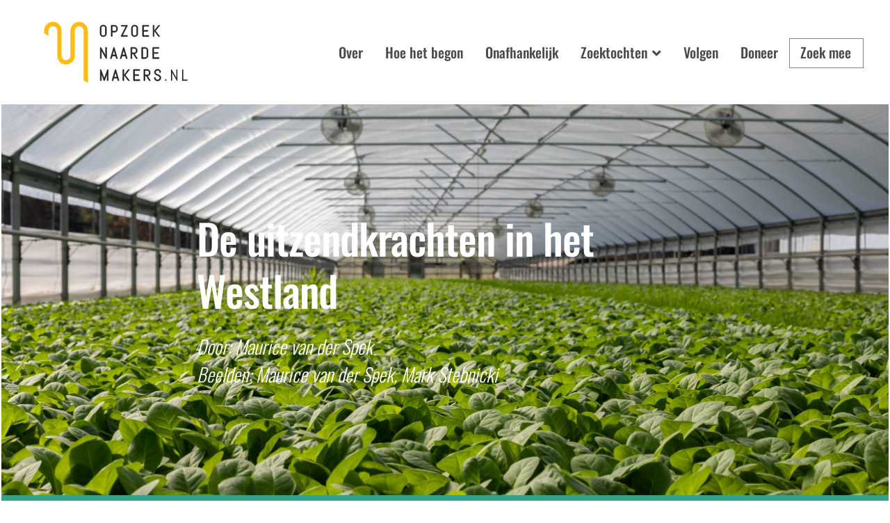

--- FILE ---
content_type: text/html; charset=UTF-8
request_url: https://opzoeknaardemakers.nl/westland/
body_size: 30865
content:
<!doctype html><html lang="nl-NL"><head> <script type="text/javascript">
/* <![CDATA[ */
var gform;gform||(document.addEventListener("gform_main_scripts_loaded",function(){gform.scriptsLoaded=!0}),document.addEventListener("gform/theme/scripts_loaded",function(){gform.themeScriptsLoaded=!0}),window.addEventListener("DOMContentLoaded",function(){gform.domLoaded=!0}),gform={domLoaded:!1,scriptsLoaded:!1,themeScriptsLoaded:!1,isFormEditor:()=>"function"==typeof InitializeEditor,callIfLoaded:function(o){return!(!gform.domLoaded||!gform.scriptsLoaded||!gform.themeScriptsLoaded&&!gform.isFormEditor()||(gform.isFormEditor()&&console.warn("The use of gform.initializeOnLoaded() is deprecated in the form editor context and will be removed in Gravity Forms 3.1."),o(),0))},initializeOnLoaded:function(o){gform.callIfLoaded(o)||(document.addEventListener("gform_main_scripts_loaded",()=>{gform.scriptsLoaded=!0,gform.callIfLoaded(o)}),document.addEventListener("gform/theme/scripts_loaded",()=>{gform.themeScriptsLoaded=!0,gform.callIfLoaded(o)}),window.addEventListener("DOMContentLoaded",()=>{gform.domLoaded=!0,gform.callIfLoaded(o)}))},hooks:{action:{},filter:{}},addAction:function(o,r,e,t){gform.addHook("action",o,r,e,t)},addFilter:function(o,r,e,t){gform.addHook("filter",o,r,e,t)},doAction:function(o){gform.doHook("action",o,arguments)},applyFilters:function(o){return gform.doHook("filter",o,arguments)},removeAction:function(o,r){gform.removeHook("action",o,r)},removeFilter:function(o,r,e){gform.removeHook("filter",o,r,e)},addHook:function(o,r,e,t,n){null==gform.hooks[o][r]&&(gform.hooks[o][r]=[]);var d=gform.hooks[o][r];null==n&&(n=r+"_"+d.length),gform.hooks[o][r].push({tag:n,callable:e,priority:t=null==t?10:t})},doHook:function(r,o,e){var t;if(e=Array.prototype.slice.call(e,1),null!=gform.hooks[r][o]&&((o=gform.hooks[r][o]).sort(function(o,r){return o.priority-r.priority}),o.forEach(function(o){"function"!=typeof(t=o.callable)&&(t=window[t]),"action"==r?t.apply(null,e):e[0]=t.apply(null,e)})),"filter"==r)return e[0]},removeHook:function(o,r,t,n){var e;null!=gform.hooks[o][r]&&(e=(e=gform.hooks[o][r]).filter(function(o,r,e){return!!(null!=n&&n!=o.tag||null!=t&&t!=o.priority)}),gform.hooks[o][r]=e)}});
/* ]]> */
</script>
<meta charset="UTF-8"><meta http-equiv="X-UA-Compatible" content="IE=edge" /><meta name="viewport" content="width=device-width, initial-scale=1.0" /><meta name="description" content="Journalist Maurice van der Spek is op zoek naar de makers van ons eten" /><meta name='robots' content='index, follow, max-image-preview:large, max-snippet:-1, max-video-preview:-1' />  <script data-cfasync="false" data-pagespeed-no-defer>var gtm4wp_datalayer_name = "dataLayer";
	var dataLayer = dataLayer || [];</script> <title>De uitzendkrachten in het Westland</title><meta name="description" content="Hoe ervaren de uitzendkrachten in het Westland hun (werkende) leven? Dat wil ik weten." /><link rel="canonical" href="https://opzoeknaardemakers.nl/westland/" /><meta property="og:locale" content="nl_NL" /><meta property="og:type" content="article" /><meta property="og:title" content="De uitzendkrachten in het Westland" /><meta property="og:description" content="Hoe ervaren de uitzendkrachten in het Westland hun (werkende) leven? Dat wil ik weten." /><meta property="og:url" content="https://opzoeknaardemakers.nl/westland/" /><meta property="og:site_name" content="opzoeknaardemakers.nl" /><meta property="article:modified_time" content="2023-06-08T09:45:45+00:00" /><meta property="og:image" content="https://opzoeknaardemakers.nl/wp-content/uploads/2023/02/pexels-mark-stebnicki-2886937-scaled.jpg" /><meta property="og:image:width" content="2560" /><meta property="og:image:height" content="1707" /><meta property="og:image:type" content="image/jpeg" /><meta name="twitter:card" content="summary_large_image" /><meta name="twitter:label1" content="Geschatte leestijd" /><meta name="twitter:data1" content="8 minuten" /> <script type="application/ld+json" class="yoast-schema-graph">{"@context":"https://schema.org","@graph":[{"@type":"WebPage","@id":"https://opzoeknaardemakers.nl/westland/","url":"https://opzoeknaardemakers.nl/westland/","name":"De uitzendkrachten in het Westland","isPartOf":{"@id":"https://opzoeknaardemakers.nl/#website"},"primaryImageOfPage":{"@id":"https://opzoeknaardemakers.nl/westland/#primaryimage"},"image":{"@id":"https://opzoeknaardemakers.nl/westland/#primaryimage"},"thumbnailUrl":"https://opzoeknaardemakers.nl/wp-content/uploads/2023/02/pexels-mark-stebnicki-2886937-scaled.jpg","datePublished":"2023-02-03T14:02:56+00:00","dateModified":"2023-06-08T09:45:45+00:00","description":"Hoe ervaren de uitzendkrachten in het Westland hun (werkende) leven? Dat wil ik weten.","breadcrumb":{"@id":"https://opzoeknaardemakers.nl/westland/#breadcrumb"},"inLanguage":"nl-NL","potentialAction":[{"@type":"ReadAction","target":["https://opzoeknaardemakers.nl/westland/"]}]},{"@type":"ImageObject","inLanguage":"nl-NL","@id":"https://opzoeknaardemakers.nl/westland/#primaryimage","url":"https://opzoeknaardemakers.nl/wp-content/uploads/2023/02/pexels-mark-stebnicki-2886937-scaled.jpg","contentUrl":"https://opzoeknaardemakers.nl/wp-content/uploads/2023/02/pexels-mark-stebnicki-2886937-scaled.jpg","width":2560,"height":1707},{"@type":"BreadcrumbList","@id":"https://opzoeknaardemakers.nl/westland/#breadcrumb","itemListElement":[{"@type":"ListItem","position":1,"name":"Home","item":"https://opzoeknaardemakers.nl/"},{"@type":"ListItem","position":2,"name":"De uitzendkrachten in het Westland"}]},{"@type":"WebSite","@id":"https://opzoeknaardemakers.nl/#website","url":"https://opzoeknaardemakers.nl/","name":"opzoeknaardemakers.nl","description":"Journalist Maurice van der Spek is op zoek naar de makers van ons eten","publisher":{"@id":"https://opzoeknaardemakers.nl/#organization"},"potentialAction":[{"@type":"SearchAction","target":{"@type":"EntryPoint","urlTemplate":"https://opzoeknaardemakers.nl/?s={search_term_string}"},"query-input":{"@type":"PropertyValueSpecification","valueRequired":true,"valueName":"search_term_string"}}],"inLanguage":"nl-NL"},{"@type":"Organization","@id":"https://opzoeknaardemakers.nl/#organization","name":"opzoeknaardemakers.nl","url":"https://opzoeknaardemakers.nl/","logo":{"@type":"ImageObject","inLanguage":"nl-NL","@id":"https://opzoeknaardemakers.nl/#/schema/logo/image/","url":"https://opzoeknaardemakers.nl/wp-content/uploads/2020/02/logo-web.svg","contentUrl":"https://opzoeknaardemakers.nl/wp-content/uploads/2020/02/logo-web.svg","width":255,"height":151,"caption":"opzoeknaardemakers.nl"},"image":{"@id":"https://opzoeknaardemakers.nl/#/schema/logo/image/"}}]}</script> <link rel='dns-prefetch' href='//stats.wp.com' /><link rel='dns-prefetch' href='//fonts.googleapis.com' /><link rel="alternate" type="application/rss+xml" title="opzoeknaardemakers.nl &raquo; feed" href="https://opzoeknaardemakers.nl/feed/" /><link rel="alternate" type="application/rss+xml" title="opzoeknaardemakers.nl &raquo; reacties feed" href="https://opzoeknaardemakers.nl/comments/feed/" /><link rel="alternate" title="oEmbed (JSON)" type="application/json+oembed" href="https://opzoeknaardemakers.nl/wp-json/oembed/1.0/embed?url=https%3A%2F%2Fopzoeknaardemakers.nl%2Fwestland%2F" /><link rel="alternate" title="oEmbed (XML)" type="text/xml+oembed" href="https://opzoeknaardemakers.nl/wp-json/oembed/1.0/embed?url=https%3A%2F%2Fopzoeknaardemakers.nl%2Fwestland%2F&#038;format=xml" /><style id='wp-img-auto-sizes-contain-inline-css' type='text/css'>img:is([sizes=auto i],[sizes^="auto," i]){contain-intrinsic-size:3000px 1500px}
/*# sourceURL=wp-img-auto-sizes-contain-inline-css */</style><link rel='stylesheet' id='wp-custom-fields-fonts-css' href='https://fonts.googleapis.com/css?family=Roboto%3A400%2C100%2C300%2C500%2C700%2C900%7COswald%3A400%2C300%2C700&#038;ver=6.9' type='text/css' media='all' /><style id='wp-emoji-styles-inline-css' type='text/css'>img.wp-smiley, img.emoji {
		display: inline !important;
		border: none !important;
		box-shadow: none !important;
		height: 1em !important;
		width: 1em !important;
		margin: 0 0.07em !important;
		vertical-align: -0.1em !important;
		background: none !important;
		padding: 0 !important;
	}
/*# sourceURL=wp-emoji-styles-inline-css */</style><style id='classic-theme-styles-inline-css' type='text/css'>/*! This file is auto-generated */
.wp-block-button__link{color:#fff;background-color:#32373c;border-radius:9999px;box-shadow:none;text-decoration:none;padding:calc(.667em + 2px) calc(1.333em + 2px);font-size:1.125em}.wp-block-file__button{background:#32373c;color:#fff;text-decoration:none}
/*# sourceURL=/wp-includes/css/classic-themes.min.css */</style><link rel='stylesheet' id='mediaelement-css' href='https://opzoeknaardemakers.nl/wp-includes/js/mediaelement/mediaelementplayer-legacy.min.css?ver=4.2.17' type='text/css' media='all' /><link rel='stylesheet' id='wp-mediaelement-css' href='https://opzoeknaardemakers.nl/wp-includes/js/mediaelement/wp-mediaelement.min.css?ver=6.9' type='text/css' media='all' /><style id='jetpack-sharing-buttons-style-inline-css' type='text/css'>.jetpack-sharing-buttons__services-list{display:flex;flex-direction:row;flex-wrap:wrap;gap:0;list-style-type:none;margin:5px;padding:0}.jetpack-sharing-buttons__services-list.has-small-icon-size{font-size:12px}.jetpack-sharing-buttons__services-list.has-normal-icon-size{font-size:16px}.jetpack-sharing-buttons__services-list.has-large-icon-size{font-size:24px}.jetpack-sharing-buttons__services-list.has-huge-icon-size{font-size:36px}@media print{.jetpack-sharing-buttons__services-list{display:none!important}}.editor-styles-wrapper .wp-block-jetpack-sharing-buttons{gap:0;padding-inline-start:0}ul.jetpack-sharing-buttons__services-list.has-background{padding:1.25em 2.375em}
/*# sourceURL=https://opzoeknaardemakers.nl/wp-content/plugins/jetpack/_inc/blocks/sharing-buttons/view.css */</style><link rel='stylesheet' id='mpp_gutenberg-css' href='https://opzoeknaardemakers.nl/wp-content/cache/autoptimize/css/autoptimize_single_e166554d9568a75420df25df66eee803.css?ver=2.6.3' type='text/css' media='all' /><style id='global-styles-inline-css' type='text/css'>:root{--wp--preset--aspect-ratio--square: 1;--wp--preset--aspect-ratio--4-3: 4/3;--wp--preset--aspect-ratio--3-4: 3/4;--wp--preset--aspect-ratio--3-2: 3/2;--wp--preset--aspect-ratio--2-3: 2/3;--wp--preset--aspect-ratio--16-9: 16/9;--wp--preset--aspect-ratio--9-16: 9/16;--wp--preset--color--black: #000000;--wp--preset--color--cyan-bluish-gray: #abb8c3;--wp--preset--color--white: #ffffff;--wp--preset--color--pale-pink: #f78da7;--wp--preset--color--vivid-red: #cf2e2e;--wp--preset--color--luminous-vivid-orange: #ff6900;--wp--preset--color--luminous-vivid-amber: #fcb900;--wp--preset--color--light-green-cyan: #7bdcb5;--wp--preset--color--vivid-green-cyan: #00d084;--wp--preset--color--pale-cyan-blue: #8ed1fc;--wp--preset--color--vivid-cyan-blue: #0693e3;--wp--preset--color--vivid-purple: #9b51e0;--wp--preset--gradient--vivid-cyan-blue-to-vivid-purple: linear-gradient(135deg,rgb(6,147,227) 0%,rgb(155,81,224) 100%);--wp--preset--gradient--light-green-cyan-to-vivid-green-cyan: linear-gradient(135deg,rgb(122,220,180) 0%,rgb(0,208,130) 100%);--wp--preset--gradient--luminous-vivid-amber-to-luminous-vivid-orange: linear-gradient(135deg,rgb(252,185,0) 0%,rgb(255,105,0) 100%);--wp--preset--gradient--luminous-vivid-orange-to-vivid-red: linear-gradient(135deg,rgb(255,105,0) 0%,rgb(207,46,46) 100%);--wp--preset--gradient--very-light-gray-to-cyan-bluish-gray: linear-gradient(135deg,rgb(238,238,238) 0%,rgb(169,184,195) 100%);--wp--preset--gradient--cool-to-warm-spectrum: linear-gradient(135deg,rgb(74,234,220) 0%,rgb(151,120,209) 20%,rgb(207,42,186) 40%,rgb(238,44,130) 60%,rgb(251,105,98) 80%,rgb(254,248,76) 100%);--wp--preset--gradient--blush-light-purple: linear-gradient(135deg,rgb(255,206,236) 0%,rgb(152,150,240) 100%);--wp--preset--gradient--blush-bordeaux: linear-gradient(135deg,rgb(254,205,165) 0%,rgb(254,45,45) 50%,rgb(107,0,62) 100%);--wp--preset--gradient--luminous-dusk: linear-gradient(135deg,rgb(255,203,112) 0%,rgb(199,81,192) 50%,rgb(65,88,208) 100%);--wp--preset--gradient--pale-ocean: linear-gradient(135deg,rgb(255,245,203) 0%,rgb(182,227,212) 50%,rgb(51,167,181) 100%);--wp--preset--gradient--electric-grass: linear-gradient(135deg,rgb(202,248,128) 0%,rgb(113,206,126) 100%);--wp--preset--gradient--midnight: linear-gradient(135deg,rgb(2,3,129) 0%,rgb(40,116,252) 100%);--wp--preset--font-size--small: 13px;--wp--preset--font-size--medium: 20px;--wp--preset--font-size--large: 36px;--wp--preset--font-size--x-large: 42px;--wp--preset--spacing--20: 0.44rem;--wp--preset--spacing--30: 0.67rem;--wp--preset--spacing--40: 1rem;--wp--preset--spacing--50: 1.5rem;--wp--preset--spacing--60: 2.25rem;--wp--preset--spacing--70: 3.38rem;--wp--preset--spacing--80: 5.06rem;--wp--preset--shadow--natural: 6px 6px 9px rgba(0, 0, 0, 0.2);--wp--preset--shadow--deep: 12px 12px 50px rgba(0, 0, 0, 0.4);--wp--preset--shadow--sharp: 6px 6px 0px rgba(0, 0, 0, 0.2);--wp--preset--shadow--outlined: 6px 6px 0px -3px rgb(255, 255, 255), 6px 6px rgb(0, 0, 0);--wp--preset--shadow--crisp: 6px 6px 0px rgb(0, 0, 0);}:where(.is-layout-flex){gap: 0.5em;}:where(.is-layout-grid){gap: 0.5em;}body .is-layout-flex{display: flex;}.is-layout-flex{flex-wrap: wrap;align-items: center;}.is-layout-flex > :is(*, div){margin: 0;}body .is-layout-grid{display: grid;}.is-layout-grid > :is(*, div){margin: 0;}:where(.wp-block-columns.is-layout-flex){gap: 2em;}:where(.wp-block-columns.is-layout-grid){gap: 2em;}:where(.wp-block-post-template.is-layout-flex){gap: 1.25em;}:where(.wp-block-post-template.is-layout-grid){gap: 1.25em;}.has-black-color{color: var(--wp--preset--color--black) !important;}.has-cyan-bluish-gray-color{color: var(--wp--preset--color--cyan-bluish-gray) !important;}.has-white-color{color: var(--wp--preset--color--white) !important;}.has-pale-pink-color{color: var(--wp--preset--color--pale-pink) !important;}.has-vivid-red-color{color: var(--wp--preset--color--vivid-red) !important;}.has-luminous-vivid-orange-color{color: var(--wp--preset--color--luminous-vivid-orange) !important;}.has-luminous-vivid-amber-color{color: var(--wp--preset--color--luminous-vivid-amber) !important;}.has-light-green-cyan-color{color: var(--wp--preset--color--light-green-cyan) !important;}.has-vivid-green-cyan-color{color: var(--wp--preset--color--vivid-green-cyan) !important;}.has-pale-cyan-blue-color{color: var(--wp--preset--color--pale-cyan-blue) !important;}.has-vivid-cyan-blue-color{color: var(--wp--preset--color--vivid-cyan-blue) !important;}.has-vivid-purple-color{color: var(--wp--preset--color--vivid-purple) !important;}.has-black-background-color{background-color: var(--wp--preset--color--black) !important;}.has-cyan-bluish-gray-background-color{background-color: var(--wp--preset--color--cyan-bluish-gray) !important;}.has-white-background-color{background-color: var(--wp--preset--color--white) !important;}.has-pale-pink-background-color{background-color: var(--wp--preset--color--pale-pink) !important;}.has-vivid-red-background-color{background-color: var(--wp--preset--color--vivid-red) !important;}.has-luminous-vivid-orange-background-color{background-color: var(--wp--preset--color--luminous-vivid-orange) !important;}.has-luminous-vivid-amber-background-color{background-color: var(--wp--preset--color--luminous-vivid-amber) !important;}.has-light-green-cyan-background-color{background-color: var(--wp--preset--color--light-green-cyan) !important;}.has-vivid-green-cyan-background-color{background-color: var(--wp--preset--color--vivid-green-cyan) !important;}.has-pale-cyan-blue-background-color{background-color: var(--wp--preset--color--pale-cyan-blue) !important;}.has-vivid-cyan-blue-background-color{background-color: var(--wp--preset--color--vivid-cyan-blue) !important;}.has-vivid-purple-background-color{background-color: var(--wp--preset--color--vivid-purple) !important;}.has-black-border-color{border-color: var(--wp--preset--color--black) !important;}.has-cyan-bluish-gray-border-color{border-color: var(--wp--preset--color--cyan-bluish-gray) !important;}.has-white-border-color{border-color: var(--wp--preset--color--white) !important;}.has-pale-pink-border-color{border-color: var(--wp--preset--color--pale-pink) !important;}.has-vivid-red-border-color{border-color: var(--wp--preset--color--vivid-red) !important;}.has-luminous-vivid-orange-border-color{border-color: var(--wp--preset--color--luminous-vivid-orange) !important;}.has-luminous-vivid-amber-border-color{border-color: var(--wp--preset--color--luminous-vivid-amber) !important;}.has-light-green-cyan-border-color{border-color: var(--wp--preset--color--light-green-cyan) !important;}.has-vivid-green-cyan-border-color{border-color: var(--wp--preset--color--vivid-green-cyan) !important;}.has-pale-cyan-blue-border-color{border-color: var(--wp--preset--color--pale-cyan-blue) !important;}.has-vivid-cyan-blue-border-color{border-color: var(--wp--preset--color--vivid-cyan-blue) !important;}.has-vivid-purple-border-color{border-color: var(--wp--preset--color--vivid-purple) !important;}.has-vivid-cyan-blue-to-vivid-purple-gradient-background{background: var(--wp--preset--gradient--vivid-cyan-blue-to-vivid-purple) !important;}.has-light-green-cyan-to-vivid-green-cyan-gradient-background{background: var(--wp--preset--gradient--light-green-cyan-to-vivid-green-cyan) !important;}.has-luminous-vivid-amber-to-luminous-vivid-orange-gradient-background{background: var(--wp--preset--gradient--luminous-vivid-amber-to-luminous-vivid-orange) !important;}.has-luminous-vivid-orange-to-vivid-red-gradient-background{background: var(--wp--preset--gradient--luminous-vivid-orange-to-vivid-red) !important;}.has-very-light-gray-to-cyan-bluish-gray-gradient-background{background: var(--wp--preset--gradient--very-light-gray-to-cyan-bluish-gray) !important;}.has-cool-to-warm-spectrum-gradient-background{background: var(--wp--preset--gradient--cool-to-warm-spectrum) !important;}.has-blush-light-purple-gradient-background{background: var(--wp--preset--gradient--blush-light-purple) !important;}.has-blush-bordeaux-gradient-background{background: var(--wp--preset--gradient--blush-bordeaux) !important;}.has-luminous-dusk-gradient-background{background: var(--wp--preset--gradient--luminous-dusk) !important;}.has-pale-ocean-gradient-background{background: var(--wp--preset--gradient--pale-ocean) !important;}.has-electric-grass-gradient-background{background: var(--wp--preset--gradient--electric-grass) !important;}.has-midnight-gradient-background{background: var(--wp--preset--gradient--midnight) !important;}.has-small-font-size{font-size: var(--wp--preset--font-size--small) !important;}.has-medium-font-size{font-size: var(--wp--preset--font-size--medium) !important;}.has-large-font-size{font-size: var(--wp--preset--font-size--large) !important;}.has-x-large-font-size{font-size: var(--wp--preset--font-size--x-large) !important;}
:where(.wp-block-post-template.is-layout-flex){gap: 1.25em;}:where(.wp-block-post-template.is-layout-grid){gap: 1.25em;}
:where(.wp-block-term-template.is-layout-flex){gap: 1.25em;}:where(.wp-block-term-template.is-layout-grid){gap: 1.25em;}
:where(.wp-block-columns.is-layout-flex){gap: 2em;}:where(.wp-block-columns.is-layout-grid){gap: 2em;}
:root :where(.wp-block-pullquote){font-size: 1.5em;line-height: 1.6;}
/*# sourceURL=global-styles-inline-css */</style><link rel='stylesheet' id='tinyslider-css-css' href='https://opzoeknaardemakers.nl/wp-content/themes/waterfall/vendor/makeitworkpress/wp-components/public/vendor/css/tinyslider.min.css?ver=6.9' type='text/css' media='all' /><link rel='stylesheet' id='wpc-css-css' href='https://opzoeknaardemakers.nl/wp-content/themes/waterfall/vendor/makeitworkpress/wp-components/public/css/wpc-styles.min.css?ver=6.9' type='text/css' media='all' /><link rel='stylesheet' id='wpc-font-awesome-css' href='https://opzoeknaardemakers.nl/wp-content/themes/waterfall/vendor/makeitworkpress/wp-components/public/vendor/css/font-awesome.min.css?ver=6.9' type='text/css' media='all' /><link rel='stylesheet' id='waterfall-css' href='https://opzoeknaardemakers.nl/wp-content/themes/waterfall/assets/css/waterfall.min.css?ver=6.9' type='text/css' media='all' /><link rel='stylesheet' id='ms-styles-css' href='https://opzoeknaardemakers.nl/wp-content/themes/mauricevanderspek/assets/css/style.min.css' type='text/css' media='all' /><link rel='stylesheet' id='pafe-10890-css' href='https://opzoeknaardemakers.nl/wp-content/cache/autoptimize/css/autoptimize_single_e6f746d1dead9583d4ac39e84c33a967.css?ver=1686224745' type='text/css' media='all' /><link rel='stylesheet' id='elementor-icons-css' href='https://opzoeknaardemakers.nl/wp-content/plugins/elementor/assets/lib/eicons/css/elementor-icons.min.css?ver=5.45.0' type='text/css' media='all' /><link rel='stylesheet' id='elementor-frontend-css' href='https://opzoeknaardemakers.nl/wp-content/plugins/elementor/assets/css/frontend.min.css?ver=3.34.1' type='text/css' media='all' /><link rel='stylesheet' id='elementor-post-3860-css' href='https://opzoeknaardemakers.nl/wp-content/cache/autoptimize/css/autoptimize_single_5c817661579e9637821d99e135a1e82b.css?ver=1768296714' type='text/css' media='all' /><link rel='stylesheet' id='font-awesome-5-all-css' href='https://opzoeknaardemakers.nl/wp-content/plugins/elementor/assets/lib/font-awesome/css/all.min.css?ver=4.11.63' type='text/css' media='all' /><link rel='stylesheet' id='font-awesome-4-shim-css' href='https://opzoeknaardemakers.nl/wp-content/plugins/elementor/assets/lib/font-awesome/css/v4-shims.min.css?ver=3.34.1' type='text/css' media='all' /><link rel='stylesheet' id='widget-spacer-css' href='https://opzoeknaardemakers.nl/wp-content/plugins/elementor/assets/css/widget-spacer.min.css?ver=3.34.1' type='text/css' media='all' /><link rel='stylesheet' id='widget-heading-css' href='https://opzoeknaardemakers.nl/wp-content/plugins/elementor/assets/css/widget-heading.min.css?ver=3.34.1' type='text/css' media='all' /><link rel='stylesheet' id='widget-image-css' href='https://opzoeknaardemakers.nl/wp-content/plugins/elementor/assets/css/widget-image.min.css?ver=3.34.1' type='text/css' media='all' /><link rel='stylesheet' id='widget-post-info-css' href='https://opzoeknaardemakers.nl/wp-content/plugins/elementor-pro/assets/css/widget-post-info.min.css?ver=3.34.0' type='text/css' media='all' /><link rel='stylesheet' id='widget-icon-list-css' href='https://opzoeknaardemakers.nl/wp-content/plugins/elementor/assets/css/widget-icon-list.min.css?ver=3.34.1' type='text/css' media='all' /><link rel='stylesheet' id='elementor-icons-shared-0-css' href='https://opzoeknaardemakers.nl/wp-content/plugins/elementor/assets/lib/font-awesome/css/fontawesome.min.css?ver=5.15.3' type='text/css' media='all' /><link rel='stylesheet' id='elementor-icons-fa-regular-css' href='https://opzoeknaardemakers.nl/wp-content/plugins/elementor/assets/lib/font-awesome/css/regular.min.css?ver=5.15.3' type='text/css' media='all' /><link rel='stylesheet' id='elementor-icons-fa-solid-css' href='https://opzoeknaardemakers.nl/wp-content/plugins/elementor/assets/lib/font-awesome/css/solid.min.css?ver=5.15.3' type='text/css' media='all' /><link rel='stylesheet' id='elementor-post-10890-css' href='https://opzoeknaardemakers.nl/wp-content/cache/autoptimize/css/autoptimize_single_8f2c25a4d867b00c9eaa8e3ddd6e1b6d.css?ver=1768376654' type='text/css' media='all' /><link rel='stylesheet' id='elementor-gf-local-roboto-css' href='https://opzoeknaardemakers.nl/wp-content/cache/autoptimize/css/autoptimize_single_9a7c4293c24ec65484e0b0245e963451.css?ver=1743065708' type='text/css' media='all' /><link rel='stylesheet' id='elementor-gf-local-robotoslab-css' href='https://opzoeknaardemakers.nl/wp-content/cache/autoptimize/css/autoptimize_single_668f8ca0e02c05a50a08833075c23a6b.css?ver=1743065717' type='text/css' media='all' /><link rel='stylesheet' id='elementor-gf-local-oswald-css' href='https://opzoeknaardemakers.nl/wp-content/cache/autoptimize/css/autoptimize_single_23d6349f039271659d3fe1852e243d11.css?ver=1743065720' type='text/css' media='all' /><link rel='stylesheet' id='elementor-gf-local-spacemono-css' href='https://opzoeknaardemakers.nl/wp-content/cache/autoptimize/css/autoptimize_single_8cec805159990f08151d70ea93784a02.css?ver=1743065720' type='text/css' media='all' /> <script type="text/javascript" src="https://opzoeknaardemakers.nl/wp-includes/js/jquery/jquery.min.js?ver=3.7.1" id="jquery-core-js"></script> <script defer type="text/javascript" src="https://opzoeknaardemakers.nl/wp-includes/js/jquery/jquery-migrate.min.js?ver=3.4.1" id="jquery-migrate-js"></script> <script defer type="text/javascript" src="https://opzoeknaardemakers.nl/wp-content/plugins/elementor/assets/lib/font-awesome/js/v4-shims.min.js?ver=3.34.1" id="font-awesome-4-shim-js"></script> <link rel="https://api.w.org/" href="https://opzoeknaardemakers.nl/wp-json/" /><link rel="alternate" title="JSON" type="application/json" href="https://opzoeknaardemakers.nl/wp-json/wp/v2/pages/10890" /><link rel="EditURI" type="application/rsd+xml" title="RSD" href="https://opzoeknaardemakers.nl/xmlrpc.php?rsd" /><link rel='shortlink' href='https://opzoeknaardemakers.nl/?p=10890' /><style>img#wpstats{display:none}</style>
 <script data-cfasync="false" data-pagespeed-no-defer>var dataLayer_content = {"pagePostType":"page","pagePostType2":"single-page","pagePostAuthor":"Maurice van der Spek"};
	dataLayer.push( dataLayer_content );</script> <script data-cfasync="false" data-pagespeed-no-defer>(function(w,d,s,l,i){w[l]=w[l]||[];w[l].push({'gtm.start':
new Date().getTime(),event:'gtm.js'});var f=d.getElementsByTagName(s)[0],
j=d.createElement(s),dl=l!='dataLayer'?'&l='+l:'';j.async=true;j.src=
'//www.googletagmanager.com/gtm.js?id='+i+dl;f.parentNode.insertBefore(j,f);
})(window,document,'script','dataLayer','GTM-KQCLGLQ');</script> <style type="text/css" id="waterfall-header-height">.molecule-header-atoms .atom-logo img {
                    height: calc(150px - 16px); width: auto;
                }
                .molecule-header-atoms .atom-menu-hamburger {
                    margin: calc( (150px - 30px)/2 ) 4px; 
                }
                .molecule-header-transparent ~ .main .main-header, .molecule-header-transparent ~ .main .main-header.components-image-background { 
                    padding-top: calc(150px + 32px);
                }</style><style type="text/css" id="waterfall-container-width">.waterfall-elementor-align-enabled .elementor-top-section.elementor-section-boxed > .elementor-column-gap-no {
                    max-width:1366px;
                }.waterfall-elementor-align-enabled .elementor-top-section.elementor-section-boxed > .elementor-column-gap-narrow {
                        margin: 0 -5px;
                        max-width: calc(1366px + 10px);
                    }.waterfall-elementor-align-enabled .elementor-top-section.elementor-section-boxed > .elementor-column-gap-default {
                        margin: 0 -10px;
                        max-width: calc(1366px + 20px);
                    }.waterfall-elementor-align-enabled .elementor-top-section.elementor-section-boxed > .elementor-column-gap-extended {
                        margin: 0 -15px;
                        max-width: calc(1366px + 30px);
                    }.waterfall-elementor-align-enabled .elementor-top-section.elementor-section-boxed > .elementor-column-gap-wide {
                        margin: 0 -20px;
                        max-width: calc(1366px + 40px);
                    }.waterfall-elementor-align-enabled .elementor-top-section.elementor-section-boxed > .elementor-column-gap-wider {
                        margin: 0 -30px;
                        max-width: calc(1366px + 60px);
                    }@media screen and (min-width: 768px) and (max-width: 1280px) {
                    .waterfall-fullwidth-content.waterfall-elementor-align-enabled .elementor-top-section > .elementor-container, 
                    [class*="elementor-location-"] .elementor-top-section > .elementor-container {
                        padding-left: 0;
                        padding-right: 0;
                    }
                }@media screen and (min-width: 768px) and (max-width: 1430px) {
                    .waterfall-fullwidth-content.waterfall-elementor-align-enabled .elementor-top-section > .elementor-container, 
                    [class*="elementor-location-"] .elementor-top-section > .elementor-container {
                        padding-left: 32px;
                        padding-right: 32px;
                    }
                }@media screen and (min-width: 1366px) {
                    .waterfall-elementor-align-enabled .elementor-top-section.elementor-section-boxed > .elementor-container {
                        margin: 0 auto;
                    }
                }</style><meta name="generator" content="Elementor 3.34.1; features: additional_custom_breakpoints; settings: css_print_method-external, google_font-enabled, font_display-auto"><style type="text/css">.recentcomments a{display:inline !important;padding:0 !important;margin:0 !important;}</style><style>.e-con.e-parent:nth-of-type(n+4):not(.e-lazyloaded):not(.e-no-lazyload),
				.e-con.e-parent:nth-of-type(n+4):not(.e-lazyloaded):not(.e-no-lazyload) * {
					background-image: none !important;
				}
				@media screen and (max-height: 1024px) {
					.e-con.e-parent:nth-of-type(n+3):not(.e-lazyloaded):not(.e-no-lazyload),
					.e-con.e-parent:nth-of-type(n+3):not(.e-lazyloaded):not(.e-no-lazyload) * {
						background-image: none !important;
					}
				}
				@media screen and (max-height: 640px) {
					.e-con.e-parent:nth-of-type(n+2):not(.e-lazyloaded):not(.e-no-lazyload),
					.e-con.e-parent:nth-of-type(n+2):not(.e-lazyloaded):not(.e-no-lazyload) * {
						background-image: none !important;
					}
				}</style><style type="text/css">body{color:#4a4a4a;}h1, h2, h3, h4, h5, h6{color:#4a4a4a;}a{color:#34a388;}a:hover{color:#34a388;}blockquote{color:#ffba00;}.molecule-header-atoms .menu > li > a, .atom-search-expand{color:#4a4a4a;}.molecule-header-atoms .menu > li > a:hover, .atom-search-expand:hover{color:#ffba00;}@media screen and (min-width: 1081px) {.molecule-header-top.molecule-header-transparent .molecule-header-atoms .atom-menu.atom-menu-default .menu > li > a, .molecule-header-top.molecule-header-transparent .molecule-header-atoms .atom-menu.atom-menu-dark .menu > li > a:hover, .molecule-header-top.molecule-header-transparent .molecule-header-atoms .atom-search-expand{color:#ffffff;}}@media screen and (min-width: 1081px) {.molecule-header-top.molecule-header-transparent .molecule-header-atoms .atom-menu.atom-menu-default .menu > li > a:hover, .molecule-header-top.molecule-header-transparent .molecule-header-atoms .atom-menu.atom-menu-dark .menu > li > a:hover, .molecule-header-top.molecule-header-transparent .molecule-header-atoms .atom-search-expand:hover{color:#ffffff;}}.molecule-header-atoms .menu{background-color:#34a388;}.molecule-header-atoms .atom-menu-hamburger span{background-color:#34a388;}.molecule-header-atoms .atom-menu-hamburger:hover span{background-color:#34a388;}.molecule-header-top.molecule-header-transparent .molecule-header-atoms .atom-menu-hamburger span{background-color:#ffffff;}.molecule-header-top.molecule-header-transparent .molecule-header-atoms .atom-menu-hamburger:hover span{background-color:#ffffff;}.main-header h1, .main-header h2, .main-header h3, .main-header h4, .main-header h5, .main-header h6{color:#ffba00;}.molecule-footer-sidebars{background-color:#4a4a4a;}.molecule-footer-sidebars{color:#ffffff;}.footer h1, .footer h2, .footer h3, .footer h4, .footer h5, .footer h6{color:#ffffff;}.molecule-footer-sidebars a{color:#ffffff;}.molecule-footer-sidebars a:hover{color:#ffba00;}.molecule-footer-socket{background-color:#4a4a4a;}.molecule-footer-socket{color:#ffffff;}.molecule-footer-socket a{color:#ffffff;}.molecule-footer-socket a:hover{color:#ffba00;}input[type='submit'], input[type='submit'].button, .wp-block-file .wp-block-file__button, .wp-block-button__link, .atom-button.components-default-background, .atom-button.primary, .header .atom-cart button.button.alt, .header .atom-cart input.button.alt, .header .atom-cart a.button.alt, .header .atom-cart a.button.checkout, .elementor-field-type-submit .elementor-button, .elementor-element.elementor-button-danger .elementor-button, .woocommerce input.button.alt, .woocommerce button.button.alt, .woocommerce a.button.alt, .woocommerce button.button.alt.disabled, .elementor-element .elementor-field-type-submit button{background-color:#ffba00;}input[type='submit']:hover, input[type='submit'].button:hover, .wp-block-file .wp-block-file__button:hover, .wp-block-button__link:hover, .atom-button.components-default-background:hover, .atom-button.primary:hover, .header .atom-cart button.button.alt:hover, .header .atom-cart input.button.alt:hover, .header .atom-cart a.button.alt:hover, .header .atom-cart a.button.checkout:hover, .elementor-field-type-submit .elementor-button:hover, .elementor-element.elementor-button-danger .elementor-button:hover, .woocommerce input.button.alt:hover, .woocommerce button.button.alt:hover, .woocommerce a.button.alt:hover, .woocommerce button.button.alt.disabled:hover, .elementor-element .elementor-field-type-submit button:hover{background-color:#ffba00;}input[type='submit'], input[type='submit'].button, .wp-block-file .wp-block-file__button, .wp-block-button__link, .atom-button.components-default-background, .atom-button.primary, .header .atom-cart button.button.alt, .header .atom-cart input.button.alt, .header .atom-cart a.button.alt, .header .atom-cart a.button.checkout, .elementor-field-type-submit .elementor-button, .elementor-element.elementor-button-danger .elementor-button, .woocommerce input.button.alt, .woocommerce button.button.alt, .woocommerce a.button.alt, .woocommerce button.button.alt.disabled, .elementor-field-type-submit button{color:#ffffff;}input[type='submit']:hover, input[type='submit'].button:hover, .wp-block-file .wp-block-file__button:hover, .wp-block-button__link:hover, .atom-button.components-default-background:hover, .atom-button.primary:hover, .header .atom-cart button.button.alt:hover, .header .atom-cart input.button.alt:hover, .header .atom-cart a.button.alt:hover, .header .atom-cart a.button.checkout:hover, .elementor-field-type-submit .elementor-button:hover, .elementor-element.elementor-button-danger .elementor-button:hover, .woocommerce input.button.alt:hover, .woocommerce button.button.alt:hover, .woocommerce a.button.alt:hover, .woocommerce button.button.alt.disabled:hover, .elementor-field-type-submit button:hover{color:#ffffff;}.atom-button, .atom-button.secondary, .elementor-element .elementor-button, .header .atom-cart input.button, .header .atom-cart button.button, .header .atom-cart a.button, .woocommerce input.button,  .woocommerce input[type='submit'].button, .woocommerce button.button, .woocommerce a.button, .woocommerce #respond input#submit{background-color:#ffffff;}.atom-button:hover, .atom-button.secondary:hover, .elementor-element .elementor-button:hover, .header .atom-cart input.button:hover, .header .atom-cart button.button:hover, .header .atom-cart a.button:hover, .woocommerce input.button:hover, .woocommerce input[type='submit'].button:hover, .woocommerce button.button:hover, .woocommerce a.button:hover, .woocommerce #respond input#submit:hover{background-color:#ffffff;}.atom-button, .atom-button.secondary, .elementor-element .elementor-button, .header .atom-cart input.button, .header .atom-cart button.button, .header .atom-cart a.button, .woocommerce input.button,  .woocommerce input[type='submit'].button, .woocommerce button.button, .woocommerce a.button, .woocommerce #respond input#submit{color:#34a388;}.atom-button:hover, .atom-button.secondary:hover, .elementor-element .elementor-button:hover, .header .atom-cart input.button:hover, .header .atom-cart button.button:hover, .header .atom-cart a.button:hover, .woocommerce input.button:hover, .woocommerce input[type='submit'].button:hover, .woocommerce button.button:hover, .woocommerce a.button:hover, .woocommerce #respond input#submit:hover{color:#34a388;}.components-container, .elementor-top-section.elementor-section-boxed > .elementor-column-gap-no, .content > *:not(.alignfull, .alignwide, .elementor){max-width:1366px;}.molecule-header-atoms{min-height:150px;line-height:150px;}body{font-family:Roboto, sans-serif;font-size:19px;line-height:30px;font-weight:400;}.molecule-header-atoms .atom-menu{font-family:Oswald, sans-serif;font-size:20px;font-weight:500;}blockquote{font-family:Roboto, sans-serif;font-size:40px;line-height:1em;font-weight:300;}h1, h2, h3, h4, h5, h6{font-family:Oswald, sans-serif;font-weight:500;}h1{font-family:Oswald, sans-serif;font-size:75px;line-height:1.25em;font-weight:600;}h2{font-family:Roboto, sans-serif;font-size:30px;line-height:1.2em;font-weight:700;}h3{font-size:24px;}h4{font-size:21px;}h5{font-size:19px;}h6{font-size:19px;}h1.page-title, .page h1.entry-title{font-family:Oswald, sans-serif;font-size:70px;line-height:1.48em;font-weight:600;}.single h1.entry-title{font-family:Oswald, sans-serif;font-size:50px;line-height:1.2em;font-weight:600;}.molecule-footer-sidebars, .molecule-footer-sidebars .widget{font-family:Roboto, sans-serif;font-size:15px;font-weight:400;}.molecule-footer-socket{font-family:Roboto, sans-serif;font-size:15px;font-weight:400;}</style><link rel="icon" href="https://opzoeknaardemakers.nl/wp-content/uploads/2018/01/favicon@4x-80x80.png" sizes="32x32" /><link rel="icon" href="https://opzoeknaardemakers.nl/wp-content/uploads/2018/01/favicon@4x.png" sizes="192x192" /><link rel="apple-touch-icon" href="https://opzoeknaardemakers.nl/wp-content/uploads/2018/01/favicon@4x.png" /><meta name="msapplication-TileImage" content="https://opzoeknaardemakers.nl/wp-content/uploads/2018/01/favicon@4x.png" /><style type="text/css" id="wp-custom-css">/* .atom-comments ol {
	display: none
}
 */
.molecule-header-atoms .atom-logo-default_transparent {
	top: 0;
}</style></head><body class="wp-singular page-template-default page page-id-10890 wp-custom-logo wp-embed-responsive wp-theme-waterfall wp-child-theme-mauricevanderspek waterfall-elementor-align-enabled waterfall-fullwidth-content waterfall-default-sidebar elementor-default elementor-kit-3860 elementor-page elementor-page-10890" itemscope="itemscope" itemtype="http://www.schema.org/WebPage"><div class="wrapper"><header  class="molecule header waterfall-no-border molecule-header-top molecule-header" ítemscope="itemscope" itemtype="http://schema.org/WPHeader"><div class="molecule-header-atoms"><div class="components-container"> <a  href="https://opzoeknaardemakers.nl/" itemscope="itemscope" itemtype="http://schema.org/Person" class="atom atom-logo components-left-float"> <img width="300" height="300" src="https://opzoeknaardemakers.nl/wp-content/uploads/2020/02/logo-web.svg" class="atom-logo-default" alt="Logo Op zoek naar de makers" itemprop="image" decoding="async" srcset="https://opzoeknaardemakers.nl/wp-content/uploads//2020/02/logo-web.svg 80w, https://opzoeknaardemakers.nl/wp-content/uploads//2020/02/logo-web.svg 300w, https://opzoeknaardemakers.nl/wp-content/uploads//2020/02/logo-web.svg 1030w, https://opzoeknaardemakers.nl/wp-content/uploads//2020/02/logo-web.svg 1536w, https://opzoeknaardemakers.nl/wp-content/uploads//2020/02/logo-web.svg 2048w, https://opzoeknaardemakers.nl/wp-content/uploads//2020/02/logo-web.svg 360w, https://opzoeknaardemakers.nl/wp-content/uploads//2020/02/logo-web.svg 480w, https://opzoeknaardemakers.nl/wp-content/uploads//2020/02/logo-web.svg 720w, https://opzoeknaardemakers.nl/wp-content/uploads//2020/02/logo-web.svg 1080w, https://opzoeknaardemakers.nl/wp-content/uploads//2020/02/logo-web.svg 24w, https://opzoeknaardemakers.nl/wp-content/uploads//2020/02/logo-web.svg 48w, https://opzoeknaardemakers.nl/wp-content/uploads//2020/02/logo-web.svg 96w, https://opzoeknaardemakers.nl/wp-content/uploads//2020/02/logo-web.svg 150w" sizes="(max-width: 300px) 100vw, 300px" /><meta itemprop="name" content="opzoeknaardemakers.nl" /><meta itemprop="url" content="https://opzoeknaardemakers.nl" /> </a><nav  itemtype="http://schema.org/SiteNavigationElement" itemscope="itemscope" class="atom atom-menu components-right-float atom-menu-tablet-hamburger atom-menu-indicator atom-menu-default"><div class="menu-menu-nieuw-container"><ul id="menu-menu-nieuw" class="menu"><li id="menu-item-9939" class="menu-item menu-item-type-post_type menu-item-object-page menu-item-9939"><a href="https://opzoeknaardemakers.nl/over/">Over</a></li><li id="menu-item-7443" class="menu-item menu-item-type-post_type menu-item-object-page menu-item-7443"><a href="https://opzoeknaardemakers.nl/hoe-het-begon/">Hoe het begon</a></li><li id="menu-item-7540" class="menu-item menu-item-type-post_type menu-item-object-page menu-item-7540"><a href="https://opzoeknaardemakers.nl/onafhankelijk/">Onafhankelijk</a></li><li id="menu-item-10283" class="ms-mobile-collapse menu-item menu-item-type-custom menu-item-object-custom current-menu-ancestor current-menu-parent menu-item-has-children menu-item-10283"><a href="https://opzoeknaardemakers.nl/zoektochten/">Zoektochten</a><ul class="sub-menu"><li id="menu-item-10915" class="menu-item menu-item-type-post_type menu-item-object-page current-menu-item page_item page-item-10890 current_page_item menu-item-10915"><a href="https://opzoeknaardemakers.nl/westland/" aria-current="page">Westland</a></li><li id="menu-item-11084" class="menu-item menu-item-type-post_type menu-item-object-page menu-item-11084"><a href="https://opzoeknaardemakers.nl/boer/">Mens</a></li><li id="menu-item-10285" class="menu-item menu-item-type-post_type menu-item-object-page menu-item-10285"><a href="https://opzoeknaardemakers.nl/champignons/">Champignons</a></li><li id="menu-item-10284" class="menu-item menu-item-type-post_type menu-item-object-page menu-item-10284"><a href="https://opzoeknaardemakers.nl/prijsopbouw-supermarkten/">Supermarktprijzen</a></li><li id="menu-item-10286" class="menu-item menu-item-type-post_type menu-item-object-page menu-item-10286"><a href="https://opzoeknaardemakers.nl/melk/">Melk</a></li><li id="menu-item-10287" class="menu-item menu-item-type-post_type menu-item-object-page menu-item-10287"><a href="https://opzoeknaardemakers.nl/eerlijke-waardering/">Eerlijke waardering</a></li></ul></li><li id="menu-item-10201" class="menu-item menu-item-type-custom menu-item-object-custom menu-item-10201"><a href="https://opzoeknaardemakers.nl/meedoen/#inschrijven">Volgen</a></li><li id="menu-item-8286" class="menu-item menu-item-type-custom menu-item-object-custom menu-item-8286"><a href="https://opzoeknaardemakers.nl/meedoen/#doneer">Doneer</a></li><li id="menu-item-7446" class="ms-menu-button menu-item menu-item-type-post_type menu-item-object-page menu-item-7446"><a href="https://opzoeknaardemakers.nl/zoek-mee/">Zoek mee</a></li></ul></div> <a class="atom-menu-hamburger" href="#"><span></span><span></span><span></span></a></nav></div></div></header><main class="main" itemscope="itemscope" itemtype="http://schema.org/WebPageElement"><article class="post-10890 page type-page status-publish has-post-thumbnail hentry" itemscope="itemscope" itemtype="http://schema.org/CreativeWork"><div class="main-content singular-content"><div  itemprop="text" class="atom entry-content content atom-content"><div data-elementor-type="wp-page" data-elementor-id="10890" class="elementor elementor-10890" data-elementor-post-type="page"><section class="elementor-section elementor-top-section elementor-element elementor-element-6480fd9d elementor-section-boxed elementor-section-height-default elementor-section-height-default" data-id="6480fd9d" data-element_type="section" data-settings="{&quot;background_background&quot;:&quot;classic&quot;}"><div class="elementor-container elementor-column-gap-wider"><div class="elementor-column elementor-col-100 elementor-top-column elementor-element elementor-element-492fbbbe" data-id="492fbbbe" data-element_type="column" data-settings="{&quot;background_background&quot;:&quot;classic&quot;}"><div class="elementor-widget-wrap elementor-element-populated"><div class="elementor-background-overlay"></div><section class="elementor-section elementor-inner-section elementor-element elementor-element-20ca02f elementor-section-boxed elementor-section-height-default elementor-section-height-default" data-id="20ca02f" data-element_type="section" data-settings="{&quot;background_background&quot;:&quot;classic&quot;}"><div class="elementor-background-overlay"></div><div class="elementor-container elementor-column-gap-no"><div class="elementor-column elementor-col-33 elementor-inner-column elementor-element elementor-element-e26833c" data-id="e26833c" data-element_type="column"><div class="elementor-widget-wrap"></div></div><div class="elementor-column elementor-col-33 elementor-inner-column elementor-element elementor-element-8bc10de" data-id="8bc10de" data-element_type="column"><div class="elementor-widget-wrap elementor-element-populated"><div class="elementor-element elementor-element-2875e6c elementor-widget elementor-widget-spacer" data-id="2875e6c" data-element_type="widget" data-widget_type="spacer.default"><div class="elementor-widget-container"><div class="elementor-spacer"><div class="elementor-spacer-inner"></div></div></div></div><div class="elementor-element elementor-element-788ce29 elementor-widget elementor-widget-heading" data-id="788ce29" data-element_type="widget" data-widget_type="heading.default"><div class="elementor-widget-container"><h1 class="elementor-heading-title elementor-size-default">De uitzendkrachten in het Westland</h1></div></div><div class="elementor-element elementor-element-1a7c624 elementor-widget elementor-widget-text-editor" data-id="1a7c624" data-element_type="widget" data-widget_type="text-editor.default"><div class="elementor-widget-container"><p><em>Door: Maurice van der Spek<br /></em><em> Beelden: Maurice van der Spek, Mark Stebnicki<br /></em></p></div></div><div class="elementor-element elementor-element-c8cb6a5 elementor-widget elementor-widget-spacer" data-id="c8cb6a5" data-element_type="widget" data-widget_type="spacer.default"><div class="elementor-widget-container"><div class="elementor-spacer"><div class="elementor-spacer-inner"></div></div></div></div></div></div><div class="elementor-column elementor-col-33 elementor-inner-column elementor-element elementor-element-8f55d2a" data-id="8f55d2a" data-element_type="column"><div class="elementor-widget-wrap"></div></div></div></section><section class="elementor-section elementor-inner-section elementor-element elementor-element-1707bd66 elementor-section-boxed elementor-section-height-default elementor-section-height-default" data-id="1707bd66" data-element_type="section" data-settings="{&quot;background_background&quot;:&quot;classic&quot;}"><div class="elementor-background-overlay"></div><div class="elementor-container elementor-column-gap-no"><div class="elementor-column elementor-col-33 elementor-inner-column elementor-element elementor-element-61edd7ee" data-id="61edd7ee" data-element_type="column"><div class="elementor-widget-wrap elementor-element-populated"><div class="elementor-element elementor-element-454bc03 elementor-widget elementor-widget-image" data-id="454bc03" data-element_type="widget" data-widget_type="image.default"><div class="elementor-widget-container"> <img fetchpriority="high" decoding="async" width="360" height="360" src="https://opzoeknaardemakers.nl/wp-content/uploads/2022/07/Maurice-van-der-Spek-1-360x360.jpg" class="attachment-square-ld size-square-ld wp-image-10467" alt="" srcset="https://opzoeknaardemakers.nl/wp-content/uploads/2022/07/Maurice-van-der-Spek-1-360x360.jpg 360w, https://opzoeknaardemakers.nl/wp-content/uploads/2022/07/Maurice-van-der-Spek-1-150x150.jpg 150w, https://opzoeknaardemakers.nl/wp-content/uploads/2022/07/Maurice-van-der-Spek-1-480x480.jpg 480w, https://opzoeknaardemakers.nl/wp-content/uploads/2022/07/Maurice-van-der-Spek-1-720x720.jpg 720w, https://opzoeknaardemakers.nl/wp-content/uploads/2022/07/Maurice-van-der-Spek-1-1080x1080.jpg 1080w, https://opzoeknaardemakers.nl/wp-content/uploads/2022/07/Maurice-van-der-Spek-1-24x24.jpg 24w, https://opzoeknaardemakers.nl/wp-content/uploads/2022/07/Maurice-van-der-Spek-1-48x48.jpg 48w, https://opzoeknaardemakers.nl/wp-content/uploads/2022/07/Maurice-van-der-Spek-1-96x96.jpg 96w, https://opzoeknaardemakers.nl/wp-content/uploads/2022/07/Maurice-van-der-Spek-1-300x300.jpg 300w" sizes="(max-width: 360px) 100vw, 360px" /></div></div></div></div><div class="elementor-column elementor-col-33 elementor-inner-column elementor-element elementor-element-4affde6a" data-id="4affde6a" data-element_type="column"><div class="elementor-widget-wrap elementor-element-populated"><div class="elementor-element elementor-element-9638b1d elementor-widget elementor-widget-spacer" data-id="9638b1d" data-element_type="widget" data-widget_type="spacer.default"><div class="elementor-widget-container"><div class="elementor-spacer"><div class="elementor-spacer-inner"></div></div></div></div><div class="elementor-element elementor-element-63d000c elementor-widget elementor-widget-text-editor" data-id="63d000c" data-element_type="widget" data-widget_type="text-editor.default"><div class="elementor-widget-container"><p>Hoe ervaren de uitzendkrachten in het Westland hun (werkende) leven? Dat wil ik weten.</p></div></div><div class="elementor-element elementor-element-c2c1bd6 elementor-widget elementor-widget-spacer" data-id="c2c1bd6" data-element_type="widget" data-widget_type="spacer.default"><div class="elementor-widget-container"><div class="elementor-spacer"><div class="elementor-spacer-inner"></div></div></div></div><div class="elementor-element elementor-element-4ebe7e1 elementor-widget elementor-widget-heading" data-id="4ebe7e1" data-element_type="widget" data-widget_type="heading.default"><div class="elementor-widget-container"><h1 class="elementor-heading-title elementor-size-default">Uitgelicht:</h1></div></div></div></div><div class="elementor-column elementor-col-33 elementor-inner-column elementor-element elementor-element-46a1a185" data-id="46a1a185" data-element_type="column"><div class="elementor-widget-wrap"></div></div></div></section></div></div></div></section><section class="elementor-section elementor-top-section elementor-element elementor-element-d9fdffd elementor-section-boxed elementor-section-height-default elementor-section-height-default" data-id="d9fdffd" data-element_type="section" data-settings="{&quot;background_background&quot;:&quot;classic&quot;}"><div class="elementor-background-overlay"></div><div class="elementor-container elementor-column-gap-default"><div class="elementor-column elementor-col-100 elementor-top-column elementor-element elementor-element-bb92169" data-id="bb92169" data-element_type="column"><div class="elementor-widget-wrap elementor-element-populated"><div class="elementor-element elementor-element-14c3151 elementor-widget elementor-widget-ms-portraits" data-id="14c3151" data-element_type="widget" data-widget_type="ms-portraits.default"><div class="elementor-widget-container"><div  data-id="ms-portraits" itemscope="itemscope" itemtype="http://schema.org/Blog" class="molecule ms-portraits ms-portraits-enlarge molecule-posts molecule-posts-ajax molecule-posts-grid"><div class="molecule-posts-wrapper  components-grid-wrapper components-grid-default"><article  itemprop="blogPost" itemscope="itemscope" itemtype="http://schema.org/BlogPosting" class="atom  molecule-post post-11284 post type-post status-publish format-standard has-post-thumbnail hentry category-geen series-de-uitzendkrachten-in-het-westland atom-post components-half-grid"> <span class="components-structured-data" itemprop="author" itemscope="itemscope" itemtype="http://schema.org/Person"><meta itemprop="name" content="Maurice van der Spek"> </span> <span class="components-structured-data" itemprop="publisher" itemscope="itemscope" itemtype="http://schema.org/Organization"> <span itemprop="logo"itemscope="itemscope" itemtype="http://schema.org/ImageObject"><meta itemprop="url" content="[data-uri]" /> </span><meta itemprop="name" content="opzoeknaardemakers.nl" /> </span><meta itemprop="mainEntityOfPage" content="https://opzoeknaardemakers.nl/mn-hoofd-uit-de-kas-in-meewerken-op-een-kwekerij/" /><meta itemprop="datePublished" content="2023-04-07T15:44:28+02:00" /><meta itemprop="dateModified" content="2023-04-07T15:46:19+02:00" /><figure  class="atom atom-image atom-image-enlarge"> <a href="https://opzoeknaardemakers.nl/mn-hoofd-uit-de-kas-in-meewerken-op-een-kwekerij/" rel="bookmark"> <img decoding="async" width="854" height="480" src="https://opzoeknaardemakers.nl/wp-content/uploads/2023/04/IMG_4023-854x480.jpeg" class="attachment-sd size-sd wp-post-image" alt="" itemprop="image" srcset="https://opzoeknaardemakers.nl/wp-content/uploads/2023/04/IMG_4023-854x480.jpeg 854w, https://opzoeknaardemakers.nl/wp-content/uploads/2023/04/IMG_4023-640x360.jpeg 640w, https://opzoeknaardemakers.nl/wp-content/uploads/2023/04/IMG_4023-1280x720.jpeg 1280w, https://opzoeknaardemakers.nl/wp-content/uploads/2023/04/IMG_4023-1920x1080.jpeg 1920w" sizes="(max-width: 854px) 100vw, 854px" /> </a></figure><header class="entry-header"><h3  itemprop="name headline" class="atom entry-title atom-title"> <a href="https://opzoeknaardemakers.nl/mn-hoofd-uit-de-kas-in-meewerken-op-een-kwekerij/" rel="bookmark" itemprop="url" title="M’n hoofd uit de kas in: meewerken op een kwekerij"> M’n hoofd uit de kas in: meewerken op een kwekerij </a></h3><div  itemprop="text" class="atom atom-content"><p>Ik mag een dag meelopen op een orchideeënkwekerij. Hoe is het om met je vingers in de grond te zitten? Ik ondervind het aan den lijve in het Westland.</p></div></header><footer class="entry-footer"><div class="ms-journey-tag"><a href="https://opzoeknaardemakers.nl/maker/maurice-van-der-spek/" title="Maurice van der Spek">Maurice van der Spek</a></div> <time  datetime="2023-04-07T15:44:28+02:00" itemprop="datePublished" class="atom ms-journey-tag atom-date"> <i class="far fa-clock-o hvr-icon"></i> 7 april 2023</time></footer></article> <span class="components-half-grid"></span></div></div></div></div><div class="elementor-element elementor-element-88630b0 elementor-widget elementor-widget-heading" data-id="88630b0" data-element_type="widget" data-widget_type="heading.default"><div class="elementor-widget-container"><h1 class="elementor-heading-title elementor-size-default">Dit is mijn zoektocht:</h1></div></div></div></div></div></section><section class="elementor-section elementor-top-section elementor-element elementor-element-13a04839 elementor-section-boxed elementor-section-height-default elementor-section-height-default" data-id="13a04839" data-element_type="section" data-settings="{&quot;background_background&quot;:&quot;classic&quot;}"><div class="elementor-background-overlay"></div><div class="elementor-container elementor-column-gap-default"><div class="elementor-column elementor-col-100 elementor-top-column elementor-element elementor-element-65fb0e45" data-id="65fb0e45" data-element_type="column"><div class="elementor-widget-wrap elementor-element-populated"><section class="elementor-section elementor-inner-section elementor-element elementor-element-37f3db8 elementor-section-content-middle elementor-section-boxed elementor-section-height-default elementor-section-height-default" data-id="37f3db8" data-element_type="section" data-settings="{&quot;background_background&quot;:&quot;classic&quot;}"><div class="elementor-container elementor-column-gap-default"><div class="elementor-column elementor-col-50 elementor-inner-column elementor-element elementor-element-47ac92f" data-id="47ac92f" data-element_type="column"><div class="elementor-widget-wrap elementor-element-populated"><div class="elementor-element elementor-element-d27035d elementor-widget elementor-widget-image" data-id="d27035d" data-element_type="widget" data-widget_type="image.default"><div class="elementor-widget-container"> <img decoding="async" width="360" height="360" src="https://opzoeknaardemakers.nl/wp-content/uploads/2023/02/IMG_3369-360x360.jpeg" class="attachment-square-ld size-square-ld wp-image-10861" alt="" srcset="https://opzoeknaardemakers.nl/wp-content/uploads/2023/02/IMG_3369-360x360.jpeg 360w, https://opzoeknaardemakers.nl/wp-content/uploads/2023/02/IMG_3369-150x150.jpeg 150w, https://opzoeknaardemakers.nl/wp-content/uploads/2023/02/IMG_3369-480x480.jpeg 480w, https://opzoeknaardemakers.nl/wp-content/uploads/2023/02/IMG_3369-720x720.jpeg 720w, https://opzoeknaardemakers.nl/wp-content/uploads/2023/02/IMG_3369-1080x1080.jpeg 1080w, https://opzoeknaardemakers.nl/wp-content/uploads/2023/02/IMG_3369-24x24.jpeg 24w, https://opzoeknaardemakers.nl/wp-content/uploads/2023/02/IMG_3369-48x48.jpeg 48w, https://opzoeknaardemakers.nl/wp-content/uploads/2023/02/IMG_3369-96x96.jpeg 96w, https://opzoeknaardemakers.nl/wp-content/uploads/2023/02/IMG_3369-300x300.jpeg 300w" sizes="(max-width: 360px) 100vw, 360px" /></div></div></div></div><div class="elementor-column elementor-col-50 elementor-inner-column elementor-element elementor-element-9d11527" data-id="9d11527" data-element_type="column"><div class="elementor-widget-wrap elementor-element-populated"><div class="elementor-element elementor-element-6ead5e8 elementor-widget elementor-widget-post-info" data-id="6ead5e8" data-element_type="widget" data-widget_type="post-info.default"><div class="elementor-widget-container"><ul class="elementor-inline-items elementor-icon-list-items elementor-post-info"><li class="elementor-icon-list-item elementor-repeater-item-d482a3e elementor-inline-item"> <span class="elementor-icon-list-text elementor-post-info__item elementor-post-info__item--type-custom"> 03 februari 2023 </span></li></ul></div></div><div class="elementor-element elementor-element-600fbc7 elementor-widget elementor-widget-heading" data-id="600fbc7" data-element_type="widget" data-widget_type="heading.default"><div class="elementor-widget-container"><h2 class="elementor-heading-title elementor-size-default">“Het werk is hier veel beter dan in Moldavië”</h2></div></div><div class="elementor-element elementor-element-d804258 premium-unfold-btn-inside elementor-widget elementor-widget-premium-unfold-addon" data-id="d804258" data-element_type="widget" data-settings="{&quot;premium_unfold_button_fold_text&quot;:&quot;LEES VERDER&quot;,&quot;premium_unfold_button_unfold_text&quot;:&quot;INKLAPPEN&quot;,&quot;premium_unfold_fold_height_select&quot;:&quot;pixel&quot;,&quot;premium_unfold_fold_dur_select&quot;:&quot;slow&quot;,&quot;premium_unfold_unfold_dur_select&quot;:&quot;slow&quot;,&quot;premium_unfold_fold_height_pix&quot;:100,&quot;premium_unfold_fold_height_pix_tablet&quot;:100,&quot;premium_unfold_fold_height_pix_mobile&quot;:100,&quot;premium_unfold_fold_easing&quot;:&quot;swing&quot;,&quot;premium_unfold_unfold_easing&quot;:&quot;swing&quot;}" data-widget_type="premium-unfold-addon.default"><div class="elementor-widget-container"><div class='premium-unfold-container'><div class='premium-unfold-folder'><div id="premium-unfold-content-d804258" class="premium-unfold-content toggled"><div class="premium-unfold-content-wrap"><p>Tegenover de ingang van Hotel Westland, het ‘Polenhotel’ in Maasdijk, schuif ik aan tafel bij een man uit Moldavië die sinds twee maanden in Nederland woont. Was het een goede keuze om naar Nederland te komen, vraag ik hem. Hij weet het niet. Er lijken veel dingen door zijn hoofd te gaan als ik hem de vraag stel. Dagelijks wordt hij, op wisselende tijden, van Maasdijk naar Utrecht gereden, met een man of vier à vijf in een busje. Daar werkt hij in een distributiecentrum van PostNL en legt er brieven en pakketjes op een lopende band, ook ’s nachts. “Het werk is hier veel beter dan in Moldavië”, zegt hij. Voor dat werk liet hij zijn familie achter in Moldavië. “Ik ben hier alleen.”</p></div></div><div id="premium-unfold-gradient-d804258" class="premium-unfold-gradient toggled"></div></div> <a class="premium-button premium-btn-lg" href="javascript:;" aria-label="LEES VERDER"> <span class="premium-unfold-button-text"></span> </a></div></div></div></div></div></div></section><section class="elementor-section elementor-inner-section elementor-element elementor-element-52e4247 elementor-section-content-middle elementor-section-boxed elementor-section-height-default elementor-section-height-default" data-id="52e4247" data-element_type="section" data-settings="{&quot;background_background&quot;:&quot;classic&quot;}"><div class="elementor-container elementor-column-gap-default"><div class="elementor-column elementor-col-50 elementor-inner-column elementor-element elementor-element-cff0f5b" data-id="cff0f5b" data-element_type="column"><div class="elementor-widget-wrap elementor-element-populated"><div class="elementor-element elementor-element-c1d281c elementor-widget elementor-widget-image" data-id="c1d281c" data-element_type="widget" data-widget_type="image.default"><div class="elementor-widget-container"> <img loading="lazy" decoding="async" width="360" height="360" src="https://opzoeknaardemakers.nl/wp-content/uploads/2023/02/IMG_3394-360x360.jpeg" class="attachment-square-ld size-square-ld wp-image-10863" alt="" srcset="https://opzoeknaardemakers.nl/wp-content/uploads/2023/02/IMG_3394-360x360.jpeg 360w, https://opzoeknaardemakers.nl/wp-content/uploads/2023/02/IMG_3394-150x150.jpeg 150w, https://opzoeknaardemakers.nl/wp-content/uploads/2023/02/IMG_3394-480x480.jpeg 480w, https://opzoeknaardemakers.nl/wp-content/uploads/2023/02/IMG_3394-720x720.jpeg 720w, https://opzoeknaardemakers.nl/wp-content/uploads/2023/02/IMG_3394-1080x1080.jpeg 1080w, https://opzoeknaardemakers.nl/wp-content/uploads/2023/02/IMG_3394-24x24.jpeg 24w, https://opzoeknaardemakers.nl/wp-content/uploads/2023/02/IMG_3394-48x48.jpeg 48w, https://opzoeknaardemakers.nl/wp-content/uploads/2023/02/IMG_3394-96x96.jpeg 96w, https://opzoeknaardemakers.nl/wp-content/uploads/2023/02/IMG_3394-300x300.jpeg 300w" sizes="(max-width: 360px) 100vw, 360px" /></div></div></div></div><div class="elementor-column elementor-col-50 elementor-inner-column elementor-element elementor-element-0ed0cf2" data-id="0ed0cf2" data-element_type="column"><div class="elementor-widget-wrap elementor-element-populated"><div class="elementor-element elementor-element-28cb1ec elementor-widget elementor-widget-post-info" data-id="28cb1ec" data-element_type="widget" data-widget_type="post-info.default"><div class="elementor-widget-container"><ul class="elementor-inline-items elementor-icon-list-items elementor-post-info"><li class="elementor-icon-list-item elementor-repeater-item-d482a3e elementor-inline-item"> <span class="elementor-icon-list-text elementor-post-info__item elementor-post-info__item--type-custom"> 24 februari 2023 </span></li></ul></div></div><div class="elementor-element elementor-element-f53874d elementor-widget elementor-widget-heading" data-id="f53874d" data-element_type="widget" data-widget_type="heading.default"><div class="elementor-widget-container"><h2 class="elementor-heading-title elementor-size-default">“Het is een jaar geleden dat de oorlog begon dus mensen zijn niet echt bereid het erover te hebben”</h2></div></div><div class="elementor-element elementor-element-aaefe82 premium-unfold-btn-inside elementor-widget elementor-widget-premium-unfold-addon" data-id="aaefe82" data-element_type="widget" data-settings="{&quot;premium_unfold_button_fold_text&quot;:&quot;LEES VERDER&quot;,&quot;premium_unfold_button_unfold_text&quot;:&quot;INKLAPPEN&quot;,&quot;premium_unfold_fold_height_select&quot;:&quot;pixel&quot;,&quot;premium_unfold_fold_dur_select&quot;:&quot;slow&quot;,&quot;premium_unfold_unfold_dur_select&quot;:&quot;slow&quot;,&quot;premium_unfold_fold_height_pix&quot;:100,&quot;premium_unfold_fold_height_pix_tablet&quot;:100,&quot;premium_unfold_fold_height_pix_mobile&quot;:100,&quot;premium_unfold_fold_easing&quot;:&quot;swing&quot;,&quot;premium_unfold_unfold_easing&quot;:&quot;swing&quot;}" data-widget_type="premium-unfold-addon.default"><div class="elementor-widget-container"><div class='premium-unfold-container'><div class='premium-unfold-folder'><div id="premium-unfold-content-aaefe82" class="premium-unfold-content toggled"><div class="premium-unfold-content-wrap"><p>Als ik me meld bij de receptie van uitzendbureau NL Jobs word ik te woord gestaan door een duidelijk niet uit Nederland afkomstige dame die, hoewel met accent, perfect Nederlands spreekt. Een paar minuten later stel ik mezelf voor aan de communicatiemanager van dezelfde organisatie.</p><p>NL Jobs werkt graag mee aan het eerlijke verhaal en wil interviews faciliteren, zegt hij, ook als geïnterviewden over aspecten van hun werk en leven in Nederland minder tevreden zijn.</p><p>Momenteel is het laagseizoen; het hoogseizoen begint in week 13. Een goed moment dus om interviews te doen, aldus de manager. Hij vertelt dat veel kwekers door de hoge gasprijzen hun verwarmingen uitzetten en er zo opnieuw een seizoensdynamiek ontstond in het Westland.</p><p>NL Jobs is nu al druk met het werven van personeel. “Als je in week 13 begint ben je te laat. We proberen mensen nu naar Nederland te krijgen en hen in de tussentijd een werkweek van 25 à 30 uur te bieden, in de hoop dat ze blijven zodra het druk wordt.”</p><p>NL Jobs regelt zowel werk als onderdak voor de meeste migranten die aankloppen; een enkele uitzendkracht probeert zelf aan een huis te komen. “Je weet hoe moeilijk het is om een huis te vinden in Nederland. Voor gastarbeiders is dat niet anders.”</p><p>Seizoenswerkers zijn vrij om te komen en te gaan, zegt de communicatiemanager tot slot. “Er zijn 101 redenen waarom iemand vertrekt. Soms stapt iemand de kas in en denkt, ‘dit is anders dan ik had gedacht.’ Soms kunnen mensen elders beter werk krijgen. Of er is iets met de familie aan de hand.”</p><p>Na herhaaldelijk terugbellen krijg ik bericht waarin de communicatiemanager toch laat afweten: “Sorry, er zijn geen mensen bereid gevonden er aan mee te werken. Het is tevens een jaar geleden dat de oorlog begon, dus mensen zijn sowieso niet echt bereid het er nu over te hebben. Er zijn meerdere verzoeken gekomen van journalisten, we hebben ze allemaal afgewezen. Succes.”</p></div></div><div id="premium-unfold-gradient-aaefe82" class="premium-unfold-gradient toggled"></div></div> <a class="premium-button premium-btn-lg" href="javascript:;" aria-label="LEES VERDER"> <span class="premium-unfold-button-text"></span> </a></div></div></div></div></div></div></section><section class="elementor-section elementor-inner-section elementor-element elementor-element-88fd7a0 elementor-section-content-middle elementor-section-boxed elementor-section-height-default elementor-section-height-default" data-id="88fd7a0" data-element_type="section" data-settings="{&quot;background_background&quot;:&quot;classic&quot;}"><div class="elementor-container elementor-column-gap-default"><div class="elementor-column elementor-col-50 elementor-inner-column elementor-element elementor-element-2fd3813" data-id="2fd3813" data-element_type="column"><div class="elementor-widget-wrap elementor-element-populated"><div class="elementor-element elementor-element-a67920c elementor-widget elementor-widget-image" data-id="a67920c" data-element_type="widget" data-widget_type="image.default"><div class="elementor-widget-container"> <img loading="lazy" decoding="async" width="360" height="360" src="https://opzoeknaardemakers.nl/wp-content/uploads/2023/03/IMG_3747-360x360.jpeg" class="attachment-square-ld size-square-ld wp-image-11101" alt="" srcset="https://opzoeknaardemakers.nl/wp-content/uploads/2023/03/IMG_3747-360x360.jpeg 360w, https://opzoeknaardemakers.nl/wp-content/uploads/2023/03/IMG_3747-150x150.jpeg 150w, https://opzoeknaardemakers.nl/wp-content/uploads/2023/03/IMG_3747-480x480.jpeg 480w, https://opzoeknaardemakers.nl/wp-content/uploads/2023/03/IMG_3747-720x720.jpeg 720w, https://opzoeknaardemakers.nl/wp-content/uploads/2023/03/IMG_3747-1080x1080.jpeg 1080w, https://opzoeknaardemakers.nl/wp-content/uploads/2023/03/IMG_3747-24x24.jpeg 24w, https://opzoeknaardemakers.nl/wp-content/uploads/2023/03/IMG_3747-48x48.jpeg 48w, https://opzoeknaardemakers.nl/wp-content/uploads/2023/03/IMG_3747-96x96.jpeg 96w, https://opzoeknaardemakers.nl/wp-content/uploads/2023/03/IMG_3747-300x300.jpeg 300w" sizes="(max-width: 360px) 100vw, 360px" /></div></div></div></div><div class="elementor-column elementor-col-50 elementor-inner-column elementor-element elementor-element-0de89b0" data-id="0de89b0" data-element_type="column"><div class="elementor-widget-wrap elementor-element-populated"><div class="elementor-element elementor-element-01afbca elementor-widget elementor-widget-post-info" data-id="01afbca" data-element_type="widget" data-widget_type="post-info.default"><div class="elementor-widget-container"><ul class="elementor-inline-items elementor-icon-list-items elementor-post-info"><li class="elementor-icon-list-item elementor-repeater-item-d482a3e elementor-inline-item"> <span class="elementor-icon-list-text elementor-post-info__item elementor-post-info__item--type-custom"> 03 maart 2023 </span></li></ul></div></div><div class="elementor-element elementor-element-75bae08 elementor-widget elementor-widget-heading" data-id="75bae08" data-element_type="widget" data-widget_type="heading.default"><div class="elementor-widget-container"><h2 class="elementor-heading-title elementor-size-default">“De journalisten verpesten het voor zichzelf”</h2></div></div><div class="elementor-element elementor-element-f27f939 premium-unfold-btn-inside elementor-widget elementor-widget-premium-unfold-addon" data-id="f27f939" data-element_type="widget" data-settings="{&quot;premium_unfold_button_fold_text&quot;:&quot;LEES VERDER&quot;,&quot;premium_unfold_button_unfold_text&quot;:&quot;INKLAPPEN&quot;,&quot;premium_unfold_fold_height_select&quot;:&quot;pixel&quot;,&quot;premium_unfold_fold_dur_select&quot;:&quot;slow&quot;,&quot;premium_unfold_unfold_dur_select&quot;:&quot;slow&quot;,&quot;premium_unfold_fold_height_pix&quot;:100,&quot;premium_unfold_fold_height_pix_tablet&quot;:100,&quot;premium_unfold_fold_height_pix_mobile&quot;:100,&quot;premium_unfold_fold_easing&quot;:&quot;swing&quot;,&quot;premium_unfold_unfold_easing&quot;:&quot;swing&quot;}" data-widget_type="premium-unfold-addon.default"><div class="elementor-widget-container"><div class='premium-unfold-container'><div class='premium-unfold-folder'><div id="premium-unfold-content-f27f939" class="premium-unfold-content toggled"><div class="premium-unfold-content-wrap"><p>Dat is de vraag waarmee ik op een koude februarimiddag afreis naar het Westland.</p><p>Na een aantal rondjes gereden te hebben vind ik de voorkant van een bedrijf. De ingang van een kwekerij vinden, dat is nog best een uitdaging merk ik. De ‘voordeur’ is niet altijd zo duidelijk in beeld. Een medewerker ontgrendelt de schuifdeuren, ik stel mijn vraag en hij gaat de baas halen.</p><p>Wanneer die op me af komt lopen voel ik de argwaan in de lucht hangen. “Daar hebben we geen interesse in. We zijn gewoon met onze mensen bezig en hebben daar geen buitenstaanders bij nodig.” Ik proef iets van wrok in de manier waarop hij zijn gezicht vertrekt bij de dingen die hij zegt. Als ik dat benoem en vraag of er boosheid meekomt in zijn reactie zegt hij: “nee hoor, we hebben gewoon geen interesse.”</p><p>Ik word vriendelijk doch ongemakkelijk naar buiten begeleid en stap weer in mijn auto waar ik ‘m had geparkeerd. Dat was geen warm onthaal.</p><p>Ik bel aan bij het volgende bedrijf. De deur, die al van het slot blijkt te zijn, wordt van een afstand nogmaals ontgrendeld. Ik ruik meteen de geur van planten en moet in mijn winterjas wennen aan de klamme, warme lucht binnen. Achter de doorzichtige wand die mij van de daadwerkelijke kas scheidt observeer ik een zee van planten.</p><p>De radio staat aan, in de hal waar ik me bevind staan karren planten opgesteld en ik zie niemand. “Hallo, is daar iemand?” Een groepje vrouwen zit verscholen achter de karren die ik al had gezien. Eentje zit er te roken. “Ik ben op zoek naar de bedrijfsleider”, zeg ik in het Nederlands. De vrouw, die duidelijk niet uit Nederland komt maar de taal goed beheerst, verwijst me naar de kantine even verderop.</p><p>Ten overstaande van vijf à zes Nederlanders die in de kantine pauze zitten te houden stel ik opnieuw mijn vraag. Het is een beetje ongemakkelijk, zij achterover hangend en ik na mijn vorige ervaring het gevoel dat een afwijzing nabij is.  </p><p>“Ik ben journalist en zou graag een dag meelopen met de gastarbeiders op deze kwekerij”, vraag ik tenslotte. Ik had bij binnenkomst al naar de bedrijfsleider gevraagd en een man die mogelijk binnen tien jaar met pensioen gaat wijst een jongere man aan die zijn zoon zou kunnen zijn. “Daar hebben we geen interesse in”, antwoordt die laatste kortaf.</p><p>Toch is de sfeer warmer en ontstaat er een gesprekje. De oudere man, die naar ik opmaak de leiding heeft, neemt het gesprek al gauw weer over. “Ik heb enkel negatieve ervaringen met journalisten”, zegt hij. “Ik lees nooit eens iets positiefs. Ze zetten werkgevers alleen maar in een kwaad daglicht. Terwijl we goed omgaan met onze mensen. Als we dat niet zouden doen, zijn ze zo weg.”</p><p>De man wijt zijn gebrek aan vertrouwen in mij aan de ethiek onder journalisten. We hebben een enerverend gesprekje maar aan de uitkomst verandert niets: ik ben niet welkom. Als ik voorstel voorafgaand aan publicatie voor te leggen wat ik opschrijf, wordt ook dat afgewezen. “Aan kennissen van me werd dat ook beloofd maar niet nagekomen. De journalisten verpesten het voor zichzelf.”</p><p>Hoe goed ik ook met deze mensen kan praten, ik druip af zonder ‘ja’.</p></div></div><div id="premium-unfold-gradient-f27f939" class="premium-unfold-gradient toggled"></div></div> <a class="premium-button premium-btn-lg" href="javascript:;" aria-label="LEES VERDER"> <span class="premium-unfold-button-text"></span> </a></div></div></div></div></div></div></section><section class="elementor-section elementor-inner-section elementor-element elementor-element-7de9a5b elementor-section-content-middle elementor-section-boxed elementor-section-height-default elementor-section-height-default" data-id="7de9a5b" data-element_type="section" data-settings="{&quot;background_background&quot;:&quot;classic&quot;}"><div class="elementor-container elementor-column-gap-default"><div class="elementor-column elementor-col-50 elementor-inner-column elementor-element elementor-element-d25664e" data-id="d25664e" data-element_type="column"><div class="elementor-widget-wrap elementor-element-populated"><div class="elementor-element elementor-element-f68b746 elementor-widget elementor-widget-image" data-id="f68b746" data-element_type="widget" data-widget_type="image.default"><div class="elementor-widget-container"> <a href="https://opzoeknaardemakers.nl/mn-hoofd-uit-de-kas-in-meewerken-op-een-kwekerij/"> <img loading="lazy" decoding="async" width="360" height="360" src="https://opzoeknaardemakers.nl/wp-content/uploads/2023/04/IMG_4023-360x360.jpeg" class="attachment-square-ld size-square-ld wp-image-11272" alt="" srcset="https://opzoeknaardemakers.nl/wp-content/uploads/2023/04/IMG_4023-360x360.jpeg 360w, https://opzoeknaardemakers.nl/wp-content/uploads/2023/04/IMG_4023-150x150.jpeg 150w, https://opzoeknaardemakers.nl/wp-content/uploads/2023/04/IMG_4023-480x480.jpeg 480w, https://opzoeknaardemakers.nl/wp-content/uploads/2023/04/IMG_4023-720x720.jpeg 720w, https://opzoeknaardemakers.nl/wp-content/uploads/2023/04/IMG_4023-1080x1080.jpeg 1080w, https://opzoeknaardemakers.nl/wp-content/uploads/2023/04/IMG_4023-24x24.jpeg 24w, https://opzoeknaardemakers.nl/wp-content/uploads/2023/04/IMG_4023-48x48.jpeg 48w, https://opzoeknaardemakers.nl/wp-content/uploads/2023/04/IMG_4023-96x96.jpeg 96w, https://opzoeknaardemakers.nl/wp-content/uploads/2023/04/IMG_4023-300x300.jpeg 300w" sizes="(max-width: 360px) 100vw, 360px" /> </a></div></div></div></div><div class="elementor-column elementor-col-50 elementor-inner-column elementor-element elementor-element-a8b9dd3" data-id="a8b9dd3" data-element_type="column"><div class="elementor-widget-wrap elementor-element-populated"><div class="elementor-element elementor-element-eeef360 elementor-widget elementor-widget-post-info" data-id="eeef360" data-element_type="widget" data-widget_type="post-info.default"><div class="elementor-widget-container"><ul class="elementor-inline-items elementor-icon-list-items elementor-post-info"><li class="elementor-icon-list-item elementor-repeater-item-d482a3e elementor-inline-item"> <span class="elementor-icon-list-text elementor-post-info__item elementor-post-info__item--type-custom"> 07 april 2023 </span></li></ul></div></div><div class="elementor-element elementor-element-acd4d36 elementor-widget elementor-widget-heading" data-id="acd4d36" data-element_type="widget" data-widget_type="heading.default"><div class="elementor-widget-container"><h2 class="elementor-heading-title elementor-size-default"><a href="https://opzoeknaardemakers.nl/mn-hoofd-uit-de-kas-in-meewerken-op-een-kwekerij/">M’n hoofd uit de kas in: meewerken op een kwekerij</a></h2></div></div><div class="elementor-element elementor-element-5a37cf2 elementor-widget elementor-widget-text-editor" data-id="5a37cf2" data-element_type="widget" data-widget_type="text-editor.default"><div class="elementor-widget-container"><p>Van zaadje tot verkooppraatje, dat duurt bij P.P. Orchideeën zo’n zes jaar. In die periode mag ik één dag meelopen. Hoe is het om op een kwekerij te werken? Ik ontdek het in Naaldwijk, middenin het Westland.</p></div></div><div class="elementor-element elementor-element-d7b3a6d elementor-widget elementor-widget-button" data-id="d7b3a6d" data-element_type="widget" data-widget_type="button.default"><div class="elementor-widget-container"><div class="elementor-button-wrapper"> <a class="elementor-button elementor-button-link elementor-size-lg" href="https://opzoeknaardemakers.nl/mn-hoofd-uit-de-kas-in-meewerken-op-een-kwekerij/"> <span class="elementor-button-content-wrapper"> <span class="elementor-button-text">LEES VERDER</span> </span> </a></div></div></div></div></div></div></section></div></div></div></section></div></div></div></article></main><footer  itemscope="itemscope" itemtype="http://schema.org/WPFooter" class="molecule footer molecule-footer"><div class="molecule-footer-sidebars "><div class="components-container components-grid-wrapper components-grid-default"><aside class="molecule-footer-sidebar components-fourth-grid"><section id="text-3" class="widget widget_text"><h3 class="widget-title">Op zoek naar de makers</h3><div class="textwidget"><p><em>Laat je je e-mailadres achter? Dan houd ik je op de hoogte van mijn zoektocht.</em></p> <script defer src="[data-uri]"></script> <div class='gf_browser_chrome gform_wrapper gform_legacy_markup_wrapper gform-theme--no-framework ms-subscription-form_wrapper' data-form-theme='legacy' data-form-index='0' id='gform_wrapper_1' ><div id='gf_1' class='gform_anchor' tabindex='-1'></div><form method='post' enctype='multipart/form-data' target='gform_ajax_frame_1' id='gform_1' class='ms-subscription-form' action='/westland/#gf_1' data-formid='1' novalidate><div class='gform-body gform_body'><ul id='gform_fields_1' class='gform_fields top_label form_sublabel_below description_below validation_below'><li id="field_1_6" class="gfield gfield--type-honeypot gform_validation_container field_sublabel_below gfield--has-description field_description_below field_validation_below gfield_visibility_visible"  ><label class='gfield_label gform-field-label' for='input_1_6'>URL</label><div class='ginput_container'><input name='input_6' id='input_1_6' type='text' value='' autocomplete='new-password'/></div><div class='gfield_description' id='gfield_description_1_6'>Dit veld is bedoeld voor validatiedoeleinden en moet niet worden gewijzigd.</div></li><li id="field_1_2" class="gfield gfield--type-email gfield_contains_required field_sublabel_below gfield--no-description field_description_below field_validation_below gfield_visibility_visible"  ><label class='gfield_label gform-field-label' for='input_1_2'>Je e-mailadres<span class="gfield_required"><span class="gfield_required gfield_required_asterisk">*</span></span></label><div class='ginput_container ginput_container_email'> <input name='input_2' id='input_1_2' type='email' value='' class='large'   placeholder='E-mailadres' aria-required="true" aria-invalid="false"  /></div></li><li id="field_1_5" class="gfield gfield--type-hcaptcha gfield--width-full ms-hide-label gfield_contains_required field_sublabel_below gfield--no-description field_description_below hidden_label field_validation_below gfield_visibility_visible"  ><label class='gfield_label gform-field-label' for='input_1_5'>hCaptcha<span class="gfield_required"><span class="gfield_required gfield_required_asterisk">*</span></span></label><input type='hidden' name='input_5' value='true'></li></ul></div><div class='gform-footer gform_footer top_label'> <input type="submit" id="gform_submit_button_1" class="gform_button button h-captcha" onclick="gform.submission.handleButtonClick(this);" data-submission-type="submit" value="aanmelden" data-sitekey="5eb415ce-75f2-4aea-a164-fbb4c75804b4" data-callback="hCaptcha_onSubmit_1"> <input type='hidden' name='gform_ajax' value='form_id=1&amp;title=&amp;description=&amp;tabindex=0&amp;theme=legacy&amp;styles=[]&amp;hash=06ff2a5598ecde6307e7899b517e74ec' /> <input type='hidden' class='gform_hidden' name='gform_submission_method' data-js='gform_submission_method_1' value='iframe' /> <input type='hidden' class='gform_hidden' name='gform_theme' data-js='gform_theme_1' id='gform_theme_1' value='legacy' /> <input type='hidden' class='gform_hidden' name='gform_style_settings' data-js='gform_style_settings_1' id='gform_style_settings_1' value='[]' /> <input type='hidden' class='gform_hidden' name='is_submit_1' value='1' /> <input type='hidden' class='gform_hidden' name='gform_submit' value='1' /> <input type='hidden' class='gform_hidden' name='gform_unique_id' value='' /> <input type='hidden' class='gform_hidden' name='state_1' value='WyJbXSIsImUzMTQ0ZTI5ZmMwOWYxOTU1YzkzODcxNjliZGJlZjRmIl0=' /> <input type='hidden' autocomplete='off' class='gform_hidden' name='gform_target_page_number_1' id='gform_target_page_number_1' value='0' /> <input type='hidden' autocomplete='off' class='gform_hidden' name='gform_source_page_number_1' id='gform_source_page_number_1' value='1' /> <input type='hidden' name='gform_field_values' value='' /></div><p style="display: none !important;" class="akismet-fields-container" data-prefix="ak_"><label>&#916;<textarea name="ak_hp_textarea" cols="45" rows="8" maxlength="100"></textarea></label><input type="hidden" id="ak_js_1" name="ak_js" value="95"/><script defer src="[data-uri]"></script></p></form></div> <iframe style='display:none;width:100%;height:0px;' src='about:blank' name='gform_ajax_frame_1' id='gform_ajax_frame_1' title='Dit iframe bevat de vereiste logica om Ajax aangedreven Gravity Forms te verwerken.'></iframe> <script defer src="[data-uri]"></script> </div></section></aside><aside class="molecule-footer-sidebar components-fourth-grid"><section id="nav_menu-6" class="widget widget_nav_menu"><h3 class="widget-title">opzoeknaardemakers.nl</h3><div class="menu-opzoeknaardemakers-nl-container"><ul id="menu-opzoeknaardemakers-nl" class="menu"><li id="menu-item-9941" class="menu-item menu-item-type-post_type menu-item-object-page menu-item-9941"><a href="https://opzoeknaardemakers.nl/over/">Over</a></li><li id="menu-item-7613" class="menu-item menu-item-type-post_type menu-item-object-page menu-item-7613"><a href="https://opzoeknaardemakers.nl/hoe-het-begon/">Hoe het begon</a></li><li id="menu-item-7615" class="menu-item menu-item-type-post_type menu-item-object-page menu-item-7615"><a href="https://opzoeknaardemakers.nl/onafhankelijk/">Onafhankelijk</a></li><li id="menu-item-9973" class="menu-item menu-item-type-custom menu-item-object-custom menu-item-9973"><a href="https://opzoeknaardemakers.nl/meedoen/#doneer">Doneren</a></li><li id="menu-item-4589" class="menu-item menu-item-type-post_type menu-item-object-page menu-item-4589"><a href="https://opzoeknaardemakers.nl/zoek-mee/">Zoek mee</a></li></ul></div></section></aside><aside class="molecule-footer-sidebar components-fourth-grid"><section id="nav_menu-7" class="widget widget_nav_menu"><h3 class="widget-title">Zoektochten</h3><div class="menu-zoektochten-container"><ul id="menu-zoektochten" class="menu"><li id="menu-item-10916" class="menu-item menu-item-type-post_type menu-item-object-page current-menu-item page_item page-item-10890 current_page_item menu-item-10916"><a href="https://opzoeknaardemakers.nl/westland/" aria-current="page">Westland</a></li><li id="menu-item-11085" class="menu-item menu-item-type-post_type menu-item-object-page menu-item-11085"><a href="https://opzoeknaardemakers.nl/boer/">Mens</a></li><li id="menu-item-9942" class="menu-item menu-item-type-post_type menu-item-object-page menu-item-9942"><a href="https://opzoeknaardemakers.nl/champignons/">Champignons</a></li><li id="menu-item-8613" class="menu-item menu-item-type-post_type menu-item-object-page menu-item-8613"><a href="https://opzoeknaardemakers.nl/prijsopbouw-supermarkten/">Supermarktprijzen</a></li><li id="menu-item-7763" class="menu-item menu-item-type-post_type menu-item-object-page menu-item-7763"><a href="https://opzoeknaardemakers.nl/melk/">Melk</a></li><li id="menu-item-7762" class="menu-item menu-item-type-post_type menu-item-object-page menu-item-7762"><a href="https://opzoeknaardemakers.nl/eerlijke-waardering/">Eerlijke waardering</a></li></ul></div></section></aside><aside class="molecule-footer-sidebar components-fourth-grid"><section id="nav_menu-8" class="widget widget_nav_menu"><h3 class="widget-title">Meer over&#8230;</h3><div class="menu-meer-over-container"><ul id="menu-meer-over" class="menu"><li id="menu-item-7766" class="menu-item menu-item-type-post_type menu-item-object-page menu-item-7766"><a href="https://opzoeknaardemakers.nl/word-partner/">Partner worden</a></li><li id="menu-item-7841" class="menu-item menu-item-type-post_type menu-item-object-page menu-item-7841"><a href="https://opzoeknaardemakers.nl/stichting-opzoeknaardemakers-nl/">Stichting opzoeknaardemakers.nl</a></li><li id="menu-item-7764" class="menu-item menu-item-type-post_type menu-item-object-page menu-item-7764"><a href="https://opzoeknaardemakers.nl/contact/">Contact</a></li><li id="menu-item-7767" class="menu-item menu-item-type-post_type menu-item-object-page menu-item-7767"><a href="https://opzoeknaardemakers.nl/privacyverklaring/">Privacy</a></li></ul></div></section></aside></div></div><div class="molecule-footer-socket"><div class="components-container"><div  class="atom atom-copyright components-left-float"> © <span itemprop="copyrightYear">2026</span> <span itemprop="copyrightHolder" itemscope="itemscope" itemtype="http://schema.org/Person"> <span itemprop="name"><a href="https://opzoeknaardemakers.nl/">opzoeknaardemakers.nl</a></span> </span></div><nav  itemtype="http://schema.org/SiteNavigationElement" itemscope="itemscope" class="atom atom-menu components-right-float atom-menu-plain atom-menu-indicator atom-menu-default"></nav></div></div></footer></div> <script type="speculationrules">{"prefetch":[{"source":"document","where":{"and":[{"href_matches":"/*"},{"not":{"href_matches":["/wp-*.php","/wp-admin/*","/wp-content/uploads/*","/wp-content/*","/wp-content/plugins/*","/wp-content/themes/mauricevanderspek/*","/wp-content/themes/waterfall/*","/*\\?(.+)"]}},{"not":{"selector_matches":"a[rel~=\"nofollow\"]"}},{"not":{"selector_matches":".no-prefetch, .no-prefetch a"}}]},"eagerness":"conservative"}]}</script> <script defer src="[data-uri]"></script>  <noscript><iframe src="https://www.googletagmanager.com/ns.html?id=GTM-KQCLGLQ" height="0" width="0" style="display:none;visibility:hidden" aria-hidden="true"></iframe></noscript>  <script defer src="[data-uri]"></script> <link rel='stylesheet' id='gforms_reset_css-css' href='https://opzoeknaardemakers.nl/wp-content/plugins/gravityforms/legacy/css/formreset.min.css?ver=2.9.25' type='text/css' media='all' /><link rel='stylesheet' id='gforms_formsmain_css-css' href='https://opzoeknaardemakers.nl/wp-content/plugins/gravityforms/legacy/css/formsmain.min.css?ver=2.9.25' type='text/css' media='all' /><link rel='stylesheet' id='gforms_ready_class_css-css' href='https://opzoeknaardemakers.nl/wp-content/plugins/gravityforms/legacy/css/readyclass.min.css?ver=2.9.25' type='text/css' media='all' /><link rel='stylesheet' id='gforms_browsers_css-css' href='https://opzoeknaardemakers.nl/wp-content/plugins/gravityforms/legacy/css/browsers.min.css?ver=2.9.25' type='text/css' media='all' /> <script defer type="text/javascript" src="https://opzoeknaardemakers.nl/wp-content/cache/autoptimize/js/autoptimize_single_f0cba76b7742df5f4c51e5b1d106c1a7.js?ver=2.6.3" id="mpp_gutenberg_tabs-js"></script> <script defer type="text/javascript" src="https://opzoeknaardemakers.nl/wp-content/cache/autoptimize/js/autoptimize_single_416f52248a7f5b988d66f1ea80a196ce.js?ver=1.22.3" id="gtm4wp-form-move-tracker-js"></script> <script defer type="text/javascript" src="https://opzoeknaardemakers.nl/wp-content/themes/waterfall/vendor/makeitworkpress/wp-components/public/vendor/js/tinyslider.min.js" id="tinyslider-js-js"></script> <script defer type="text/javascript" src="https://opzoeknaardemakers.nl/wp-content/themes/waterfall/vendor/makeitworkpress/wp-components/public/vendor/js/scrollreveal.min.js" id="scrollreveal-js-js"></script> <script defer id="wpc-js-js-extra" src="[data-uri]"></script> <script defer type="text/javascript" src="https://opzoeknaardemakers.nl/wp-content/cache/autoptimize/js/autoptimize_single_77aa229a57da39705283fd186b716bb0.js" id="wpc-js-js"></script> <script defer type="text/javascript" src="https://opzoeknaardemakers.nl/wp-content/cache/autoptimize/js/autoptimize_single_ddec27029ec03ca432c5aaf7fb28bad4.js?ver=1.0.0" id="ms-scripts-js"></script> <script defer type="text/javascript" src="https://opzoeknaardemakers.nl/wp-content/cache/autoptimize/js/autoptimize_single_7a86c3ef3f9ac68c726e121d1419eb16.js?ver=1686224745" id="pafe-10890-js"></script> <script defer type="text/javascript" src="https://opzoeknaardemakers.nl/wp-content/plugins/elementor/assets/js/webpack.runtime.min.js?ver=3.34.1" id="elementor-webpack-runtime-js"></script> <script defer type="text/javascript" src="https://opzoeknaardemakers.nl/wp-content/plugins/elementor/assets/js/frontend-modules.min.js?ver=3.34.1" id="elementor-frontend-modules-js"></script> <script defer type="text/javascript" src="https://opzoeknaardemakers.nl/wp-includes/js/jquery/ui/core.min.js?ver=1.13.3" id="jquery-ui-core-js"></script> <script defer id="elementor-frontend-js-extra" src="[data-uri]"></script> <script defer id="elementor-frontend-js-before" src="[data-uri]"></script> <script defer type="text/javascript" src="https://opzoeknaardemakers.nl/wp-content/plugins/elementor/assets/js/frontend.min.js?ver=3.34.1" id="elementor-frontend-js"></script> <script defer type="text/javascript" src="https://opzoeknaardemakers.nl/wp-content/plugins/premium-addons-for-elementor/assets/frontend/min-js/elements-handler.min.js?ver=4.11.63" id="pa-elements-handler-js"></script> <script type="text/javascript" id="jetpack-stats-js-before">_stq = window._stq || [];
_stq.push([ "view", {"v":"ext","blog":"184752426","post":"10890","tz":"1","srv":"opzoeknaardemakers.nl","j":"1:15.4"} ]);
_stq.push([ "clickTrackerInit", "184752426", "10890" ]);
//# sourceURL=jetpack-stats-js-before</script> <script type="text/javascript" src="https://stats.wp.com/e-202604.js" id="jetpack-stats-js" defer="defer" data-wp-strategy="defer"></script> <script type="text/javascript" src="https://opzoeknaardemakers.nl/wp-includes/js/dist/dom-ready.min.js?ver=f77871ff7694fffea381" id="wp-dom-ready-js"></script> <script type="text/javascript" src="https://opzoeknaardemakers.nl/wp-includes/js/dist/hooks.min.js?ver=dd5603f07f9220ed27f1" id="wp-hooks-js"></script> <script type="text/javascript" src="https://opzoeknaardemakers.nl/wp-includes/js/dist/i18n.min.js?ver=c26c3dc7bed366793375" id="wp-i18n-js"></script> <script defer id="wp-i18n-js-after" src="[data-uri]"></script> <script defer id="wp-a11y-js-translations" src="[data-uri]"></script> <script type="text/javascript" src="https://opzoeknaardemakers.nl/wp-includes/js/dist/a11y.min.js?ver=cb460b4676c94bd228ed" id="wp-a11y-js"></script> <script type="text/javascript" defer='defer' src="https://opzoeknaardemakers.nl/wp-content/plugins/gravityforms/js/jquery.json.min.js?ver=2.9.25" id="gform_json-js"></script> <script defer id="gform_gravityforms-js-extra" src="[data-uri]"></script> <script type="text/javascript" defer='defer' src="https://opzoeknaardemakers.nl/wp-content/plugins/gravityforms/js/gravityforms.min.js?ver=2.9.25" id="gform_gravityforms-js"></script> <script type="text/javascript" defer='defer' src="https://opzoeknaardemakers.nl/wp-content/plugins/gravityforms/js/placeholders.jquery.min.js?ver=2.9.25" id="gform_placeholder-js"></script> <script type="text/javascript" defer='defer' src="https://opzoeknaardemakers.nl/wp-content/plugins/gravityforms/assets/js/dist/utils.min.js?ver=48a3755090e76a154853db28fc254681" id="gform_gravityforms_utils-js"></script> <script type="text/javascript" defer='defer' src="https://opzoeknaardemakers.nl/wp-content/plugins/gravityforms/assets/js/dist/vendor-theme.min.js?ver=4f8b3915c1c1e1a6800825abd64b03cb" id="gform_gravityforms_theme_vendors-js"></script> <script defer id="gform_gravityforms_theme-js-extra" src="[data-uri]"></script> <script type="text/javascript" defer='defer' src="https://opzoeknaardemakers.nl/wp-content/plugins/gravityforms/assets/js/dist/scripts-theme.min.js?ver=244d9e312b90e462b62b2d9b9d415753" id="gform_gravityforms_theme-js"></script> <script defer type="text/javascript" src="https://opzoeknaardemakers.nl/wp-content/cache/autoptimize/js/autoptimize_single_91954b488a9bfcade528d6ff5c7ce83f.js?ver=1763645754" id="akismet-frontend-js"></script> <script defer type="text/javascript" src="https://opzoeknaardemakers.nl/wp-content/plugins/elementor-pro/assets/js/webpack-pro.runtime.min.js?ver=3.34.0" id="elementor-pro-webpack-runtime-js"></script> <script defer id="elementor-pro-frontend-js-before" src="[data-uri]"></script> <script defer type="text/javascript" src="https://opzoeknaardemakers.nl/wp-content/plugins/elementor-pro/assets/js/frontend.min.js?ver=3.34.0" id="elementor-pro-frontend-js"></script> <script defer type="text/javascript" src="https://opzoeknaardemakers.nl/wp-content/plugins/elementor-pro/assets/js/elements-handlers.min.js?ver=3.34.0" id="pro-elements-handlers-js"></script> <script defer type="text/javascript" src="https://js.hcaptcha.com/1/api.js" id="gf-hcaptcha-script-js"></script> <script defer id="gf-hcaptcha-script-js-after" src="[data-uri]"></script> <script id="wp-emoji-settings" type="application/json">{"baseUrl":"https://s.w.org/images/core/emoji/17.0.2/72x72/","ext":".png","svgUrl":"https://s.w.org/images/core/emoji/17.0.2/svg/","svgExt":".svg","source":{"concatemoji":"https://opzoeknaardemakers.nl/wp-includes/js/wp-emoji-release.min.js?ver=6.9"}}</script> <script type="module">/*! This file is auto-generated */
const a=JSON.parse(document.getElementById("wp-emoji-settings").textContent),o=(window._wpemojiSettings=a,"wpEmojiSettingsSupports"),s=["flag","emoji"];function i(e){try{var t={supportTests:e,timestamp:(new Date).valueOf()};sessionStorage.setItem(o,JSON.stringify(t))}catch(e){}}function c(e,t,n){e.clearRect(0,0,e.canvas.width,e.canvas.height),e.fillText(t,0,0);t=new Uint32Array(e.getImageData(0,0,e.canvas.width,e.canvas.height).data);e.clearRect(0,0,e.canvas.width,e.canvas.height),e.fillText(n,0,0);const a=new Uint32Array(e.getImageData(0,0,e.canvas.width,e.canvas.height).data);return t.every((e,t)=>e===a[t])}function p(e,t){e.clearRect(0,0,e.canvas.width,e.canvas.height),e.fillText(t,0,0);var n=e.getImageData(16,16,1,1);for(let e=0;e<n.data.length;e++)if(0!==n.data[e])return!1;return!0}function u(e,t,n,a){switch(t){case"flag":return n(e,"\ud83c\udff3\ufe0f\u200d\u26a7\ufe0f","\ud83c\udff3\ufe0f\u200b\u26a7\ufe0f")?!1:!n(e,"\ud83c\udde8\ud83c\uddf6","\ud83c\udde8\u200b\ud83c\uddf6")&&!n(e,"\ud83c\udff4\udb40\udc67\udb40\udc62\udb40\udc65\udb40\udc6e\udb40\udc67\udb40\udc7f","\ud83c\udff4\u200b\udb40\udc67\u200b\udb40\udc62\u200b\udb40\udc65\u200b\udb40\udc6e\u200b\udb40\udc67\u200b\udb40\udc7f");case"emoji":return!a(e,"\ud83e\u1fac8")}return!1}function f(e,t,n,a){let r;const o=(r="undefined"!=typeof WorkerGlobalScope&&self instanceof WorkerGlobalScope?new OffscreenCanvas(300,150):document.createElement("canvas")).getContext("2d",{willReadFrequently:!0}),s=(o.textBaseline="top",o.font="600 32px Arial",{});return e.forEach(e=>{s[e]=t(o,e,n,a)}),s}function r(e){var t=document.createElement("script");t.src=e,t.defer=!0,document.head.appendChild(t)}a.supports={everything:!0,everythingExceptFlag:!0},new Promise(t=>{let n=function(){try{var e=JSON.parse(sessionStorage.getItem(o));if("object"==typeof e&&"number"==typeof e.timestamp&&(new Date).valueOf()<e.timestamp+604800&&"object"==typeof e.supportTests)return e.supportTests}catch(e){}return null}();if(!n){if("undefined"!=typeof Worker&&"undefined"!=typeof OffscreenCanvas&&"undefined"!=typeof URL&&URL.createObjectURL&&"undefined"!=typeof Blob)try{var e="postMessage("+f.toString()+"("+[JSON.stringify(s),u.toString(),c.toString(),p.toString()].join(",")+"));",a=new Blob([e],{type:"text/javascript"});const r=new Worker(URL.createObjectURL(a),{name:"wpTestEmojiSupports"});return void(r.onmessage=e=>{i(n=e.data),r.terminate(),t(n)})}catch(e){}i(n=f(s,u,c,p))}t(n)}).then(e=>{for(const n in e)a.supports[n]=e[n],a.supports.everything=a.supports.everything&&a.supports[n],"flag"!==n&&(a.supports.everythingExceptFlag=a.supports.everythingExceptFlag&&a.supports[n]);var t;a.supports.everythingExceptFlag=a.supports.everythingExceptFlag&&!a.supports.flag,a.supports.everything||((t=a.source||{}).concatemoji?r(t.concatemoji):t.wpemoji&&t.twemoji&&(r(t.twemoji),r(t.wpemoji)))});
//# sourceURL=https://opzoeknaardemakers.nl/wp-includes/js/wp-emoji-loader.min.js</script> <script defer src="[data-uri]"></script> <script defer src="[data-uri]"></script> <script defer src="[data-uri]"></script> <script defer src="https://static.cloudflareinsights.com/beacon.min.js/vcd15cbe7772f49c399c6a5babf22c1241717689176015" integrity="sha512-ZpsOmlRQV6y907TI0dKBHq9Md29nnaEIPlkf84rnaERnq6zvWvPUqr2ft8M1aS28oN72PdrCzSjY4U6VaAw1EQ==" data-cf-beacon='{"version":"2024.11.0","token":"9ddf29f97c214f8a9559477175f2322e","r":1,"server_timing":{"name":{"cfCacheStatus":true,"cfEdge":true,"cfExtPri":true,"cfL4":true,"cfOrigin":true,"cfSpeedBrain":true},"location_startswith":null}}' crossorigin="anonymous"></script>
</body></html>

--- FILE ---
content_type: text/css
request_url: https://opzoeknaardemakers.nl/wp-content/themes/waterfall/vendor/makeitworkpress/wp-components/public/css/wpc-styles.min.css?ver=6.9
body_size: 7596
content:
.fadeIn-frames from{opacity:0}.fadeIn-frames to{opacity:1}@keyframes fadeIn{from{opacity:0}to{opacity:1}}.fadeInDown-frames 0%{opacity:0;transform:translateY(-20px)}.fadeInDown-frames 80%{opacity:1}.fadeInDown-frames 100%{opacity:0;transform:translateY(0)}@keyframes fadeInDown{0%{opacity:0;transform:translateY(-20px)}80%{opacity:1}100%{opacity:0;transform:translateY(0)}}.slideInRight-frames from{transform:translate(100%, 0)}.slideInRight-frames to{transform:translate(0)}@keyframes slideInRight{from{transform:translate(100%, 0)}to{transform:translate(0)}}.slideInLeft-frames from{transform:translate(-100%, 0)}.slideInLeft-frames to{transform:translate(0)}@keyframes slideInLeft{from{transform:translate(-100%, 0)}to{transform:translate(0)}}.components-fadein-animation{animation:fadeIn 1000ms ease-in-out}.components-fadeindown-animation{animation:fadeInDown 1000ms ease-in-out}.components-slideinright-animation{animation:slideInRight 1000ms ease-in-out}.components-slideinleft-animation{animation:slideInLeft 1000ms ease-in-out}.components-container{box-sizing:border-box;margin:0 auto;max-width:1200px;width:100%}.components-container:after{clear:both;content:'';display:table;width:100%}.components-grid-wrapper{display:flex;flex-wrap:wrap;justify-content:space-between}.components-full-grid{width:100%}.components-grid-wrapper .components-three-fourth-grid{width:74.5%}.components-grid-wrapper .components-half-grid{width:49%}.components-grid-wrapper .components-third-grid{width:32%}.components-grid-wrapper .components-two-third-grid{width:66%}.components-grid-wrapper .components-fourth-grid{width:23.5%}.components-grid-wrapper .components-fifth-grid{width:18.4%}@media screen and (min-width:1081px) and (max-width:1365px){.components-grid-wrapper .components-fifth-grid{width:23.5%}}.components-grid-wrapper .components-full-grid,.components-grid-wrapper .components-half-grid,.components-grid-wrapper .components-third-grid,.components-grid-wrapper .components-two-third-grid,.components-grid-wrapper .components-fourth-grid,.components-grid-wrapper .components-three-fourth-grid,.components-grid-wrapper .components-fifth-grid{margin-bottom:2%}@media screen and (max-width:1080px){.components-grid-wrapper .components-third-grid,.components-grid-wrapper .components-two-third-grid,.components-grid-wrapper .components-fourth-grid,.components-grid-wrapper .components-three-fourth-grid,.components-grid-wrapper .components-fifth-grid{width:49%}}.components-grid-none .components-three-fourth-grid{width:75%}.components-grid-none .components-half-grid{width:50%}.components-grid-none .components-third-grid{width:33.33333333%}.components-grid-none .components-two-third-grid{width:66.66666667%}.components-grid-none .components-fourth-grid{width:25%}.components-grid-none .components-fifth-grid{width:20%}@media screen and (min-width:1081px) and (max-width:1365px){.components-grid-none .components-fifth-grid{width:25%}}.components-grid-none .components-full-grid,.components-grid-none .components-half-grid,.components-grid-none .components-third-grid,.components-grid-none .components-two-third-grid,.components-grid-none .components-fourth-grid,.components-grid-none .components-three-fourth-grid,.components-grid-none .components-fifth-grid{margin-bottom:0%}@media screen and (max-width:1080px){.components-grid-none .components-third-grid,.components-grid-none .components-two-third-grid,.components-grid-none .components-fourth-grid,.components-grid-none .components-three-fourth-grid,.components-grid-none .components-fifth-grid{width:50%}}.components-grid-tiny .components-three-fourth-grid{width:74.875%}.components-grid-tiny .components-half-grid{width:49.75%}.components-grid-tiny .components-third-grid{width:33%}.components-grid-tiny .components-two-third-grid{width:66.5%}.components-grid-tiny .components-fourth-grid{width:24.625%}.components-grid-tiny .components-fifth-grid{width:19.6%}@media screen and (min-width:1081px) and (max-width:1365px){.components-grid-tiny .components-fifth-grid{width:24.625%}}.components-grid-tiny .components-full-grid,.components-grid-tiny .components-half-grid,.components-grid-tiny .components-third-grid,.components-grid-tiny .components-two-third-grid,.components-grid-tiny .components-fourth-grid,.components-grid-tiny .components-three-fourth-grid,.components-grid-tiny .components-fifth-grid{margin-bottom:.5%}@media screen and (max-width:1080px){.components-grid-tiny .components-third-grid,.components-grid-tiny .components-two-third-grid,.components-grid-tiny .components-fourth-grid,.components-grid-tiny .components-three-fourth-grid,.components-grid-tiny .components-fifth-grid{width:49.75%}}.components-grid-small .components-three-fourth-grid{width:74.75%}.components-grid-small .components-half-grid{width:49.5%}.components-grid-small .components-third-grid{width:32.66666667%}.components-grid-small .components-two-third-grid{width:66.33333333%}.components-grid-small .components-fourth-grid{width:24.25%}.components-grid-small .components-fifth-grid{width:19.2%}@media screen and (min-width:1081px) and (max-width:1365px){.components-grid-small .components-fifth-grid{width:24.25%}}.components-grid-small .components-full-grid,.components-grid-small .components-half-grid,.components-grid-small .components-third-grid,.components-grid-small .components-two-third-grid,.components-grid-small .components-fourth-grid,.components-grid-small .components-three-fourth-grid,.components-grid-small .components-fifth-grid{margin-bottom:1%}@media screen and (max-width:1080px){.components-grid-small .components-third-grid,.components-grid-small .components-two-third-grid,.components-grid-small .components-fourth-grid,.components-grid-small .components-three-fourth-grid,.components-grid-small .components-fifth-grid{width:49.5%}}.components-grid-medium .components-three-fourth-grid{width:74.25%}.components-grid-medium .components-half-grid{width:48.5%}.components-grid-medium .components-third-grid{width:31.33333333%}.components-grid-medium .components-two-third-grid{width:65.66666667%}.components-grid-medium .components-fourth-grid{width:22.75%}.components-grid-medium .components-fifth-grid{width:17.6%}@media screen and (min-width:1081px) and (max-width:1365px){.components-grid-medium .components-fifth-grid{width:22.75%}}.components-grid-medium .components-full-grid,.components-grid-medium .components-half-grid,.components-grid-medium .components-third-grid,.components-grid-medium .components-two-third-grid,.components-grid-medium .components-fourth-grid,.components-grid-medium .components-three-fourth-grid,.components-grid-medium .components-fifth-grid{margin-bottom:3%}@media screen and (max-width:1080px){.components-grid-medium .components-third-grid,.components-grid-medium .components-two-third-grid,.components-grid-medium .components-fourth-grid,.components-grid-medium .components-three-fourth-grid,.components-grid-medium .components-fifth-grid{width:48.5%}}.components-grid-large .components-three-fourth-grid{width:74%}.components-grid-large .components-half-grid{width:48%}.components-grid-large .components-third-grid{width:30.66666667%}.components-grid-large .components-two-third-grid{width:65.33333333%}.components-grid-large .components-fourth-grid{width:22%}.components-grid-large .components-fifth-grid{width:16.8%}@media screen and (min-width:1081px) and (max-width:1365px){.components-grid-large .components-fifth-grid{width:22%}}.components-grid-large .components-full-grid,.components-grid-large .components-half-grid,.components-grid-large .components-third-grid,.components-grid-large .components-two-third-grid,.components-grid-large .components-fourth-grid,.components-grid-large .components-three-fourth-grid,.components-grid-large .components-fifth-grid{margin-bottom:4%}@media screen and (max-width:1080px){.components-grid-large .components-third-grid,.components-grid-large .components-two-third-grid,.components-grid-large .components-fourth-grid,.components-grid-large .components-three-fourth-grid,.components-grid-large .components-fifth-grid{width:48%}}.components-grid-huge .components-three-fourth-grid{width:73.75%}.components-grid-huge .components-half-grid{width:47.5%}.components-grid-huge .components-third-grid{width:30%}.components-grid-huge .components-two-third-grid{width:65%}.components-grid-huge .components-fourth-grid{width:21.25%}.components-grid-huge .components-fifth-grid{width:16%}@media screen and (min-width:1081px) and (max-width:1365px){.components-grid-huge .components-fifth-grid{width:21.25%}}.components-grid-huge .components-full-grid,.components-grid-huge .components-half-grid,.components-grid-huge .components-third-grid,.components-grid-huge .components-two-third-grid,.components-grid-huge .components-fourth-grid,.components-grid-huge .components-three-fourth-grid,.components-grid-huge .components-fifth-grid{margin-bottom:5%}@media screen and (max-width:1080px){.components-grid-huge .components-third-grid,.components-grid-huge .components-two-third-grid,.components-grid-huge .components-fourth-grid,.components-grid-huge .components-three-fourth-grid,.components-grid-huge .components-fifth-grid{width:47.5%}}@media screen and (max-width:767px){.components-grid-wrapper .components-full-grid,.components-grid-wrapper .components-half-grid,.components-grid-wrapper .components-third-grid,.components-grid-wrapper .components-two-third-grid,.components-grid-wrapper .components-fourth-grid,.components-grid-wrapper .components-three-fourth-grid,.components-grid-wrapper .components-fifth-grid{width:100%}}span.components-full-grid,span.components-half-grid,span.components-third-grid,span.components-two-third-grid,span.components-fourth-grid,span.components-three-fourth-grid span.components-fifth-grid{margin:0 !important}.atom-author{overflow:hidden}.atom-breadcrumbs ol{list-style:none;margin:0;padding:0}.atom-breadcrumbs li{display:inline-block}.atom-breadcrumbs-seperator{margin-left:.2em}.atom-button{border-radius:4px;display:inline-block;padding:12px 24px;text-decoration:none;transition:all 350ms ease-out}.atom-button .atom-button-label{display:inline-block;transition:all 350ms ease-out}.atom-button.atom-button-none{background:none;border:none;padding:0}.atom-button.atom-button-small{font-size:.9em;padding:8px 16px}.atom-button.atom-button-large{font-size:1.2em;padding:16px 32px}.atom-button:hover{opacity:.9}.atom-button.atom-button-hover i{opacity:0;transition:all 350ms ease-out}.atom-button.atom-button-hover:hover .atom-button-label{transform:translateX(-2px)}.atom-button.atom-button-hover:hover i{opacity:1;transform:translateX(-8px)}.atom-button.atom-button-hover:hover span~i{transform:translateX(4px)}.atom-cart{border-left:1px solid #eee;border-right:1px solid #eee;position:relative;z-index:9}.atom-cart i.fa{font-size:1.2em;margin-left:0}.atom-cart .woocommerce-mini-cart .woocommerce-mini-cart-item{border-bottom:1px solid #eee;overflow:hidden;padding:8px 0 8px 24px;position:relative}.atom-cart .woocommerce-mini-cart .woocommerce-mini-cart-item a{padding:0}.atom-cart .woocommerce-mini-cart .woocommerce-mini-cart-item .remove{color:#e74c3c;font-size:24px;font-weight:bold;left:0;line-height:26px;position:absolute;top:50%;transform:translate(0, -50%)}.atom-cart .woocommerce-mini-cart .woocommerce-mini-cart-item .quantity{display:block;font-size:.9em}.atom-cart .woocommerce-mini-cart .woocommerce-mini-cart-item:last-child{margin-bottom:8px}.atom-cart .woocommerce-mini-cart .woocommerce-mini-cart-item img{float:left;margin-right:8px;width:48px}.atom-cart .checkout{float:right}.atom-cart .total{font-size:1.1em}.atom-cart-icon{padding:8px 12px;position:relative}.atom-cart-count{background:#e74c3c;color:#fff;border-radius:50%;height:1.5em;display:block;font-size:.7em;line-height:1.5em;position:absolute;right:.25em;text-align:center;top:0;width:1.5em}.atom-cart-content{background:#fff;line-height:normal;min-width:280px;padding:16px}.atom-cart-collapsed .atom-cart-content{display:none;position:absolute;top:100%}.components-right-float.atom-cart-collapsed .atom-cart-content{right:0}.atom-cart-content ul{margin:0}.atom-comments label{display:block}.atom-comments ol,.atom-comments ul{margin:0}.atom-comments li{list-style:none;margin:1.5em 0}.atom-comments .avatar{float:left;margin-right:16px;width:32px}.atom-comments .says{display:none}.atom-comments .comment-metadata{font-size:15px}.atom-comments .comment-metadata time{color:#999}.atom-comments .comment-content,.atom-comments .reply,.atom-comments .children,.atom-comments .comment .comment-respond,.atom-comments .comment-awaiting-moderation{padding-left:48px}.atom-comments .comment-awaiting-moderation{display:block}.atom-comments .reply{margin-top:1em}.atom-comments input+label{display:inline;font-weight:400}.atom-image{margin:0}.atom-image a{display:block}.atom-image img{height:auto;max-width:100%;vertical-align:middle}.atom-image-enlarge{overflow:hidden}.atom-image-enlarge.components-rounded{overflow:visible}.atom-image-enlarge img{transition:all 350ms ease-out}.atom-image-enlarge:hover img{transform:scale(1.05)}.components-list-card{list-style:none;margin:0;padding:0}.components-list-card .components-list-item{background:#fff;padding:32px;margin-bottom:16px}.components-list-item i{float:left;margin-right:16px}.components-list-item-content{overflow:hidden}.components-list-item-title{clear:none;margin:-0.15rem 0 0 0}.components-list-item-title~p{margin:.15rem 0 0 0}.atom-logo{display:block;position:relative}.atom-logo img{transition:opacity 350ms ease-out}.atom-logo-default_transparent,.atom-logo-tablet_transparent,.atom-logo-mobile_transparent{display:none;opacity:0;left:0;position:absolute;top:0}.molecule-header-transparent .atom-logo-default,.molecule-header-transparent .atom-logo-tablet,.molecule-header-transparent .atom-logo-mobile{opacity:0}.molecule-header-transparent .atom-logo-default_transparent{display:block;opacity:1}.molecule-header-scrolled.molecule-header-transparent .atom-logo-default_transparent{opacity:0}@media screen and (min-width:768px) and (max-width:1080px){.molecule-header-transparent .atom-logo-tablet_transparent{display:block;opacity:1}.molecule-header-transparent .atom-logo-tablet_transparent~.atom-logo-default_transparent{display:none}.molecule-header-scrolled.molecule-header-transparent .atom-logo-tablet_transparent{opacity:0}}@media screen and (max-width:767px){.molecule-header-transparent .atom-logo-mobile_transparent{display:block;opacity:1}.molecule-header-transparent .atom-logo-mobile_transparent~.atom-logo-default_transparent{display:none}.molecule-header-scrolled.molecule-header-transparent .atom-logo-mobile_transparent{opacity:0}}.molecule-header-scrolled .atom-logo-default{opacity:1}.atom-logo-mobile{display:none}@media screen and (max-width:767px){.atom-logo-mobile{display:block}.atom-logo-mobile~.atom-logo-default{display:none}.molecule-header-scrolled .atom-logo-mobile{opacity:1}}.atom-logo-tablet{display:none}@media screen and (min-width:768px) and (max-width:1080px){.atom-logo-tablet{display:block}.atom-logo-tablet~.atom-logo-default{display:none}.molecule-header-scrolled .atom-logo-tablet{opacity:1}}.components-maps-canvas{height:400px}.collapsable-mixin .menu .sub-menu,.collapsable-mixin li:hover>.sub-menu{display:none}.mobile-menu-mixin .menu{animation:fadeIn 500ms ease-in-out;background:#fff;box-shadow:0 3px 9px rgba(0,0,0,0.3);border-bottom:1px solid #eee;display:none;height:calc(100vh - 100%);left:0;overflow-y:scroll;opacity:0;padding:16px 0 64px 0;position:absolute;top:100%;transition:all 500ms ease-out;width:100%}.mobile-menu-mixin .menu.active{display:block;opacity:1;z-index:9}.mobile-menu-mixin .menu>li{display:block}.mobile-menu-mixin .menu>li>a{line-height:3em}.mobile-menu-mixin .menu .sub-menu{background:none;border:none;display:block;opacity:1;position:static}.mobile-menu-mixin .menu .sub-menu li>a{padding:8px 16px}.dark-menu-mixin .menu{background:none}.dark-menu-mixin .menu .menu-item>a{color:#fff}.dark-menu-mixin .menu:after{background:rgba(0,0,0,0.8);content:'';height:100vh;left:0;position:fixed;top:0;width:100vw;z-index:-1}.dark-menu-mixin .atom-menu-hamburger.active span{background-color:#fff}.atom-menu{position:relative}.atom-menu ul{list-style:none;margin:0;padding:0}.atom-menu .menu li>a{display:block;line-height:inherit;padding:0 16px}.atom-menu .menu li>a:focus{outline:none}.atom-menu .menu>li{display:inline-block;vertical-align:top}.atom-menu .menu li{position:relative}.atom-menu .menu li:hover>.sub-menu{display:block;opacity:1}.atom-menu .sub-menu{animation:fadeIn 500ms ease-out;background:#fff;border:1px solid #eee;display:none;font-size:.9em;margin:0;min-width:160px;opacity:0;position:absolute;right:0;transition:all 350ms ease-out}.atom-menu .sub-menu .sub-menu{right:100%;top:0}.atom-menu .sub-menu li>a{line-height:1.5;padding:16px}.atom-menu .sub-menu .menu-item-has-children>a:after{line-height:1.5}.atom-menu.atom-menu-plain .menu .sub-menu,.atom-menu.atom-menu-plain li:hover>.sub-menu{display:none}.atom-menu.atom-menu-plain.atom-menu-indicator .menu-item-has-children>a:after{display:none}.menu-item .fa{margin-left:8px}.components-left-float .sub-menu,.components-center-float .sub-menu{left:0;right:inherit}.components-left-float .sub-menu .sub-menu,.components-center-float .sub-menu .sub-menu{left:100%;right:inherit}.atom-menu-indicator .menu-item-has-children>a:after{content:'\f107';font-family:'Font Awesome 5 Free';font-weight:900;line-height:1;margin-left:7px;transition:350ms ease-out}.atom-menu-indicator .menu-item-has-children>a.active:after{content:'\f106'}.atom-menu-hamburger{display:none;height:30px;margin:10px;position:relative;width:30px;z-index:100}.atom-menu-hamburger span{background-color:#000;border-radius:3px;display:block;height:4px;left:0;position:absolute;transition:all 350ms ease-out;width:100%}.atom-menu-hamburger span:first-child{top:2px}.atom-menu-hamburger span:nth-child(2){top:50%;transform:translate(0, -50%)}.atom-menu-hamburger span:last-child{bottom:2px}.atom-menu-hamburger.active span:first-child{margin-top:-2px;top:50%;transform:rotate(-45deg)}.atom-menu-hamburger.active span:nth-child(2){opacity:0}.atom-menu-hamburger.active span:last-child{margin-top:-2px;top:50%;transform:rotate(45deg)}.atom-menu-always-hamburger{text-align:center}.atom-menu-always-hamburger .menu{animation:fadeIn 500ms ease-in-out;background:#fff;box-shadow:0 3px 9px rgba(0,0,0,0.3);border-bottom:1px solid #eee;display:none;height:calc(100vh - 100%);left:0;overflow-y:scroll;opacity:0;padding:16px 0 64px 0;position:absolute;top:100%;transition:all 500ms ease-out;width:100%}.atom-menu-always-hamburger .menu.active{display:block;opacity:1;z-index:9}.atom-menu-always-hamburger .menu>li{display:block}.atom-menu-always-hamburger .menu>li>a{line-height:3em}.atom-menu-always-hamburger .menu .sub-menu{background:none;border:none;display:block;opacity:1;position:static}.atom-menu-always-hamburger .menu .sub-menu li>a{padding:8px 16px}.atom-menu-always-hamburger .atom-menu-hamburger{display:block}.atom-menu-always-hamburger.atom-menu-collapse .menu .sub-menu,.atom-menu-always-hamburger.atom-menu-collapse li:hover>.sub-menu{display:none}.atom-menu-always-hamburger.atom-menu-dark .menu{background:none}.atom-menu-always-hamburger.atom-menu-dark .menu .menu-item>a{color:#fff}.atom-menu-always-hamburger.atom-menu-dark .menu:after{background:rgba(0,0,0,0.8);content:'';height:100vh;left:0;position:fixed;top:0;width:100vw;z-index:-1}.atom-menu-always-hamburger.atom-menu-dark .atom-menu-hamburger.active span{background-color:#fff}@media screen and (min-width:1081px){.atom-menu-tablet-hamburger.atom-menu-default .menu,.atom-menu-tablet-hamburger.atom-menu-dark .menu{background:none !important}}@media screen and (max-width:1080px){.atom-menu-tablet-hamburger .menu{animation:fadeIn 500ms ease-in-out;background:#fff;box-shadow:0 3px 9px rgba(0,0,0,0.3);border-bottom:1px solid #eee;display:none;height:calc(100vh - 100%);left:0;overflow-y:scroll;opacity:0;padding:16px 0 64px 0;position:absolute;top:100%;transition:all 500ms ease-out;width:100%}.atom-menu-tablet-hamburger .menu.active{display:block;opacity:1;z-index:9}.atom-menu-tablet-hamburger .menu>li{display:block}.atom-menu-tablet-hamburger .menu>li>a{line-height:3em}.atom-menu-tablet-hamburger .menu .sub-menu{background:none;border:none;display:block;opacity:1;position:static}.atom-menu-tablet-hamburger .menu .sub-menu li>a{padding:8px 16px}.atom-menu-tablet-hamburger .atom-menu-hamburger{display:block}.atom-menu-tablet-hamburger.atom-menu-collapse .menu .sub-menu,.atom-menu-tablet-hamburger.atom-menu-collapse li:hover>.sub-menu{display:none}.atom-menu-tablet-hamburger.atom-menu-dark .menu{background:none}.atom-menu-tablet-hamburger.atom-menu-dark .menu .menu-item>a{color:#fff}.atom-menu-tablet-hamburger.atom-menu-dark .menu:after{background:rgba(0,0,0,0.8);content:'';height:100vh;left:0;position:fixed;top:0;width:100vw;z-index:-1}.atom-menu-tablet-hamburger.atom-menu-dark .atom-menu-hamburger.active span{background-color:#fff}}@media screen and (min-width:768px){.atom-menu-mobile-hamburger.atom-menu-default .menu,.atom-menu-mobile-hamburger.atom-menu-dark .menu{background:none !important}}@media screen and (max-width:767px){.atom-menu-mobile-hamburger .menu{animation:fadeIn 500ms ease-in-out;background:#fff;box-shadow:0 3px 9px rgba(0,0,0,0.3);border-bottom:1px solid #eee;display:none;height:calc(100vh - 100%);left:0;overflow-y:scroll;opacity:0;padding:16px 0 64px 0;position:absolute;top:100%;transition:all 500ms ease-out;width:100%}.atom-menu-mobile-hamburger .menu.active{display:block;opacity:1;z-index:9}.atom-menu-mobile-hamburger .menu>li{display:block}.atom-menu-mobile-hamburger .menu>li>a{line-height:3em}.atom-menu-mobile-hamburger .menu .sub-menu{background:none;border:none;display:block;opacity:1;position:static}.atom-menu-mobile-hamburger .menu .sub-menu li>a{padding:8px 16px}.atom-menu-mobile-hamburger .atom-menu-hamburger{display:block}.atom-menu-mobile-hamburger.atom-menu-collapse .menu .sub-menu,.atom-menu-mobile-hamburger.atom-menu-collapse li:hover>.sub-menu{display:none}.atom-menu-mobile-hamburger.atom-menu-dark .menu{background:none}.atom-menu-mobile-hamburger.atom-menu-dark .menu .menu-item>a{color:#fff}.atom-menu-mobile-hamburger.atom-menu-dark .menu:after{background:rgba(0,0,0,0.8);content:'';height:100vh;left:0;position:fixed;top:0;width:100vw;z-index:-1}.atom-menu-mobile-hamburger.atom-menu-dark .atom-menu-hamburger.active span{background-color:#fff}}.atom-menu-fixed{text-align:center}.atom-menu-fixed .menu{animation:fadeIn 500ms ease-in-out;background:#fff;box-shadow:0 3px 9px rgba(0,0,0,0.3);border-bottom:1px solid #eee;display:none;height:calc(100vh - 100%);left:0;overflow-y:scroll;opacity:0;padding:16px 0 64px 0;position:absolute;top:100%;transition:all 500ms ease-out;width:100%}.atom-menu-fixed .menu.active{display:block;opacity:1;z-index:9}.atom-menu-fixed .menu>li{display:block}.atom-menu-fixed .menu>li>a{line-height:3em}.atom-menu-fixed .menu .sub-menu{background:none;border:none;display:block;opacity:1;position:static}.atom-menu-fixed .menu .sub-menu li>a{padding:8px 16px}.atom-menu-fixed .atom-menu-hamburger{display:block}.atom-menu-fixed.atom-menu-collapse .menu .sub-menu,.atom-menu-fixed.atom-menu-collapse li:hover>.sub-menu{display:none}.atom-menu-fixed.atom-menu-dark .menu{background:none}.atom-menu-fixed.atom-menu-dark .menu .menu-item>a{color:#fff}.atom-menu-fixed.atom-menu-dark .menu:after{background:rgba(0,0,0,0.8);content:'';height:100vh;left:0;position:fixed;top:0;width:100vw;z-index:-1}.atom-menu-fixed.atom-menu-dark .atom-menu-hamburger.active span{background-color:#fff}.atom-menu-fixed .menu{align-content:center;background:rgba(0,0,0,0.8);flex-wrap:wrap;height:100%;position:fixed;top:0}.atom-menu-fixed .menu.active{display:flex}.atom-menu-fixed .menu li{width:100%}.atom-menu-fixed .menu a{color:#fff}.atom-menu-fixed .atom-menu-hamburger.active span{background-color:#fff}.atom-menu-right,.atom-menu-left{text-align:center;text-align:left}.atom-menu-right .menu,.atom-menu-left .menu{animation:fadeIn 500ms ease-in-out;background:#fff;box-shadow:0 3px 9px rgba(0,0,0,0.3);border-bottom:1px solid #eee;display:none;height:calc(100vh - 100%);left:0;overflow-y:scroll;opacity:0;padding:16px 0 64px 0;position:absolute;top:100%;transition:all 500ms ease-out;width:100%}.atom-menu-right .menu.active,.atom-menu-left .menu.active{display:block;opacity:1;z-index:9}.atom-menu-right .menu>li,.atom-menu-left .menu>li{display:block}.atom-menu-right .menu>li>a,.atom-menu-left .menu>li>a{line-height:3em}.atom-menu-right .menu .sub-menu,.atom-menu-left .menu .sub-menu{background:none;border:none;display:block;opacity:1;position:static}.atom-menu-right .menu .sub-menu li>a,.atom-menu-left .menu .sub-menu li>a{padding:8px 16px}.atom-menu-right .atom-menu-hamburger,.atom-menu-left .atom-menu-hamburger{display:block}.atom-menu-right.atom-menu-collapse .menu .sub-menu,.atom-menu-left.atom-menu-collapse .menu .sub-menu,.atom-menu-right.atom-menu-collapse li:hover>.sub-menu,.atom-menu-left.atom-menu-collapse li:hover>.sub-menu{display:none}.atom-menu-right.atom-menu-dark .menu,.atom-menu-left.atom-menu-dark .menu{background:none}.atom-menu-right.atom-menu-dark .menu .menu-item>a,.atom-menu-left.atom-menu-dark .menu .menu-item>a{color:#fff}.atom-menu-right.atom-menu-dark .menu:after,.atom-menu-left.atom-menu-dark .menu:after{background:rgba(0,0,0,0.8);content:'';height:100vh;left:0;position:fixed;top:0;width:100vw;z-index:-1}.atom-menu-right.atom-menu-dark .atom-menu-hamburger.active span,.atom-menu-left.atom-menu-dark .atom-menu-hamburger.active span{background-color:#fff}.atom-menu-right .menu,.atom-menu-left .menu{animation:slideInLeft 300ms ease-in-out;background:rgba(0,0,0,0.8);height:100%;position:fixed;top:0;width:320px}.atom-menu-right .atom-menu-hamburger.active span,.atom-menu-left .atom-menu-hamburger.active span{background-color:#fff}.atom-menu-right .menu{animation:slideInRight 300ms ease-in-out;left:inherit;right:0}.atom-modal{background:rgba(0,0,0,0.8);display:none;height:100%;left:0;position:fixed;top:0;width:100%;z-index:999}.atom-modal-container{height:100%;padding:48px;width:100%}.atom-modal-content{background:#fff;height:100%;padding:32px;width:100%}.atom-modal-close{color:#fff;right:8px;position:absolute;top:8px}.atom-pagination-post{display:flex;flex-wrap:wrap;justify-content:space-between}.atom-pagination-post a{width:47.5%}@media screen and (max-width:767px){.atom-pagination-post a{margin-bottom:16px;width:100%}}.atom-pagination-post a span{display:block}.atom-pagination-post a[rel="next"]{text-align:right}.atom-rate{overflow:hidden}.atom-rate .atom-rate-anchor{display:inline-flex;overflow:hidden}.atom-rate.atom-rate-can .atom-rate-anchor:hover{flex-direction:row-reverse;justify-content:flex-end}.atom-rate.atom-rate-can .atom-rate-anchor:hover i{font-weight:400}.atom-rate.atom-rate-can .atom-rate-anchor:hover i:before{content:"\f005"}.atom-rate.atom-rate-can .atom-rate-anchor:hover i:hover,.atom-rate.atom-rate-can .atom-rate-anchor:hover i:hover~i{font-weight:900}.atom-rate .fa-star-half{position:relative}.atom-rate .fa-star-half:after{content:"\f005";font-weight:400;left:0;position:absolute}.atom-rate .fa-circle-notch{display:none}.atom-scroll{animation:fadeInDown 2000ms ease-in-out infinite;background:url([data-uri]) center no-repeat;bottom:16px;height:32px;left:0;line-height:32px;position:absolute;text-align:center;width:100%;z-index:9}.atom-scroll.atom-scroll-hasicon{background:none;color:#fff;text-shadow:0 0 2px rgba(0,0,0,0.6)}.atom-scroll.atom-scroll-top{animation:none;bottom:32px;display:none;height:48px;left:32px;line-height:48px;position:fixed;width:48px}@media screen and (max-width:767px){.atom-scroll.atom-scroll-top{bottom:16px;left:16px}}.atom-scroll:hover{cursor:pointer}.atom-share{overflow:hidden}.atom-share a{box-sizing:border-box;display:inline-block;line-height:48px;height:48px;width:48px;padding:0 8px;text-align:center;transition:all 350ms ease-out;vertical-align:top}.atom-share a:hover{width:64px}.atom-share-title{display:inline-block;font-size:.8em;margin-top:12px;max-width:128px;opacity:.8;text-align:center;text-transform:uppercase;width:64px}.atom-share-fixed .atom-share-title{font-size:.7em;width:48px}@media screen and (max-width:767px){.atom-share-fixed .atom-share-title{display:none}}.atom-share-fixed{display:none;left:0;opacity:0;position:fixed;top:50%;transform:translate(0, -50%);z-index:999}.atom-share-fixed a{display:block}@media screen and (max-width:767px){.atom-share-fixed{align-items:flex-end;bottom:0;display:flex;transform:none;top:inherit;width:100%}.atom-share-fixed a{display:inline;width:100%}.atom-share-fixed a:hover{height:64px;line-height:64px;width:100%}}.atom-social a{display:inline-block;line-height:32px;min-height:32px;min-width:32px;padding:0 8px;text-align:center;transition:all 350ms ease-out;vertical-align:middle}.atom-social a:hover{opacity:.8}.atom-social:after{clear:both;content:'';display:table}.atom-tabs{overflow:hidden}.atom-tabs.atom-tabs-left,.atom-tabs.atom-tabs-right{display:flex}.atom-tabs-navigation{list-style:none;margin:0;padding:0}.atom-tabs-left .atom-tabs-navigation li,.atom-tabs-right .atom-tabs-navigation li{display:block}.atom-tabs-left .atom-tabs-navigation li a,.atom-tabs-right .atom-tabs-navigation li a{margin:0 -1px 0 0}.atom-tabs-left .atom-tabs-navigation li a.active,.atom-tabs-right .atom-tabs-navigation li a.active,.atom-tabs-left .atom-tabs-navigation li a:hover,.atom-tabs-right .atom-tabs-navigation li a:hover{border:1px solid #eee;border-right:1px solid transparent}.atom-tabs-right .atom-tabs-navigation{order:2}.atom-tabs-right .atom-tabs-navigation li a{margin:0 0 0 -1px}.atom-tabs-right .atom-tabs-navigation li a.active,.atom-tabs-right .atom-tabs-navigation li a:hover{border:1px solid #eee;border-left:1px solid transparent}.atom-tabs-navigation li{display:inline-block;vertical-align:top}.atom-tabs-navigation li a{border:1px solid transparent;display:block;margin:0 0 -1px 0;padding:8px 16px;transition:all 100ms ease-out}.atom-tabs-navigation li a.active,.atom-tabs-navigation li a:hover{background:#fff;border:1px solid #eee;border-bottom:1px solid transparent}.atom-tabs-content{border:1px solid #eee;padding:16px}.atom-tabs-left .atom-tabs-content,.atom-tabs-right .atom-tabs-content{flex-grow:1}.atom-tabs-right .atom-tabs-content{order:1}.atom-tabs-content section{animation:fadeIn 500ms ease-in-out;display:none}.atom-tabs-content section.active{display:block}.atom-termlist-item{display:inline-block;margin-right:7px}.atom-terms{align-items:center;display:flex;flex-wrap:wrap;list-style:none;margin:0;padding:0}.atom-terms li{display:inline-block;margin:0 .5em .5em 0;vertical-align:top}.atom-terms li:first-child{margin-left:0}.atom-terms li a{display:block}.atom-terms span{display:inline-block;vertical-align:middle}.atom-term-style-button{background:#ecf0f1;padding:.5em 1em}.atom-search{position:relative}.atom-search .screen-reader-text{display:none}.atom-search .fa-circle-notch{display:none;position:absolute;left:-24px;top:12px}.atom-search input[type="search"]{min-width:200px}.atom-search label{display:inline-block}.atom-search-collapse{align-items:center;display:flex;justify-content:flex-end}.atom-search-collapse .atom-search-form{display:none;min-width:calc(100% - 48px);position:relative;z-index:999}.atom-search-collapse .atom-search-form label,.atom-search-collapse .atom-search-form input[type="search"]{width:100%}.atom-search-collapse .atom-search-form input[type="submit"]{position:absolute;right:0;top:0}.atom-search-expand{padding:8px 16px;text-align:center;width:48px;z-index:1}.atom-search-results{background:#fff;border:1px solid #eee;box-shadow:0 0 20px rgba(0,0,0,0.1);display:none;min-width:248px;padding:16px;position:absolute;top:100%;right:48px;width:calc(100% - 48px);z-index:100}@media screen and (min-width:480px){.atom-search-results{min-width:320px}}.atom-search-results.components-loading{position:absolute}.atom-search-results .molecule-post{border-bottom:1px solid #eee;margin:0 0 16px 0;overflow:hidden;padding:0 0 16px 0}.atom-search-results .molecule-post>.atom-image{float:left;margin-right:16px;width:48px}.atom-search-results .molecule-post .entry-header{overflow:hidden}.atom-search-results .molecule-post h4{clear:none;margin-bottom:.25em}.atom-video-placer{position:relative;padding-bottom:56.25%;padding-top:25px;height:0}.atom-video-placer video,.atom-video-placer embed,.atom-video-placer iframe{position:absolute;top:0;left:0;width:100%;height:100%}.molecule-header{background:#fff;clear:both;left:0;position:relative;top:0;transition:all 350ms ease-out;width:100%;z-index:100}.molecule-header .molecule-header-top-atoms:after,.molecule-header .molecule-header-socket-atoms:after,.molecule-header .molecule-header-atoms:after{clear:both;content:"";display:table;width:100%}.molecule-header.molecule-header-transparent{background:transparent;border:none}.molecule-header.molecule-header-transparent.molecule-header-scrolled{background:#fff}.molecule-header .atom-menu .menu>li{line-height:inherit}.molecule-header .atom-search-collapse .atom-search-form{position:absolute;right:8px;top:100%}@media screen and (min-width:480px){.molecule-header .atom-search-collapse .atom-search-form{min-width:320px}}.molecule-header .atom-search-collapse .atom-search-results{right:8px;top:calc(100% + 48px)}.molecule-header .atom-search-results,.molecule-header .search-form{line-height:normal}.molecule-header .atom-search-expand{padding:0 16px}.molecule-header .atom-cart-content{border:1px solid #eee}.molecule-header-transparent{position:absolute}.molecule-header-transparent+.main{padding-top:0 !important}.molecule-header-atoms{line-height:80px}.molecule-header-shrink .molecule-header-atoms{transition:all 350ms ease-out}.molecule-header-scrolled.molecule-header-shrink .molecule-header-atoms{line-height:64px}.molecule-header-top-atoms,.molecule-header-atoms,.molecule-header-socket-atoms{width:100%}.molecule-header-fixed{position:fixed}.molecule-footer{clear:both;position:relative}.molecule-footer-socket,.molecule-footer .components-container{overflow:hidden}.molecule-post-header{clear:both;position:relative}.molecule-post-header-atoms{width:100%}.molecule-post-footer{clear:both;position:relative}.molecule-post-footer-atoms{width:100%}.molecule-posts-grid .molecule-post{background:#fafafa;background-position:center;background-size:cover;box-sizing:border-box;overflow:hidden;padding:32px;position:relative}.molecule-posts-grid .molecule-post>.atom-image{height:100%;left:0;position:absolute;top:0;width:100%;z-index:0}.molecule-posts-grid .molecule-post>.atom-image a{height:100%}.molecule-posts-grid .molecule-post>.atom-image a:after{background:linear-gradient(to bottom, #000, rgba(0,0,0,0));content:'';height:100%;left:0;position:absolute;top:0;width:100%}.molecule-posts-grid .molecule-post>.atom-image img{left:50%;max-width:none;min-height:100%;min-width:100%;position:absolute;top:50%;transform:translate(-50%, -50%);width:auto}.molecule-posts-grid .molecule-post:hover>.atom-image-enlarge img{transform:translate(-50%, -50%) scale(1.05)}.molecule-posts-grid .molecule-post .entry-header,.molecule-posts-grid .molecule-post .entry-content,.molecule-posts-grid .molecule-post .entry-footer{position:relative;z-index:1}.molecule-posts-grid .has-post-thumbnail{color:#fff}.molecule-posts-grid .has-post-thumbnail a:not(.atom-button){color:#fff}.molecule-posts-list .molecule-post>.atom-image img{margin-bottom:1.5rem}.molecule-section{clear:both;position:relative}.molecule-section-components{width:100%}.molecule-slider img,.molecule-slider video,.molecule-slider iframe,.molecule-slider embed{display:block}.molecule-slider ul,.molecule-slider ol{margin:0;padding:0;list-style:none}.molecule-slider .tns-outer{max-width:100%;position:relative;width:100%}.molecule-slider .tns-nav{text-align:center}.molecule-slider .tns-nav button{appearance:none;-webkit-appearance:none;background:#ccc;border-radius:50%;display:inline-block;height:16px;line-height:0;margin:4px;padding:0;width:16px}.molecule-slider .tns-nav button:focus{outline:none}.molecule-slider .tns-nav button.tns-nav-active,.molecule-slider .tns-nav button:hover{background:#000}.molecule-slider .tns-controls button{background:none;border:none;color:#000;font-size:2em;margin-top:-48px;padding:8px;position:absolute;top:50%;z-index:10}.molecule-slider .tns-controls button[data-controls="prev"]{left:-32px}.molecule-slider .tns-controls button[data-controls="next"]{right:-32px}.molecule-slider .slider-thumbnails li{display:inline-block;margin:4px 4px 4px 0;vertical-align:top}.molecule-slider .slider-thumbnails li:hover{cursor:pointer}.molecule-slider .slider-thumbnails li:last-child{margin-right:0}.molecule-slide-wrapper{background-position:center center;background-repeat:no-repeat;background-size:cover}.components-full-height .molecule-slide-wrapper{min-height:100vh}.components-normal-height .molecule-slide-wrapper{min-height:75vh}.components-half-height .molecule-slide-wrapper{min-height:50vh}.components-third-height .molecule-slide-wrapper{min-height:33vh}.components-quarter-height .molecule-slide-wrapper{min-height:25vh}.molecule-slide-caption{margin:32px}.components-structured-data{display:none}.components-bottom-appear,.components-left-appear,.components-right-appear,.components-top-appear{visibility:hidden}.components-transition{transition:all 350ms ease-out}.components-full-height{min-height:100vh}.components-normal-height{min-height:75vh}.components-two-third-height{min-height:67vh}.components-half-height{min-height:50vh}.components-third-height{min-height:33vh}.components-quarter-height{min-height:25vh}.components-full-height,.components-normal-height,.components-two-third-height,.components-half-height,.components-third-height,.components-quarter-height{align-items:center;display:flex;padding:32px 0}.components-center-align{text-align:center}.components-center-align .components-left-float,.components-center-align .components-right-float{float:none;display:inline-block;vertical-align:top}.components-left-align{text-align:left}.components-right-align{text-align:right}.components-center-float{align-items:flex-start;clear:both;display:flex;justify-content:center}.components-left-float{float:left;margin-right:16px}.components-right-float{float:right;margin-left:16px}.components-block-display{display:block}.components-hidden-display{visibility:hidden}.components-inline-display{display:inline}.components-inline-block-display{display:inline-block}.components-none-display{display:none}.components-loading{position:relative}.components-loading:after{background:rgba(255,255,255,0.5);content:'';display:block;height:100%;left:0;position:absolute;top:0;width:100%;z-index:999}.components-loading-element{left:50%;position:absolute;top:50%;transform:translate(-50%, -50%);z-index:999}.components-rounded{border-radius:50px}.components-rounded.atom-social,.components-rounded.atom-share{border-radius:0}.components-rounded .atom-network{border-radius:25px}.components-rounded .atom-term{border-radius:50px}.components-rounded img{border-radius:50%}.components-bottom-center-position,.components-bottom-center-position .molecule-slide-wrapper{align-items:flex-end;display:flex;justify-content:center}.components-bottom-left-position,.components-bottom-left-position .molecule-slide-wrapper{align-items:flex-end;display:flex;justify-content:flex-start}.components-bottom-right-position,.components-bottom-right-position .molecule-slide-wrapper{align-items:flex-end;display:flex;justify-content:flex-end}.components-middle-center-position,.components-middle-center-position .molecule-slide-wrapper{align-items:center;display:flex;justify-content:center}.components-middle-left-position,.components-middle-left-position .molecule-slide-wrapper{align-items:center;display:flex;justify-content:flex-start}.components-middle-right-position,.components-middle-right-position .molecule-slide-wrapper{align-items:center;display:flex;justify-content:flex-end}.components-top-center-position,.components-top-center-position .molecule-slide-wrapper{align-items:flex-start;display:flex;justify-content:center}.components-top-left-position,.components-top-left-position .molecule-slide-wrapper{align-items:flex-start;display:flex;justify-content:flex-start}.components-top-right-position,.components-top-right-position .molecule-slide-wrapper{align-items:flex-start;display:flex;justify-content:flex-end}.components-custom-boxshadow{box-shadow:attr(data-x, 0) attr(data-y, 0) attr(data-blur, 15px) attr(data-spread, 0) attr(data-type, initial)}.components-blur100-boxshadow{box-shadow:0 0 100px rgba(0,0,0,0.25)}.components-blur95-boxshadow{box-shadow:0 0 95px rgba(0,0,0,0.25)}.components-blur90-boxshadow{box-shadow:0 0 90px rgba(0,0,0,0.25)}.components-blur85-boxshadow{box-shadow:0 0 85px rgba(0,0,0,0.25)}.components-blur80-boxshadow{box-shadow:0 0 80px rgba(0,0,0,0.25)}.components-blur75-boxshadow{box-shadow:0 0 75px rgba(0,0,0,0.25)}.components-blur70-boxshadow{box-shadow:0 0 70px rgba(0,0,0,0.25)}.components-blur65-boxshadow{box-shadow:0 0 65px rgba(0,0,0,0.25)}.components-blur60-boxshadow{box-shadow:0 0 60px rgba(0,0,0,0.25)}.components-blur55-boxshadow{box-shadow:0 0 55px rgba(0,0,0,0.25)}.components-blur50-boxshadow{box-shadow:0 0 50px rgba(0,0,0,0.25)}.components-blur45-boxshadow{box-shadow:0 0 45px rgba(0,0,0,0.25)}.components-blur40-boxshadow{box-shadow:0 0 40px rgba(0,0,0,0.25)}.components-blur35-boxshadow{box-shadow:0 0 35px rgba(0,0,0,0.25)}.components-blur30-boxshadow{box-shadow:0 0 30px rgba(0,0,0,0.25)}.components-blur25-boxshadow{box-shadow:0 0 25px rgba(0,0,0,0.25)}.components-blur20-boxshadow{box-shadow:0 0 20px rgba(0,0,0,0.25)}.components-blur15-boxshadow{box-shadow:0 0 15px rgba(0,0,0,0.25)}.components-blur10-boxshadow{box-shadow:0 0 10px rgba(0,0,0,0.25)}.components-blur5-boxshadow{box-shadow:0 0 5px rgba(0,0,0,0.25)}.components-overlay{position:relative}.components-overlay>*{position:relative;z-index:2}.components-overlay:after,.components-overlay .components-overlay-background{background-color:#000;content:'';height:100%;left:0;opacity:.5;position:absolute;top:0;z-index:1;width:100%}.components-opacity100-overlay:after{opacity:1}.components-opacity95-overlay:after{opacity:.95}.components-opacity90-overlay:after{opacity:.9}.components-opacity85-overlay:after{opacity:.85}.components-opacity80-overlay:after{opacity:.8}.components-opacity75-overlay:after{opacity:.75}.components-opacity70-overlay:after{opacity:.7}.components-opacity65-overlay:after{opacity:.65}.components-opacity60-overlay:after{opacity:.6}.components-opacity55-overlay:after{opacity:.55}.components-opacity50-overlay:after{opacity:.5}.components-opacity45-overlay:after{opacity:.45}.components-opacity40-overlay:after{opacity:.4}.components-opacity35-overlay:after{opacity:.35}.components-opacity30-overlay:after{opacity:.3}.components-opacity25-overlay:after{opacity:.25}.components-opacity20-overlay:after{opacity:.2}.components-opacity15-overlay:after{opacity:.15}.components-opacity10-overlay:after{opacity:.1}.components-opacity5-overlay:after{opacity:.05}.components-custom-overlay:after{background-color:attr(data-overlay-color, #000);display:none;opacity:attr(data-overlay-opacity, .5)}.components-video-background{position:relative}.components-video-background>*{position:relative;z-index:2}.components-video-background .components-video-background-container{z-index:0}.components-video-background-container{left:0;height:100%;overflow:hidden;position:absolute;top:0;width:100%}.components-video-background-src{left:50%;position:absolute;top:50%;transform:translate(-50%, -50%);width:100%}.components-image-background{background-position:center;background-size:cover}.components-parallax{overflow:hidden}.components-blue-background{background-color:#3498db;transition:all 350ms ease-out}.components-dark-background{background-color:#2c3e50}.components-green-background{background-color:#2ecc71}.components-grey-background{background-color:#95a5a6}.components-light-background{background-color:#ecf0f1}.components-magenta-background{background-color:#ff3f72}.components-marine-background{background-color:#1abc9c}.components-orange-background{background-color:#f39c12}.components-purple-background{background-color:#8e44ad}.components-red-background{background-color:#e74c3c}.components-yellow-background{background-color:#f1c40f}.components-white-background{background-color:#fff}.components-blue-border{border:2px solid #3498db}.components-dark-border{border:2px solid #2c3e50}.components-green-border{border:2px solid #2ecc71}.components-grey-border{border:2px solid #95a5a6}.components-light-border{border:2px solid #ecf0f1}.components-magenta-border{border:2px solid #ff3f72}.components-marine-border{border:2px solid #1abc9c}.components-orange-border{border:2px solid #f39c12}.components-purple-border{border:2px solid #8e44ad}.components-red-border{border:2px solid #e74c3c}.components-yellow-border{border:2px solid #f1c40f}.components-white-border{border:2px solid #fff}.components-blue-color{color:#3498db}.components-dark-color{color:#2c3e50}.components-green-color{color:#2ecc71}.components-grey-color{color:#95a5a6}.components-light-color{color:#ecf0f1}.components-magenta-color{color:#ff3f72}.components-marine-color{color:#1abc9c}.components-orange-color{color:#f39c12}.components-purple-color{color:#8e44ad}.components-red-color{color:#e74c3c}.components-yellow-color{color:#f1c40f}.components-white-color{color:#fff}.components-telephone{color:#333333}.components-background .components-telephone{background:#333333;color:#fff}.components-email{color:#F8694D}.components-background .components-email{background:#F8694D;color:#fff}.components-facebook{color:#3B5998}.components-background .components-facebook{background:#3B5998;color:#fff}.components-instagram{color:#405de6}.components-background .components-instagram{background:#405de6;color:#fff}.components-twitter{color:#32CCFE}.components-background .components-twitter{background:#32CCFE;color:#fff}.components-linkedin{color:#0274B3}.components-background .components-linkedin{background:#0274B3;color:#fff}.components-google-plus{color:#D44036}.components-background .components-google-plus{background:#D44036;color:#fff}.components-youtube{color:#FF0000}.components-background .components-youtube{background:#FF0000;color:#fff}.components-pinterest{color:#CB2028}.components-background .components-pinterest{background:#CB2028;color:#fff}.components-reddit{color:#CEE3F8}.components-background .components-reddit{background:#CEE3F8;color:#fff}.components-github{color:#6e5494}.components-background .components-github{background:#6e5494;color:#fff}.components-dribbble{color:#ea4c89}.components-background .components-dribbble{background:#ea4c89;color:#fff}.components-behance{color:#ea4c89}.components-background .components-behance{background:#1769ff;color:#fff}.components-pocket{color:#EF4056}.components-background .components-pocket{background:#EF4056;color:#fff}.components-stumbleupon{color:#EB4924}.components-background .components-stumbleupon{background:#EB4924;color:#fff}.components-whatsapp{color:#25d366}.components-background .components-whatsapp{background:#25d366;color:#fff}

--- FILE ---
content_type: text/css
request_url: https://opzoeknaardemakers.nl/wp-content/themes/waterfall/assets/css/waterfall.min.css?ver=6.9
body_size: 7028
content:
/*! normalize.css v3.0.1 | MIT License | git.io/normalize */html{font-family:sans-serif;-ms-text-size-adjust:100%;-webkit-text-size-adjust:100%}*{box-sizing:border-box}body{margin:0}article,aside,details,figcaption,figure,footer,header,hgroup,main,nav,section,summary{display:block}audio,canvas,progress,video{display:inline-block;vertical-align:baseline}audio:not([controls]){display:none;height:0}[hidden],template{display:none}a{background:transparent}a:active,a:hover{outline:0}abbr[title]{border-bottom:1px dotted}b,strong{font-weight:bold}dfn{font-style:italic}mark{background:#ff0;color:#000}small{font-size:80%}sub,sup{font-size:75%;line-height:0;position:relative;vertical-align:baseline}sup{top:-0.5em}sub{bottom:-0.25em}img{border:0}svg:not(:root){overflow:hidden}figure{margin:0}hr{-moz-box-sizing:content-box;box-sizing:content-box;height:0}pre{overflow:auto}code,kbd,pre,samp{font-family:monospace, monospace;font-size:1em}button,input,optgroup,select,textarea{color:inherit;font:inherit;margin:0}button{overflow:visible}button,select{text-transform:none}button,html input[type="button"]{-webkit-appearance:button;cursor:pointer}button[disabled],html input[disabled]{cursor:default}button input::-moz-focus-inner{border:0;padding:0}input{line-height:normal}input[type="reset"],input[type="submit"]{-webkit-appearance:button;cursor:pointer}input[type="checkbox"],input[type="radio"]{box-sizing:border-box;padding:0}input[type="number"]::-webkit-inner-spin-button,input[type="number"]::-webkit-outer-spin-button{height:auto}input[type="search"]{-webkit-appearance:textfield}input[type="search"]::-webkit-search-cancel-button,input[type="search"]::-webkit-search-decoration{-webkit-appearance:none}fieldset{border:1px solid #e4e4e4;margin:0 2px;padding:.35em .625em .75em}legend{border:0;padding:0}textarea{overflow:auto}optgroup{font-weight:bold}table{border-collapse:collapse;border-spacing:0}td,th{padding:0}ul,ol{list-style:none;margin:0;padding:0}body{color:#555;font:17px/1.618 Helvetica,Arial,sans-serif}h1,h2,h3,h4,h5,h6{color:#000D22;line-height:1.25;margin:0 0 1rem 0}@media screen and (max-width:480px){h1,h2,h3,h4,h5,h6{word-wrap:break-word}}h1{font-size:3.5em;letter-spacing:-1px;line-height:1.1}@media screen and (max-width:1080px){h1{font-size:2.695em}}@media screen and (max-width:767px){h1{font-size:1.96em}}h2{font-size:2.345em;line-height:1.1}@media screen and (max-width:1080px){h2{font-size:2.065em}}@media screen and (max-width:767px){h2{font-size:1.75em}}h3{font-size:1.75em}@media screen and (max-width:1080px){h3{font-size:1.505em}}@media screen and (max-width:767px){h3{font-size:1.295em}}h4{font-size:1.155em}h5,h6{font-size:.875em}a{color:#209fe8;text-decoration:none;transition:all 350ms ease-out}a:hover{color:#7cc7f2}p{margin:0 0 1.5rem 0}blockquote{font-size:1.25em;margin:1em 0;line-height:1.25;padding:1.5em 0}.wp-block-pullquote blockquote{margin:0;padding:0}blockquote:before,blockquote:after{content:none}blockquote p{font-size:1em;line-height:1.25;margin:0;max-width:100%}blockquote cite{color:#777;display:block;font-size:.8em;margin-top:1em}code{background:#f5f5f5;display:block;overflow-x:scroll;padding:32px}pre{margin-bottom:1.5rem}label{font-weight:bold}.wp-block-pullquote{margin-bottom:1.5rem}.wp-block-pullquote.is-style-default{border-bottom:2px solid #d3d3d3;border-top:2px solid #d3d3d3}.waterfall-boxed-layout .header,.waterfall-boxed-layout .main,.waterfall-boxed-layout .footer{margin:0 auto;max-width:1440px}.waterfall-boxed-layout .molecule-header-fixed,.waterfall-boxed-layout .molecule-header-transparent{left:50%;transform:translate(-50%, 0)}.waterfall-fullwidth-content .main-content,.waterfall-fullwidth-content .main-header.components-image-background~.main-content{padding:0}.waterfall-fullwidth-content .main-content .components-container{max-width:100%}.waterfall-fullwidth-content .entry-content.content{width:inherit}.wrapper{max-width:100%;overflow:hidden}.screen-reader-text{display:none}body:after{background-color:#333;content:'';display:none;height:100%;left:0;position:fixed;top:0;width:100%;z-index:1}.left{float:left}.right{float:right}.padding{padding:32px}.padding-vertical{padding:32px 0}.padding-horizontal{padding:0 32px}.hidden,.hide{visiblity:hidden}.none,.display-none{display:none}img{display:block;height:auto;max-width:100%}img.alignright{float:right;margin:0 0 1.5em 1.5em}img.alignleft{float:left;margin:0 1.5em 1.5em 0}img.aligncenter{display:block;margin:0 auto}.main-content img{display:inline-block}.atom-logo img{height:initial}figcaption,.wp-caption-text,.gallery-caption{color:#777;font-size:15px;text-align:center}hr{border:1px solid #d3d3d3;clear:both;margin:1.5em 0}table{border:1px solid #e4e4e4;border-collapse:collapse;border-spacing:0;margin-bottom:2em;width:100%}table th{border-bottom:1px solid #e4e4e4;text-align:left}table td,table th{padding:4px 8px}table thead tr{background:#fff !important;color:#555}input,textarea,select{border:1px solid #e4e4e4;border-radius:3px;margin:0;min-height:48px;padding:11.5px 16px;width:100%}input:focus,textarea:focus,select:focus{border:1px solid #d3d3d3;outline:none}textarea{padding:16px}input[type="radio"],input[type="checkbox"]{margin:0 4px 0 0 !important;min-height:inherit;width:auto}input[type="submit"],input[type="submit"].button,.atom-button.primary{background-color:#FD4A5B;border-radius:3px;border:none;color:#fff;transition:all 300ms ease-out;width:auto}input[type="submit"]:hover,input[type="submit"].button:hover,.atom-button.primary:hover{cursor:pointer}input[type="submit"],input[type="submit"].button{padding:11.5px 24px}.wp-block-gallery{margin-bottom:.5em}.content .wp-block-gallery{padding:0}.content .wp-block-gallery img{margin-bottom:0}.wp-block-file .wp-block-file__button{font-size:inherit}.wp-block-image,.content .wp-block-image{margin-bottom:1.5em}.wp-block-image img,.content .wp-block-image img{margin-bottom:0}.wp-block-embed{margin-bottom:2em}.wp-block-embed.wp-embed-aspect-16-9 .wp-block-embed__wrapper{position:relative;padding-bottom:56.25%;height:0}.wp-block-embed.wp-embed-aspect-16-9 .wp-block-embed__wrapper video,.wp-block-embed.wp-embed-aspect-16-9 .wp-block-embed__wrapper iframe,.wp-block-embed.wp-embed-aspect-16-9 .wp-block-embed__wrapper embed{height:100%;left:0;position:absolute;top:0;width:100%}.wp-block-buttons{margin-bottom:1.5rem}.wp-block-buttons .wp-block-button__link{font-size:1em}.wp-block-table{margin-bottom:2em}.alignfull{width:100vw}.waterfall-bottom-sidebar .alignfull,.waterfall-default-sidebar .alignfull{left:50%;margin-left:-50vw;margin-right:-50vw;position:relative;right:50%}p.has-background,h1.has-background,h2.has-background,h3.has-background,h4.has-background,h5.has-background,h6.has-background,.content ul.has-background,.content ol.has-background{margin-bottom:1.5rem;padding:1.25rem 2.375rem}.content ul.has-background,.content ol.has-background{padding-left:3.5rem}.waterfall-no-border{border:none !important}.header{border-bottom:1px solid #f5f5f5;top:inherit}.molecule-header-top-atoms,.molecule-header-atoms,.molecule-header-socket-atoms{padding:0 32px}@media screen and (max-width:767px){.molecule-header-top-atoms,.molecule-header-atoms,.molecule-header-socket-atoms{padding:0 16px}}.molecule-header-top-atoms{border-bottom:1px solid #f5f5f5;padding-bottom:8px;padding-top:8px}.molecule-header-top-atoms p{margin:0}.molecule-header-atoms{line-height:80px;position:relative}.molecule-header-atoms .atom-logo{padding:8px 0}@media screen and (max-width:479px){.molecule-header-atoms .atom-logo{max-width:75%}}.molecule-header-atoms .atom-logo-default_transparent,.molecule-header-atoms .atom-logo-tablet_transparent,.molecule-header-atoms .atom-logo-mobile_transparent{top:8px}.molecule-header-atoms .atom-logo-title{display:block;font-size:1.618em;line-height:inherit;margin:-8px 16px -8px 0}.molecule-header-atoms .atom-menu{position:static}.molecule-header-atoms .atom-menu .atom-search-expanded .fa-circle-o-notch{top:16px}.molecule-header-atoms .atom-menu .menu>.lang-item img,.molecule-header-atoms .atom-menu .menu>.pll-parent-menu-item img{display:inline-block}@media screen and (min-width:1081px){.molecule-header-atoms .atom-menu.atom-menu-tablet-hamburger .menu>.lang-item>a,.molecule-header-atoms .atom-menu.atom-menu-tablet-hamburger .menu>.pll-parent-menu-item>a{padding:0 4px}}@media screen and (min-width:768px){.molecule-header-atoms .atom-menu.atom-menu-mobile-hamburger .menu>.lang-item>a,.molecule-header-atoms .atom-menu.atom-menu-mobile-hamburger .menu>.pll-parent-menu-item>a{padding:0 4px}}.molecule-header-atoms .atom-menu-hamburger{margin:25px 4px}.molecule-header-atoms .atom-search h4{margin-bottom:0}.molecule-header-atoms .atom-type{color:#777;font-size:15px}.molecule-header-atoms .atom-cart-no-border{border:none}.molecule-header-top.molecule-header-transparent{border:none}.molecule-header-top.molecule-header-transparent .molecule-header-atoms .atom-search-expand,.molecule-header-top.molecule-header-transparent .molecule-header-atoms .atom-menu-hamburger span{color:#fff}@media screen and (min-width:768px){.molecule-header-top.molecule-header-transparent .molecule-header-atoms .atom-menu-mobile-hamburger.atom-menu-default .menu>li>a,.molecule-header-top.molecule-header-transparent .molecule-header-atoms .atom-menu-mobile-hamburger.atom-menu-dark .menu>li>a{color:#fff}}@media screen and (min-width:1081px){.molecule-header-top.molecule-header-transparent .molecule-header-atoms .atom-menu-tablet-hamburger.atom-menu-default .menu>li>a,.molecule-header-top.molecule-header-transparent .molecule-header-atoms .atom-menu-tablet-hamburger.atom-menu-dark .menu>li>a{color:#fff}}.molecule-header-scrolled.molecule-header-shrink .atom-menu-hamburger{margin:17px 4px}.molecule-header-transparent~.main .main-header{padding-top:112px}.main-header,.main-content,.main-related,.main-footer{padding:32px}@media screen and (max-width:767px){.main-header,.main-content,.main-related,.main-footer{padding:32px 16px}}.main-header{overflow:hidden;padding-top:64px}.main-header.archive-header{overflow:visible}.main-header.components-image-background{color:#fff;padding-top:32px}.main-header.components-image-background h1,.main-header.components-image-background h2,.main-header.components-image-background h3,.main-header.components-image-background h4,.main-header.components-image-background h5,.main-header.components-image-background h6,.main-header.components-image-background a,.main-header.components-image-background a:hover{color:#fff}.main-header.components-image-background~.main-content{padding-top:64px}.main-header.components-center-align .atom-image{margin:16px -50%}.main-header .atom-description{font-size:1.5em;margin-top:.5em}.main-header .atom-breadcrumbs{font-size:15px}.main-header .atom-image{margin:16px 0}.main-header .atom-image img{display:inline-block}.main-header .atom-author{padding:16px 0}.main-header .atom-author h4{font-size:1em;line-height:64px}.waterfall-content-header-overlay .main-header:after{content:'';height:100%;left:0;position:absolute;top:0;width:100%;z-index:0}.waterfall-content-header-overlay .main-header>*{position:relative;z-index:1}.main-header .main-header-button{display:inline-block;margin-bottom:8px;text-align:center}.entry-meta,.entry-time{color:#777;font-size:15px;display:inline-block;margin-right:8px;text-transform:uppercase;vertical-align:top}.entry-meta i,.entry-time i{color:#555}.entry-meta a,.entry-time a{color:#777}.entry-meta a:hover,.entry-time a:hover{color:#555}.main-content{clear:both}.main-content .components-container:after{display:none}@media screen and (max-width:767px){.main-content .molecule-post>.atom-image.components-left-float,.main-content .molecule-post>.atom-image.components-right-float{float:none;margin:0}}.content ul{list-style:disc;margin-bottom:1.5rem;padding:0 0 0 1.5em}.content ol{list-style:decimal;margin-bottom:1.5rem;padding:0 0 0 1.5em}.content p+h2,.content ul+h2,.content ol+h2,.content h2+h2,.content h3+h2,.content h4+h2,.content code+h2,.content pre+h2,.content .wp-block-buttons+h2,.content table+h2,.content p+h3,.content ul+h3,.content ol+h3,.content h2+h3,.content h3+h3,.content h4+h3,.content code+h3,.content pre+h3,.content .wp-block-buttons+h3,.content table+h3,.content p+h4,.content ul+h4,.content ol+h4,.content h2+h4,.content h3+h4,.content h4+h4,.content code+h4,.content pre+h4,.content .wp-block-buttons+h4,.content table+h4{margin-top:1em}.content img{margin-bottom:1.5rem}.content .wp-caption{margin-bottom:1.5rem;max-width:100%}.content .wp-caption img{margin-bottom:.5rem}.content video,.content embed{height:auto;max-width:100%}.content iframe{max-width:100%}.content>*:not(.alignfull, .alignwide, .elementor){margin-left:auto;margin-right:auto;max-width:1200px}.atom-content~.post-nav-links{display:none}body .content.readable-content p,body .content.readable-content h2,body .content.readable-content h3,body .content.readable-content h4,body .content.readable-content h5,body .content.readable-content h6,body .content.readable-content ol,body .content.readable-content ul,body .content.readable-content pre,body .content.readable-content code,body .content.readable-content ins,body .content.readable-content mark,body .content.readable-content cite,body .content.readable-content em,body .content.readable-content b,body .content.readable-content strong,body .content.readable-content table,body .content.readable-content .wp-block-audio,body .content.readable-content .wp-block-file,body .content.readable-content .wp-block-embed-instagram,body .content.readable-content .wp-block-embed-twitter,body .content.readable-content .wp-block-buttons{margin-left:auto;margin-right:auto;max-width:768px}body .content.readable-content .wp-block-gallery{max-width:inherit}body.elementor-page .content.readable-content p,body.woocommerce-page .content.readable-content p,body.elementor-page .content.readable-content h2,body.woocommerce-page .content.readable-content h2,body.elementor-page .content.readable-content h3,body.woocommerce-page .content.readable-content h3,body.elementor-page .content.readable-content h4,body.woocommerce-page .content.readable-content h4,body.elementor-page .content.readable-content h5,body.woocommerce-page .content.readable-content h5,body.elementor-page .content.readable-content h6,body.woocommerce-page .content.readable-content h6,body.elementor-page .content.readable-content ol,body.woocommerce-page .content.readable-content ol,body.elementor-page .content.readable-content ul,body.woocommerce-page .content.readable-content ul,body.elementor-page .content.readable-content pre,body.woocommerce-page .content.readable-content pre,body.elementor-page .content.readable-content code,body.woocommerce-page .content.readable-content code,body.elementor-page .content.readable-content ins,body.woocommerce-page .content.readable-content ins,body.elementor-page .content.readable-content mark,body.woocommerce-page .content.readable-content mark,body.elementor-page .content.readable-content cite,body.woocommerce-page .content.readable-content cite,body.elementor-page .content.readable-content em,body.woocommerce-page .content.readable-content em,body.elementor-page .content.readable-content b,body.woocommerce-page .content.readable-content b,body.elementor-page .content.readable-content strong,body.woocommerce-page .content.readable-content strong,body.elementor-page .content.readable-content table,body.woocommerce-page .content.readable-content table,body.elementor-page .content.readable-content .wp-block-audio,body.woocommerce-page .content.readable-content .wp-block-audio,body.elementor-page .content.readable-content .wp-block-file,body.woocommerce-page .content.readable-content .wp-block-file,body.elementor-page .content.readable-content .wp-block-embed-instagram,body.woocommerce-page .content.readable-content .wp-block-embed-instagram,body.elementor-page .content.readable-content .wp-block-embed-twitter,body.woocommerce-page .content.readable-content .wp-block-embed-twitter,body.elementor-page .content.readable-content .wp-block-buttons,body.woocommerce-page .content.readable-content .wp-block-buttons{margin-left:initial;margin-right:initial;max-width:none}.bypostauthor{color:inherit}.archive-content>.components-container>.atom-terms,.archive-content>.atom-terms{margin-bottom:4em}.molecule-post .entry-author{display:inline-block;margin-top:2px;vertical-align:top}.molecule-post .entry-author h4{color:#c2c2c2;font-size:15px;font-weight:400;margin:0;text-transform:uppercase}.molecule-post .entry-author,.molecule-post .entry-meta,.molecule-post .entry-time{color:#c2c2c2;padding-top:7px}.molecule-post .atom-author-description{margin-right:8px}.molecule-post .atom-author-avatar{margin-top:-7px;max-width:32px}.molecule-post .atom-author-avatar img{margin:0}.molecule-post.sticky{border-bottom:1px solid #e4e4e4}.main-related{clear:both}.main-related .molecule-posts-grid .has-post-thumbnail .molecule-post-content{background:linear-gradient(to top, #000, rgba(0,0,0,0))}.main-related .molecule-posts-grid .has-post-thumbnail .atom-button{background:none;border:2px solid #fff;color:#fff}.main-related .molecule-post-content{bottom:0;top:inherit}.main-related .molecule-post-content .atom-button{background:none;border:2px solid #209fe8;float:right}.main-related .molecule-post-content .atom-button:hover{background:#209fe8;border-color:#209fe8;color:#fff}.main-related .atom-pagination-post a{font-size:1.5rem;line-height:1.25}.main-related .atom-pagination-post a[rel="prev"]:hover{transform:translate(8px, 0)}.main-related .atom-pagination-post a[rel="next"]:last-child:hover{transform:translate(-8px, 0)}.main-related .atom-pagination-post span{color:#777;font-size:1rem}@media screen and (max-width:767px){.main-related .molecule-post>.atom-image.components-left-float,.main-related .molecule-post>.atom-image.components-right-float{float:none;margin:0}}.atom-comments{max-width:768px;padding:32px 0}.atom-comments .avatar{border-radius:50%}.atom-share{margin:16px 0}.atom-share.atom-share-fixed{margin:0}.main-footer,.main-header{clear:both}.main-footer .atom-author,.main-header .atom-author{display:flex;max-width:768px;padding:16px 0}.main-footer .atom-author .avatar,.main-header .atom-author .avatar{min-width:100px}@media screen and (max-width:479px){.main-footer .atom-author,.main-header .atom-author{flex-wrap:wrap}.main-footer .atom-author-avatar,.main-header .atom-author-avatar{float:none;margin-bottom:16px;text-align:center;width:100%}.main-footer .atom-author-avatar img,.main-header .atom-author-avatar img{display:inline-block}}.search .main-header .atom-search{margin-top:32px}.main-sidebar{width:100%}.waterfall-colored-sidebar .main-sidebar{padding:32px}.waterfall-left-sidebar .main-content,.waterfall-right-sidebar .main-content,.waterfall-left-sidebar .main-content>.components-container,.waterfall-right-sidebar .main-content>.components-container{display:flex;flex-wrap:wrap;justify-content:space-between}.waterfall-left-sidebar .content,.waterfall-right-sidebar .content{width:70%}.waterfall-left-sidebar .main-sidebar,.waterfall-right-sidebar .main-sidebar{width:27%}@media screen and (max-width:767px){.waterfall-left-sidebar .content,.waterfall-right-sidebar .content{width:100%}.waterfall-left-sidebar .main-sidebar,.waterfall-right-sidebar .main-sidebar{margin:32px 0 0 0;width:100%}.waterfall-left-sidebar.woocommerce .content,.waterfall-right-sidebar.woocommerce .content{order:1}.waterfall-left-sidebar.woocommerce .main-sidebar,.waterfall-right-sidebar.woocommerce .main-sidebar{order:0;margin:0 0 32px 0}}@media screen and (min-width:768px){.waterfall-left-sidebar .content{order:1}.waterfall-left-sidebar .main-sidebar{order:0}}.widget{padding-bottom:32px}.widget:last-child{padding-bottom:0}.widget-title,.main-sidebar h3{font-size:1.33em}.widget .menu li a:before{color:#e4e4e4;content:"\f105";font-family:'Font Awesome 5 Free';font-weight:700;padding-right:7px}.widget .menu li .sub-menu{margin-left:.8em}.widget .search-form label{display:inline-block}.textwidget p:last-child{margin-bottom:0}.tag-cloud-link{background:#000D22;color:#fff;margin:0 4px 4px 0;padding:8px}.molecule-footer-socket,.molecule-footer-sidebars{color:#f5f5f5;overflow:hidden;padding:32px;width:100%}@media screen and (max-width:767px){.molecule-footer-socket,.molecule-footer-sidebars{padding:32px 16px}}.molecule-footer-socket a,.molecule-footer-sidebars a{color:#fff}.molecule-footer-socket a:hover,.molecule-footer-sidebars a:hover{color:#d3d3d3}.molecule-footer-sidebars{background:#209fe8;padding-top:64px}.molecule-footer-sidebars h3{font-size:1.33em}.molecule-footer-sidebars h1,.molecule-footer-sidebars h2,.molecule-footer-sidebars h3,.molecule-footer-sidebars h4,.molecule-footer-sidebars h5,.molecule-footer-sidebars h6{color:#fff}.molecule-footer-sidebar{margin-bottom:0}.molecule-footer-sidebar .widget:last-child{padding-bottom:32px}.molecule-footer-socket{background:#000D22;font-size:15px}.molecule-footer-socket .atom-copyright{margin-bottom:20px;margin-top:20px}.molecule-footer-socket .atom-logo{margin-bottom:-64px;z-index:0}.molecule-footer-socket .atom-logo.footer-logo-stack{margin-bottom:16px}.molecule-footer-socket .atom-logo img{max-height:64px;width:auto}@media screen and (max-width:1080px){.molecule-footer-socket .atom-logo{margin-bottom:0}}@media screen and (max-width:767px){.molecule-footer-socket .atom-menu{clear:both;float:none;margin:0;text-align:center}}.molecule-footer-socket .atom-menu li a{padding:16px}.molecule-footer-socket .atom-social{margin-bottom:10px;margin-top:14px}.molecule-footer-socket .atom-copyright,.molecule-footer-socket .atom-social,.molecule-footer-socket .atom-menu{position:relative;z-index:1}@media screen and (max-width:480px){.molecule-footer-socket .atom-copyright,.molecule-footer-socket .atom-social{float:none;margin:32px 0;text-align:center}}.waterfall-scroll-top i{font-size:2.5em}.waterfall-scroll-top.position-left{left:32px}@media screen and (max-width:767px){.waterfall-scroll-top.position-left{left:16px}}.waterfall-scroll-top.position-center{left:calc(50% - 24px)}.waterfall-scroll-top.position-right{left:inherit;right:32px}@media screen and (max-width:767px){.waterfall-scroll-top.position-right{right:16px}}.waterfall-scroll-top.atom-scroll-top{bottom:32px}@media screen and (max-width:767px){.waterfall-scroll-top.atom-scroll-top{bottom:16px}}.bbpress .main-header .bbp-breadcrumb{clear:both;float:none}.bbpress img.avatar{margin-bottom:0}.bbpress input,.bbpress select,.bbpress textarea{width:auto}.elementor-top-section{padding:32px 0}@media screen and (min-width:768px) and (max-width:1279px){.waterfall-fullwidth-content .elementor-top-section>.elementor-container,[class*="elementor-location-"] .elementor-top-section>.elementor-container{padding-left:32px;padding-right:32px}}@media screen and (max-width:767px){.waterfall-fullwidth-content .elementor-top-section>.elementor-container,[class*="elementor-location-"] .elementor-top-section>.elementor-container{max-width:none;padding-left:16px;padding-right:16px}}.waterfall-elementor-align-enabled .elementor-top-section.elementor-section-boxed .elementor-inner-section>.elementor-container{max-width:none}.waterfall-elementor-align-enabled .elementor-top-section.elementor-section-boxed>.elementor-column-gap-no{max-width:1200px}.waterfall-elementor-align-enabled .elementor-top-section.elementor-section-boxed>.elementor-column-gap-narrow{max-width:1210px}@media screen and (max-width:1279px){.waterfall-elementor-align-enabled .elementor-top-section.elementor-section-boxed>.elementor-column-gap-narrow{margin:0 -5px}}.waterfall-elementor-align-enabled .elementor-top-section.elementor-section-boxed>.elementor-column-gap-default{max-width:1220px}@media screen and (max-width:1279px){.waterfall-elementor-align-enabled .elementor-top-section.elementor-section-boxed>.elementor-column-gap-default{margin:0 -10px}}.waterfall-elementor-align-enabled .elementor-top-section.elementor-section-boxed>.elementor-column-gap-extended{max-width:1230px}@media screen and (max-width:1279px){.waterfall-elementor-align-enabled .elementor-top-section.elementor-section-boxed>.elementor-column-gap-extended{margin:0 -15px}}.waterfall-elementor-align-enabled .elementor-top-section.elementor-section-boxed>.elementor-column-gap-wide{max-width:1240px}@media screen and (max-width:1279px){.waterfall-elementor-align-enabled .elementor-top-section.elementor-section-boxed>.elementor-column-gap-wide{margin:0 -20px}}.waterfall-elementor-align-enabled .elementor-top-section.elementor-section-boxed>.elementor-column-gap-wider{max-width:1260px}@media screen and (max-width:1279px){.waterfall-elementor-align-enabled .elementor-top-section.elementor-section-boxed>.elementor-column-gap-wider{margin:0 -30px}}.waterfall-elementor-align-enabled .elementor-inner-section.elementor-section-full_width>.elementor-column-gap-narrow{margin:0 -5px}.waterfall-elementor-align-enabled .elementor-inner-section.elementor-section-full_width>.elementor-column-gap-default{margin:0 -10px}.waterfall-elementor-align-enabled .elementor-inner-section.elementor-section-full_width>.elementor-column-gap-extended{margin:0 -15px}.waterfall-elementor-align-enabled .elementor-inner-section.elementor-section-full_width>.elementor-column-gap-wide{margin:0 -20px}.waterfall-elementor-align-enabled .elementor-inner-section.elementor-section-full_width>.elementor-column-gap-wider{margin:0 -30px}.waterfall-elementor-align-enabled .elementor-section.elementor-inner-section .elementor-container,.waterfall-elementor-align-enabled .elementor-widget-template .elementor-template .elementor-container{padding:0 !important}.elementor-widget img{margin-bottom:0}.content .elementor-toc__list-wrapper{list-style:none}.waterfall-breadcrumbs ol{padding:0}ul.waterfall-terms{padding:0}.select2-container--default .select2-selection--single,.select2-container--default .select2-search--dropdown .select2-search__field,.select2-container--default .select2-dropdown{border-color:#eee}.select2-container--default .select2-selection--single{height:48px}.select2-container--default .select2-selection--single .select2-selection__rendered{line-height:48px}.select2-container--default .select2-selection--single .select2-selection__arrow{height:48px;right:4px;top:0}/*! Swipebox v1.3.0 | Constantin Saguin csag.co | MIT License | github.com/brutaldesign/swipebox */html.swipebox-html.swipebox-touch{overflow:hidden !important}#swipebox-overlay img{border:none !important}#swipebox-overlay{padding:32px;width:100%;height:100%;position:fixed;top:0;left:0;overflow:hidden;user-select:none;z-index:99999 !important}#swipebox-container{position:relative;width:100%;height:100%}#swipebox-slider{-webkit-transition:-webkit-transform .4s ease;transition:transform .4s ease;height:100%;left:0;top:0;width:100%;white-space:nowrap;position:absolute;display:none;cursor:pointer}#swipebox-slider .slide{height:100%;width:100%;line-height:1px;text-align:center;display:inline-block}#swipebox-slider .slide:before{content:"";display:inline-block;height:50%;width:1px;margin-right:-1px}#swipebox-slider .slide img,#swipebox-slider .slide .swipebox-video-container,#swipebox-slider .slide .swipebox-inline-container{display:inline-block;max-height:100%;max-width:100%;margin:0;padding:0;width:auto;height:auto;vertical-align:middle}#swipebox-slider .slide .swipebox-video-container{background:none;max-width:1140px;max-height:100%;width:100%;padding:5%;-webkit-box-sizing:border-box;box-sizing:border-box}#swipebox-slider .slide .swipebox-video-container .swipebox-video{width:100%;height:0;padding-bottom:56.25%;overflow:hidden;position:relative}#swipebox-slider .slide .swipebox-video-container .swipebox-video iframe{width:100% !important;height:100% !important;position:absolute;top:0;left:0}#swipebox-slider .slide-loading{background:url(../img/loader.gif) no-repeat center center}#swipebox-bottom-bar,#swipebox-top-bar{height:32px;left:0;opacity:.95;position:absolute;transition:.5s;z-index:999;width:100%}#swipebox-bottom-bar{bottom:50%;margin-bottom:-25px;opacity:0}#swipebox-bottom-bar.visible-bars{opacity:.95}#swipebox-top-bar{top:-82px}#swipebox-top-bar.visible-bars{-webkit-transform:translate3d(0, 50px, 0);transform:translate3d(0, 50px, 0)}#swipebox-title{display:block;width:100%;text-align:center}#swipebox-prev,#swipebox-next,#swipebox-close{background-image:url(../img/icons.png);background-repeat:no-repeat;border:none !important;text-decoration:none !important;cursor:pointer;width:50px;height:50px;top:0}#swipebox-arrows{display:block;margin:0 auto;width:100%;height:50px}#swipebox-prev{background-position:-32px 13px;float:left}#swipebox-next{background-position:-78px 13px;float:right}#swipebox-close{top:0;right:16px;position:absolute;z-index:9999;background-position:32px -5px}.swipebox-no-close-button #swipebox-close{display:none}#swipebox-prev.disabled,#swipebox-next.disabled{opacity:.3}.swipebox-no-touch #swipebox-overlay.rightSpring #swipebox-slider{animation:rightSpring .3s}.swipebox-no-touch #swipebox-overlay.leftSpring #swipebox-slider{animation:leftSpring .3s}.swipebox-touch #swipebox-container:before,.swipebox-touch #swipebox-container:after{backface-visibility:hidden;transition:all .3s ease;content:' ';position:absolute;z-index:999;top:0;height:100%;width:20px;opacity:0}.swipebox-touch #swipebox-container:before{left:0;box-shadow:inset 10px 0 10px -8px #656565}.swipebox-touch #swipebox-container:after{right:0;box-shadow:inset -10px 0 10px -8px #656565}.swipebox-touch #swipebox-overlay.leftSpringTouch #swipebox-container:before{opacity:1}.swipebox-touch #swipebox-overlay.rightSpringTouch #swipebox-container:after{opacity:1}@-webkit-keyframes rightSpring{0%{left:0}50%{left:-30px}100%{left:0}}@keyframes rightSpring{0%{left:0}50%{left:-30px}100%{left:0}}@-webkit-keyframes leftSpring{0%{left:0}50%{left:30px}100%{left:0}}@keyframes leftSpring{0%{left:0}50%{left:30px}100%{left:0}}#swipebox-overlay{background:rgba(0,0,0,0.8)}#swipebox-bottom-bar,#swipebox-top-bar{text-shadow:1px 1px 1px black}#swipebox-top-bar{color:white !important;font-size:15px;line-height:32px;font-family:Helvetica,Arial,sans-serif}.tribe-events-single-event-description p,.tribe-events-single-event-description h2,.tribe-events-single-event-description h3,.tribe-events-single-event-description h4,.tribe-events-single-event-description h5,.tribe-events-single-event-description h6,.tribe-events-single-event-description ol,.tribe-events-single-event-description ul,.tribe-events-single-event-description pre,.tribe-events-single-event-description code,.tribe-events-single-event-description ins,.tribe-events-single-event-description mark,.tribe-events-single-event-description cite,.tribe-events-single-event-description em,.tribe-events-single-event-description b,.tribe-events-single-event-description strong,.tribe-events-single-event-description i,.tribe-events-single-event-description table,.tribe-events-single-event-description .wp-block-audio,.tribe-events-single-event-description .wp-block-file,.tribe-events-single-event-description .wp-block-embed-instagram,.tribe-events-single-event-description .wp-block-embed-twitter,.tribe-events-single-event-description .wp-block-button{max-width:768px}.tribe-events-single-event-description .wp-block-gallery{max-width:inherit}.single-product .atom-breadcrumbs{margin-bottom:1.5rem}.woocommerce div.product p.price{color:#FD4A5B;font-size:1.5em}.woocommerce div.product p.price ins{text-decoration:none}.woocommerce div.product .flex-control-nav{height:auto;position:static}.woocommerce div.product .woocommerce-tabs ul.tabs{margin:0;padding-left:0}.woocommerce div.product .woocommerce-tabs ul.tabs:before{border-bottom:1px solid #e4e4e4}.woocommerce div.product .woocommerce-tabs ul.tabs li{background-color:#f5f5f5;border-color:#e4e4e4;border-radius:0;margin:0;padding:0 16px}.woocommerce div.product .woocommerce-tabs ul.tabs li:after,.woocommerce div.product .woocommerce-tabs ul.tabs li:before{display:none}.woocommerce div.product .woocommerce-tabs .panel{border:1px solid #e4e4e4;border-top:none;padding:32px 16px}.woocommerce div.product .woocommerce-tabs .panel h2{font-size:1.5em}.woocommerce div.product .woocommerce-tabs .panel p:last-child{margin-bottom:0}.woocommerce div.product div.images img{margin-bottom:0}.woocommerce div.product .comment-form{margin-top:32px}.woocommerce div.product .related,.woocommerce div.product .upsells{background:#f5f5f5;margin:0 -50vw -32px -50vw;padding:64px 50vw 16px 50vw}.woocommerce div.product .related ul.products,.woocommerce div.product .upsells ul.products{margin-bottom:0}.woocommerce div.product .woocommerce-product-gallery .flex-control-nav:not(.flex-control-thumbs){bottom:0;left:0;list-style:none;padding:0;position:absolute;text-align:center;width:100%;z-index:9}.woocommerce div.product .woocommerce-product-gallery .flex-control-nav:not(.flex-control-thumbs) li{display:inline-block;margin:0 4px;vertical-align:top}.woocommerce div.product .woocommerce-product-gallery .flex-control-nav:not(.flex-control-thumbs) a{background:#c2c2c2;border-radius:50%;display:block;height:16px;text-indent:-200vw;width:16px}.woocommerce div.product .woocommerce-product-gallery .flex-control-nav:not(.flex-control-thumbs) a.hover,.woocommerce div.product .woocommerce-product-gallery .flex-control-nav:not(.flex-control-thumbs) a.flex-active{background:#000}.woocommerce div.product .woocommerce-product-gallery .flex-direction-nav{font-size:3em;list-style:none;padding:0}.woocommerce div.product .woocommerce-product-gallery .flex-direction-nav li{margin-top:-1em;position:absolute;top:50%}.woocommerce div.product .woocommerce-product-gallery .flex-direction-nav li.flex-nav-prev{left:16px}.woocommerce div.product .woocommerce-product-gallery .flex-direction-nav li.flex-nav-next{right:16px}.woocommerce div.product .flex-viewport{overflow:hidden !important}.woocommerce .woocommerce-message{border-top-color:#209fe8}.woocommerce .woocommerce-message:before{color:#209fe8}.woocommerce .woocommerce-error,.woocommerce .woocommerce-info,.woocommerce .woocommerce-message{line-height:2.75em}.woocommerce .woocommerce-error{border-top-color:#FD4A5B;margin:0 0 2em}.woocommerce .woocommerce-error:before{color:#FD4A5B}.woocommerce a.added_to_cart{color:#777;padding:.5em .25em}.woocommerce span.onsale{background-color:#000D22;border-radius:32px;left:inherit;line-height:1;padding:16px;right:0}.woocommerce a.remove{color:#FD4A5B !important;height:auto}.woocommerce a.remove:hover{background-color:#FD4A5B;color:#fff !important}.woocommerce form .form-row .required{color:#FD4A5B;text-decoration:none}.woocommerce form .form-row.woocommerce-invalid .select2-container,.woocommerce form .form-row.woocommerce-invalid input.input-text,.woocommerce form .form-row.woocommerce-invalid select{border-color:#FD4A5B}.woocommerce form .form-row.woocommerce-invalid label{color:#FD4A5B}.woocommerce table th{border:none}.woocommerce table.shop_table{margin-bottom:32px}.woocommerce table.shop_attributes th{text-align:right}.woocommerce table.shop_attributes tr:nth-child(even) th,.woocommerce table.shop_attributes tr:nth-child(even) td{background:none}.woocommerce .product_meta{color:#777;font-size:15px}.woocommerce ul.products li.product .star-rating{color:#f1c40f}.woocommerce ul.products li.product .onsale{margin:0;right:1em;top:1em}.woocommerce ul.products li.product .price{color:#209fe8}.woocommerce ul.products li.product .price del{display:inline}.woocommerce ul.products li.product .price ins{text-decoration:none}.woocommerce .widget_layered_nav ul li.chosen a:before{color:#FD4A5B}.woocommerce .zoomImg:hover{cursor:zoom-in}.woocommerce input.button,.header .atom-cart input.button,.woocommerce button.button,.header .atom-cart button.button,.woocommerce a.button,.header .atom-cart a.button,.woocommerce input[type="submit"].button,.header .atom-cart input[type="submit"].button{background-color:#209fe8;color:#fff;display:inline-block;line-height:48px;min-height:48px;padding:0 1em;transition:all 300ms ease-out}.woocommerce input.button:hover,.header .atom-cart input.button:hover,.woocommerce button.button:hover,.header .atom-cart button.button:hover,.woocommerce a.button:hover,.header .atom-cart a.button:hover,.woocommerce input[type="submit"].button:hover,.header .atom-cart input[type="submit"].button:hover{background-color:#209fe8;color:#fff;opacity:.8}.woocommerce input.button.alt,.header .atom-cart input.button.alt,.woocommerce button.button.alt,.header .atom-cart button.button.alt,.woocommerce a.button.alt,.header .atom-cart a.button.alt,.woocommerce input[type="submit"].button.alt,.header .atom-cart input[type="submit"].button.alt{background-color:#FD4A5B}.woocommerce input.button.alt:hover,.header .atom-cart input.button.alt:hover,.woocommerce button.button.alt:hover,.header .atom-cart button.button.alt:hover,.woocommerce a.button.alt:hover,.header .atom-cart a.button.alt:hover,.woocommerce input[type="submit"].button.alt:hover,.header .atom-cart input[type="submit"].button.alt:hover{background-color:#FD4A5B}.woocommerce input.button.loading:after,.header .atom-cart input.button.loading:after,.woocommerce button.button.loading:after,.header .atom-cart button.button.loading:after,.woocommerce a.button.loading:after,.header .atom-cart a.button.loading:after,.woocommerce input[type="submit"].button.loading:after,.header .atom-cart input[type="submit"].button.loading:after{top:0}.header .atom-cart a.checkout{background-color:#FD4A5B}.atom-menu .atom-cart .woocommerce-mini-cart .woocommerce-mini-cart-item .remove{color:#FD4A5B}.woocommerce-account .woocommerce-MyAccount-navigation{position:relative;z-index:1}.woocommerce-account .woocommerce-MyAccount-navigation ul{list-style:none;margin:0;padding:0}.woocommerce-account .woocommerce-MyAccount-navigation li a{background:#f5f5f5;border:1px solid #e4e4e4;border-bottom:none;display:block;padding:1em .75em}.woocommerce-account .woocommerce-MyAccount-navigation li.is-active a,.woocommerce-account .woocommerce-MyAccount-navigation li a:hover{background:#fff;border-right:1px solid transparent}@media screen and (max-width:786px){.woocommerce-account .woocommerce-MyAccount-navigation li.is-active a,.woocommerce-account .woocommerce-MyAccount-navigation li a:hover{border-right:1px solid #e4e4e4}}.woocommerce-account .woocommerce-MyAccount-navigation li:last-child a{border-bottom:1px solid #e4e4e4}@media screen and (max-width:786px){.woocommerce-account .woocommerce-MyAccount-navigation li:last-child a{border-bottom:none}}.woocommerce-account .woocommerce-MyAccount-content{border:1px solid #e4e4e4;left:-1px;min-height:380px;padding:1em;position:relative;width:70%;z-index:0}@media screen and (max-width:767px){.woocommerce-account .woocommerce-MyAccount-content{left:0;min-height:inherit;width:100%}}.woocommerce-checkout{margin-bottom:32px}.woocommerce-checkout #customer_details{margin-bottom:32px}#add_payment_method #payment,.woocommerce-cart #payment,.woocommerce-checkout #payment{background:#f5f5f5}.atom-cart-count{background:#FD4A5B}.woocommerce-cart-form{margin-bottom:32px}.woocommerce-cart table.cart img{margin:0 16px}.woocommerce-cart table.cart td.actions .coupon .input-text{min-width:128px}.woocommerce-order-details{margin-bottom:32px}.woocommerce form.login,.woocommerce form.register{border:none;border-radius:0;padding:0}

--- FILE ---
content_type: text/css
request_url: https://opzoeknaardemakers.nl/wp-content/themes/mauricevanderspek/assets/css/style.min.css
body_size: 5402
content:
input,input[type="submit"],input[type="submit"].button{border-radius:0;min-height:51px}input[type="submit"],input[type="submit"].button{font-family:'Oswald',sans-serif;font-size:19px;text-transform:uppercase}.ms-indicator{font:30px/1.25em 'Space Mono',sans-serif;letter-spacing:1px;margin:0 0 .5em 0;text-transform:uppercase}.ms-caption-title,.main-content .entry-content .ms-caption-title{font:300 25px/1.25em 'Oswald',sans-serif;margin-bottom:1.2em;padding-bottom:10px;position:relative;text-align:center;text-transform:uppercase}.ms-caption-title:after,.main-content .entry-content .ms-caption-title:after{background:#4A4A4A;content:'';height:3px;left:50%;margin-left:-45px;position:absolute;top:100%;width:90px}.ms-caption-title.ms-light,.main-content .entry-content .ms-caption-title.ms-light{color:#fff}.ms-caption-title.ms-light:after,.main-content .entry-content .ms-caption-title.ms-light:after{background:#fff}.ms-journey-tag,.ms-journey-taglist>*{background:#4A4A4A;color:#fff;display:inline-block;font-family:"Space Mono",Sans-serif;font-size:15px;line-height:15px;margin-bottom:4px;margin-right:0;margin-left:7px;padding:10px}.ms-journey-tag a,.ms-journey-taglist>* a{color:#fff}.ms-journey-tag i,.ms-journey-taglist>* i{margin-right:7px}.ms-popup-hidden .elementor-popup-modal{display:none !important}.ms-hide-label{display:none}blockquote{border-left:2px solid #FFBA00;margin:0 0 1em 0;padding:0 0 0 1em}blockquote p{font-size:1em}@media screen and (max-width:767px){blockquote{font-size:30px;margin:1em 0;width:100%}}.category h1.atom-archive-title{color:#FFBA00;font:600 70px/1.6em 'Oswald',sans-serif;max-width:480px}.category h1.atom-archive-title span{background:#fff;box-decoration-break:clone;padding:0 20px}@media screen and (max-width:768px){.category h1.atom-archive-title,.page .main-header h1.entry-title{font-size:50px}}@media screen and (max-width:480px){.category h1.atom-archive-title,.page .main-header h1.entry-title{font-size:40px}}@media screen and (max-width:768px){.page .main-header h1.entry-title{line-height:1.25em}}.header .molecule-header-atoms{z-index:105}.header .molecule-header-atoms .atom-logo{padding:0;margin:0}.header .molecule-header-atoms .atom-logo img{height:150px;width:255px}@media screen and (max-width:767px){.header .molecule-header-atoms .atom-logo img{height:auto;width:200px}}.header .molecule-header-atoms .atom-logo-defaultTransparent{top:0}.header .molecule-header-atoms .atom-menu-hamburger{margin:52px 12px}@media screen and (min-width:1025px){.header .molecule-header-atoms .menu-item-has-children.ms-mobile-collapse>a>i.fa-angle-up,.header .molecule-header-atoms .menu-item-has-children.ms-mobile-collapse>a>i.fa-angle-down{display:none}}@media screen and (max-width:1024px){.header .molecule-header-atoms .menu>li>a,.header .molecule-header-atoms .sub-menu li>a{color:#fff}.header .molecule-header-atoms .menu>li>a:hover,.header .molecule-header-atoms .sub-menu li>a:hover{color:#FFBA00}.header .molecule-header-atoms .menu-item-has-children.ms-mobile-collapse>a:after{display:none}.header .molecule-header-atoms .menu-item-has-children.ms-mobile-collapse .sub-menu,.header .molecule-header-atoms .menu-item-has-children.ms-mobile-collapse:hover>.sub-menu{display:none}.header .molecule-header-atoms .fa-angle-down,.header .molecule-header-atoms .fa-angle-up{margin:0;padding:12px}}.ms-menu-button a:after{border:1px solid #34A388;content:'';display:block;height:41px;left:0;position:absolute;top:55px;width:100%}@media screen and (max-width:1024px){.ms-menu-button a:after{display:none}}.elementor-page{background:#fff}@media screen and (min-width:1024px) and (max-width:1600px){.ms-responsive-video .elementor-widget-container{margin:0 0 0 -50px !important}}.footer .components-container,.main-content .components-container,.main-related .components-container,.main-footer .components-container{max-width:1140px}.main-related,.main-footer{background:#fff;position:relative;z-index:1}.home .footer .components-container{max-width:1366px}.main-header{min-height:200px;padding-bottom:70px}.main-header.components-image-background{box-shadow:0 5px 18px rgba(0,0,0,0.12);min-height:75vh;padding-bottom:240px;padding-top:150px}.main-header.components-image-background~.main-content .components-container{margin-top:-287px}.main-header .molecule-post-header-atoms>*,.main-header .molecule-section-components>*{position:relative;z-index:1}.main-header .ms-fixed-bg{background-position:center;background-size:cover;height:75vh;left:0;margin:0 !important;position:fixed;top:0;width:100%;z-index:0}.admin-bar .main-header .ms-fixed-bg{top:32px}@media screen and (max-width:800px){.admin-bar .main-header .ms-fixed-bg{top:46px}}@media screen and (min-width:1025px){.single .main-content .components-container{padding-top:70px}}.main-content .components-container{background:#fff;box-shadow:0 5px 18px rgba(0,0,0,0.12);margin-top:-82px;max-width:1140px;padding:70px 150px 50px 150px;position:relative}@media screen and (max-width:1024px){.main-content .components-container{padding:40px 50px}}@media screen and (max-width:480px){.main-content .components-container{padding:40px 20px}}.main-content .atom-author{left:calc(100% + 30px);position:absolute;top:0;width:210px}@media screen and (max-width:1600px){.main-content .atom-author{left:inherit;right:-60px;width:200px}}@media screen and (max-width:1024px){.main-content .atom-author{float:none;margin:0 0 20px 0;position:static;width:210px}}.main-content .entry-content h1,.main-content .entry-content h2,.main-content .entry-content h3,.main-content .entry-content h4,.main-content .entry-content h5,.main-content .entry-content h6{font-family:'Roboto',sans-serif;font-weight:700}.main-content .content{overflow:visible}.atom-author img{display:block}.atom-author h4,.atom-author p{color:#fff;display:inline-block;font-family:'Space Mono',sans-serif;font-size:15px;font-weight:400;margin:0}.atom-author p{font-weight:700}.atom-author-description{background:#4A4A4A;line-height:1.25;margin-top:-60px;opacity:.8;padding:8px 13px;position:relative;z-index:1}@media screen and (min-width:481px) and (max-width:768px){.atom-author-description{margin-top:0}}.content .wp-caption img{margin-bottom:0}.content .wp-caption figcaption{background:#4A4A4A;color:#fff;padding:5px;text-align:left}.ms-more-journeys{background:#4A4A4A;box-shadow:0 5px 18px rgba(0,0,0,0.12);margin:50px auto;max-width:1140px;padding:40px}.ms-more-journeys .ms-caption-title{color:#fff}.ms-more-journeys .ms-caption-title:after{background:#fff}.single .ms-more-journeys{margin-top:0}.atom-share a{font-size:15px;height:40px;line-height:40px;margin:10px;width:40px}@media screen and (min-width:768px){.atom-share a:hover{width:48px}}.atom-share-fixed{left:0}@media screen and (max-width:767px){.atom-share-fixed a{display:inline-block;margin:0}.atom-share-fixed a:hover{height:50px;line-height:50px;width:40px}}.category .main-header{align-items:center;display:flex}.category .main-header:after{background:url(../img/curve.svg) no-repeat center;background-size:contain;content:'';height:100%;left:0;opacity:.5;position:absolute;top:0;width:100%;z-index:0}.category .main-header .components-container{position:relative;z-index:1}.category .main-header.components-image-background .ms-indicator{color:#fff}.category .ms-indicator{margin-top:62px}.category .molecule-posts{clear:both}.ms-timeline{height:100%;left:0;padding:10px 30px 30px 0;position:absolute;top:0;width:210px}@media screen and (max-width:768px){.ms-timeline{width:100px}}@media screen and (max-width:480px){.ms-timeline{height:150px;padding:0;width:100%}.ms-timeline .ms-timeline-count{margin-top:70px}}.ms-timeline:after{border-right:3px solid #FFBA00;content:'';height:100%;position:absolute;right:30px;top:0}@media screen and (max-width:480px){.ms-timeline:after{left:50%;right:inherit}}.ms-timeline .atom-date{border-bottom:1px solid #95989A;color:#95989A;display:block;font-family:'Oswald',sans-serif;font-weight:300;margin-left:65px;padding:0 30px 5px 0;text-transform:uppercase}@media screen and (max-width:768px){.ms-timeline .atom-date{font-size:15px;margin-left:0;padding-right:0}}@media screen and (max-width:480px){.ms-timeline .atom-date{border:none}}.status-future .ms-timeline{opacity:.4}.status-future .ms-timeline .ms-timeline-count,.status-future .ms-timeline .atom-date{color:#D0D0D0}.status-future .ms-timeline:after{border-right:3px dashed #D0D0D0}.ms-timeline-count{color:#FFBA00;font-family:'Oswald',sans-serif;font-size:150px;font-weight:700;line-height:1}.ms-timeline-count a,.ms-timeline-count a:hover{color:#FFBA00}@media screen and (max-width:768px){.ms-timeline-count{font-size:50px}}.single-post .ms-pretitle{font-size:1.5em;margin-bottom:.5rem}.single-post h1.entry-title{color:#34A388}@media screen and (max-width:480px){.single-post h1.entry-title{font-size:40px !important}}.single-post .main-header{align-items:flex-end}.single-post .main-header .components-container{max-width:1140px}.single-post .molecule-post-header-atoms,.single-post .singular-header.molecule-section-components{text-align:left}.single-post .molecule-post-header-atoms>*,.single-post .singular-header.molecule-section-components>*{display:inline-block;margin:8px 0 0 8px}@media screen and (max-width:480px){.single-post .molecule-post-header-atoms>*,.single-post .singular-header.molecule-section-components>*{display:none}}@media screen and (max-width:768px){.single-post .molecule-post-header-atoms,.single-post .singular-header.molecule-section-components{margin-bottom:30px}}@media screen and (max-width:480px){.single-post .molecule-post-header-atoms .ms-fixed-bg,.single-post .singular-header.molecule-section-components .ms-fixed-bg{display:block}}.single-post .elementor-section.elementor-section-boxed{padding:0}.single-post .main-content{padding-bottom:24px}.single-post .main-related{padding-top:24px}progress.ms-reading-progress{-webkit-appearance:none;-moz-appearance:none;appearance:none;background:transparent;border:none;height:5px;left:0;position:fixed;top:0;width:100%;z-index:999}.admin-bar progress.ms-reading-progress{top:32px}@media screen and (max-width:782px){.admin-bar progress.ms-reading-progress{top:46px}}@media screen and (max-width:600px){.admin-bar progress.ms-reading-progress{top:0}}progress.ms-reading-progress::-webkit-progress-bar{background-color:transparent}progress.ms-reading-progress::-webkit-progress-value{background-color:#FFBA00}progress.ms-reading-progress::-moz-progress-bar{background-color:#FFBA00}.ms-article-tabs{left:-50px;position:absolute;top:0;width:50px}.ms-article-tabs span{background:#fff;color:#95989A;display:block;padding:30px 0 10px 0;font-family:'Oswald',sans-serif;font-size:15px;font-weight:300;position:relative;text-align:center;text-transform:lowercase;z-index:101}.ms-article-tabs li{background:#fff;box-shadow:0 5px 25px rgba(0,0,0,0.1);font-family:'Oswald',sans-serif;font-weight:300;position:relative;z-index:2}.ms-article-tabs li:nth-child(90){z-index:10}.ms-article-tabs li:nth-child(89){z-index:11}.ms-article-tabs li:nth-child(88){z-index:12}.ms-article-tabs li:nth-child(87){z-index:13}.ms-article-tabs li:nth-child(86){z-index:14}.ms-article-tabs li:nth-child(85){z-index:15}.ms-article-tabs li:nth-child(84){z-index:16}.ms-article-tabs li:nth-child(83){z-index:17}.ms-article-tabs li:nth-child(82){z-index:18}.ms-article-tabs li:nth-child(81){z-index:19}.ms-article-tabs li:nth-child(80){z-index:20}.ms-article-tabs li:nth-child(79){z-index:21}.ms-article-tabs li:nth-child(78){z-index:22}.ms-article-tabs li:nth-child(77){z-index:23}.ms-article-tabs li:nth-child(76){z-index:24}.ms-article-tabs li:nth-child(75){z-index:25}.ms-article-tabs li:nth-child(74){z-index:26}.ms-article-tabs li:nth-child(73){z-index:27}.ms-article-tabs li:nth-child(72){z-index:28}.ms-article-tabs li:nth-child(71){z-index:29}.ms-article-tabs li:nth-child(70){z-index:30}.ms-article-tabs li:nth-child(69){z-index:31}.ms-article-tabs li:nth-child(68){z-index:32}.ms-article-tabs li:nth-child(67){z-index:33}.ms-article-tabs li:nth-child(66){z-index:34}.ms-article-tabs li:nth-child(65){z-index:35}.ms-article-tabs li:nth-child(64){z-index:36}.ms-article-tabs li:nth-child(63){z-index:37}.ms-article-tabs li:nth-child(62){z-index:38}.ms-article-tabs li:nth-child(61){z-index:39}.ms-article-tabs li:nth-child(60){z-index:40}.ms-article-tabs li:nth-child(59){z-index:41}.ms-article-tabs li:nth-child(58){z-index:42}.ms-article-tabs li:nth-child(57){z-index:43}.ms-article-tabs li:nth-child(56){z-index:44}.ms-article-tabs li:nth-child(55){z-index:45}.ms-article-tabs li:nth-child(54){z-index:46}.ms-article-tabs li:nth-child(53){z-index:47}.ms-article-tabs li:nth-child(52){z-index:48}.ms-article-tabs li:nth-child(51){z-index:49}.ms-article-tabs li:nth-child(50){z-index:50}.ms-article-tabs li:nth-child(49){z-index:51}.ms-article-tabs li:nth-child(48){z-index:52}.ms-article-tabs li:nth-child(47){z-index:53}.ms-article-tabs li:nth-child(46){z-index:54}.ms-article-tabs li:nth-child(45){z-index:55}.ms-article-tabs li:nth-child(44){z-index:56}.ms-article-tabs li:nth-child(43){z-index:57}.ms-article-tabs li:nth-child(42){z-index:58}.ms-article-tabs li:nth-child(41){z-index:59}.ms-article-tabs li:nth-child(40){z-index:60}.ms-article-tabs li:nth-child(39){z-index:61}.ms-article-tabs li:nth-child(38){z-index:62}.ms-article-tabs li:nth-child(37){z-index:63}.ms-article-tabs li:nth-child(36){z-index:64}.ms-article-tabs li:nth-child(35){z-index:65}.ms-article-tabs li:nth-child(34){z-index:66}.ms-article-tabs li:nth-child(33){z-index:67}.ms-article-tabs li:nth-child(32){z-index:68}.ms-article-tabs li:nth-child(31){z-index:69}.ms-article-tabs li:nth-child(30){z-index:70}.ms-article-tabs li:nth-child(29){z-index:71}.ms-article-tabs li:nth-child(28){z-index:72}.ms-article-tabs li:nth-child(27){z-index:73}.ms-article-tabs li:nth-child(26){z-index:74}.ms-article-tabs li:nth-child(25){z-index:75}.ms-article-tabs li:nth-child(24){z-index:76}.ms-article-tabs li:nth-child(23){z-index:77}.ms-article-tabs li:nth-child(22){z-index:78}.ms-article-tabs li:nth-child(21){z-index:79}.ms-article-tabs li:nth-child(20){z-index:80}.ms-article-tabs li:nth-child(19){z-index:81}.ms-article-tabs li:nth-child(18){z-index:82}.ms-article-tabs li:nth-child(17){z-index:83}.ms-article-tabs li:nth-child(16){z-index:84}.ms-article-tabs li:nth-child(15){z-index:85}.ms-article-tabs li:nth-child(14){z-index:86}.ms-article-tabs li:nth-child(13){z-index:87}.ms-article-tabs li:nth-child(12){z-index:88}.ms-article-tabs li:nth-child(11){z-index:89}.ms-article-tabs li:nth-child(10){z-index:90}.ms-article-tabs li:nth-child(9){z-index:91}.ms-article-tabs li:nth-child(8){z-index:92}.ms-article-tabs li:nth-child(7){z-index:93}.ms-article-tabs li:nth-child(6){z-index:94}.ms-article-tabs li:nth-child(5){z-index:95}.ms-article-tabs li:nth-child(4){z-index:96}.ms-article-tabs li:nth-child(3){z-index:97}.ms-article-tabs li:nth-child(2){z-index:98}.ms-article-tabs li:nth-child(1){z-index:99}.ms-article-tabs li.ms-active{font-weight:700;z-index:100}.ms-article-tabs li:hover{z-index:101}.ms-article-tabs li:after,.ms-article-tabs li:before{border-bottom:10px solid transparent;border-right:50px solid #fff;content:'';height:0;left:0;position:absolute;top:100%;width:0}.ms-article-tabs li:before{border-bottom:none;border-top:10px solid transparent;bottom:100%;top:inherit}.ms-article-tabs a{display:block;padding:10px;position:relative;text-align:center}.ms-article-tabs:after{background:#fff;content:'';height:calc(100% + 25px);left:100%;position:absolute;top:0;width:25px;z-index:101}@media screen and (max-width:1280px){.ms-article-tabs{left:-32px}}@media screen and (max-width:768px){.ms-article-tabs{height:50px;left:0;top:-50px;width:auto}.ms-article-tabs span,.ms-article-tabs ul,.ms-article-tabs li{display:inline-block;vertical-align:top}.ms-article-tabs span{padding:10px}.ms-article-tabs li:after,.ms-article-tabs li:before{border-top:none;border-bottom:50px solid #fff;border-right:10px solid transparent;left:100%;top:0}.ms-article-tabs li:before{border-left:10px solid transparent;border-right:none;left:auto;right:100%}.ms-article-tabs a{font-size:15px;padding:10px 6px}.ms-article-tabs:after{left:0;height:32px;top:100%;width:calc(100% + 25px)}}.ms-article-next{background:#fff;box-shadow:0 5px 18px rgba(0,0,0,0.12);margin-bottom:32px}.ms-article-next:last-of-type{margin-bottom:64px}.ms-article-next>h2{background:#34A388;color:#fff;font-family:'Oswald',sans-serif;font-weight:300;padding:15px 50px;position:relative;text-align:center}.ms-article-next>h2:after{border-top:20px solid #34A388;border-left:30px solid transparent;border-right:30px solid transparent;content:'';height:0;left:50%;margin-left:-30px;position:absolute;top:100%;width:0}.mau-posts-slider~.ms-article-next{margin-bottom:0;margin-top:48px}.ms-article-next-content{padding:70px 150px 50px 150px}@media screen and (max-width:1024px){.ms-article-next-content{padding:30px 50px}}@media screen and (max-width:480px){.ms-article-next-content{padding:30px 20px}}.ms-article-next-content>p:last-of-type{margin-bottom:50px}.ms-article-navigation-item{display:flex}@media screen and (max-width:768px){.ms-article-navigation-item{display:block}}.ms-article-navigation-item .atom-image{margin-right:30px;min-width:140px;order:1;width:140px}@media screen and (max-width:768px){.ms-article-navigation-item .atom-image{float:left;margin-right:20px;min-width:100px;width:100px}}.ms-article-navigation-item .ms-article-navigation-arrow{align-self:flex-start;border-bottom:70px solid transparent;border-top:70px solid transparent;order:1;width:0}@media screen and (max-width:768px){.ms-article-navigation-item .ms-article-navigation-arrow{display:none}}.ms-article-navigation-item:first-child .atom-image{margin-left:10px}@media screen and (max-width:768px){.ms-article-navigation-item:first-child .atom-image{margin-left:0}}.ms-article-navigation-item:first-child .ms-article-navigation-arrow{border-right:35px solid #D0D0D0;order:0}@media screen and (max-width:768px){.ms-article-navigation-item:first-child .ms-article-navigation-arrow{border-bottom:35px solid #D0D0D0}}.ms-article-navigation-item:last-child .ms-article-navigation-text{margin-right:10px}@media screen and (max-width:768px){.ms-article-navigation-item:last-child .ms-article-navigation-text{margin-right:0}}.ms-article-navigation-item:last-child .ms-article-navigation-arrow{border-left:35px solid #D0D0D0}@media screen and (max-width:768px){.ms-article-navigation-item:last-child .ms-article-navigation-arrow{border-top:35px solid #D0D0D0}}@media screen and (max-width:768px){.ms-article-navigation-item{margin-bottom:30px}}.ms-article-navigation-text{flex-grow:1;order:1;overflow:hidden}.ms-article-navigation-text span{font:300 25px/1.25em 'Oswald',sans-serif}.ms-article-navigation-text .atom-title a{color:#4A4A4A}.carrousel-title{margin-top:2em}.atom-comments{padding-top:0}.atom-comments ol,.atom-comments ul{padding:0}.atom-comments li{border-top:1px solid #EBEBEB;padding-top:1.5em}.atom-comments ol>li:first-child{border-top-color:#FFBA00;border-top-width:3px}.atom-comments .comment-content{font-size:.9em;line-height:1.5;margin-top:1em}.atom-comments-title{display:none}.comment-reply-title small{margin-left:.5em}.ms-comment-no-margin,.comment-form-comment-subscribe,.comment-form .comment-subscription-form{margin-bottom:0}.comment-subscription-form+.comment-subscription-form{display:none}.form-submit{margin-top:1rem}.comment-form-comment-subscribe #cren_subscribe_to_comment{margin-right:9px !important}.comment-form-comment-subscribe label{font-weight:400}.mc4wp-checkbox{margin-bottom:0}.mc4wp-checkbox span{font-size:1rem;font-weight:400;margin-left:5px}.comment-respond{border-top:3px solid #FFBA00;margin-top:2.5em;padding-top:2.5em}.comment .comment-respond{padding-top:24px}.akismet_comment_form_privacy_notice{display:none !important}.page .main-header .components-container,.single-article .main-header .components-container{max-width:1140px}.page .main-header.components-image-background{align-items:flex-end}.page .main-header.components-image-background .entry-title{background:#fff;color:#FFBA00;display:inline-block;margin-bottom:24px;padding:15px 30px}@media screen and (max-width:768px){.molecule-footer-sidebar{margin-bottom:24px}.molecule-footer-sidebar .widget{padding-bottom:24px}.molecule-footer-sidebar .widget:last-child{padding-bottom:0}.molecule-footer-sidebar:last-child{margin-bottom:0}}.molecule-footer-socket{line-height:inherit}@media screen and (max-width:768px){.molecule-footer-socket{padding-top:0}}.molecule-footer-socket .atom-menu li a{padding:16px}@media screen and (max-width:768px){.molecule-footer-socket .atom-menu{clear:both;float:none;margin:0;text-align:center}}.molecule-footer-socket .atom-copyright{margin:19px 0 0 0}.molecule-footer-socket .atom-social{margin:13px 0 10px 16px}.content .ms-announcements{list-style:none}.ms-announcements li{border-bottom:1px solid #EBEBEB;clear:both;padding:20px 0}.ms-announcements i{float:left;font-size:40px;margin:0 10px 0 0}.ms-announcements span{display:block;overflow:hidden;padding-top:4px}.ms-document{border:1px solid #EBEBEB;margin-bottom:1.5rem;padding:20px}.ms-document p:last-child{margin:0}.ms-groups .molecule-slide-caption{text-align:center}.ms-groups .molecule-slide-caption h3{font-family:Oswald,sans-serif;font-size:21px;font-weight:500}.ms-groups .molecule-slide-caption h3 a{background:#EBEBEB;color:#FFBA00;display:inline-block;padding:15px 30px}.ms-groups .molecule-slide-caption h3 a:hover{color:#34A388}.ms-groups .molecule-slide-caption .atom-description{color:#95989A;margin-top:10px}.ms-groups .tns-nav button{background:#4A4A4A}.ms-groups .tns-nav button.tns-nav-active,.ms-groups .tns-nav button:hover{background:#FFBA00;border-radius:8px;border:transparent;width:40px}.ms-journey{align-content:flex-end;display:flex;flex-wrap:wrap;margin-bottom:20px;position:relative}.ms-journey.components-full-grid{min-height:685px;padding:60px 80px 50px 80px}@media screen and (max-width:1366px){.ms-journey.components-full-grid{min-height:450px}}@media screen and (max-width:480px){.ms-journey.components-full-grid{padding:30px}}.ms-journey.components-half-grid{min-height:285px;padding:30px}.ms-journey.components-fourth-grid{min-height:180px;padding:15px;position:relative}.ms-journey.components-fourth-grid .entry-title{font-size:25px;line-height:1.2}.ms-journey.components-fourth-grid .entry-title a{background:none;color:#fff;padding:0}.ms-journey.components-fourth-grid .ms-journey-gradient{background:linear-gradient(180deg, rgba(0,0,0,0), rgba(0,0,0,0) 33%, #000)}.ms-journey .entry-header,.ms-journey .entry-content,.ms-journey .entry-footer{z-index:1}.ms-journey .entry-title{font-size:50px;line-height:1.6em;max-width:400px}@media screen and (max-width:768px){.ms-journey .entry-title{font-size:40px}}@media screen and (max-width:480px){.ms-journey .entry-title{font-size:30px}}.ms-journey .entry-title a{background:#fff;box-decoration-break:clone;color:#FFBA00;padding:0 10px}.ms-journey .entry-content{color:#fff;font-family:'Roboto',sans-serif;font-weight:500;margin-top:50px;width:100%}.ms-journey .entry-content a,.ms-journey .entry-content h1,.ms-journey .entry-content h2,.ms-journey .entry-content h3,.ms-journey .entry-content h4,.ms-journey .entry-content h5,.ms-journey .entry-content h6{color:#fff}@media screen and (max-width:480px){.ms-journey .entry-content{margin-top:20px}}.ms-journey .entry-footer{position:absolute;right:15px;top:15px}@media screen and (max-width:480px){.ms-journey .entry-footer{position:static}}.ms-journey .ms-journey-gradient{background:linear-gradient(180deg, rgba(0,0,0,0), rgba(0,0,0,0) 67%, #000);bottom:0;height:100%;left:0;position:absolute;width:100%;z-index:0}.ms-journey-has-description.ms-journey .ms-journey-gradient{background:linear-gradient(180deg, rgba(0,0,0,0), #000)}@media screen and (max-width:768px){.ms-journey .ms-journey-gradient{background:linear-gradient(180deg, rgba(0,0,0,0), #000)}}.main-content .ms-journey .entry-title{font-family:'Oswald',sans-serif;font-weight:600}.ms-portraits .molecule-post{align-items:flex-end;display:flex;min-height:444px}@media screen and (max-width:767px){.ms-portraits .molecule-post{min-height:576px;padding:24px}}.ms-portraits .molecule-post h3{bottom:0;font-size:30px;font-family:'Oswald',sans-serif;font-weight:400;padding-top:75px}@media screen and (max-width:767px){.ms-portraits .molecule-post h3{font-size:25px}}.ms-portraits .molecule-post .ms-portraits-pretitle{font:300 19px/1.25em 'Oswald',sans-serif;margin:0;padding-top:70px;text-transform:uppercase}.ms-portraits .molecule-post .ms-portraits-pretitle~h3{margin-top:0;padding-top:5px}.ms-portraits .molecule-post .atom-content p{margin-bottom:0}.ms-portraits .molecule-post .entry-footer{position:absolute;right:15px;text-align:right;top:15px}.ms-portraits .molecule-post .atom-termlist,.ms-portraits .molecule-post .atom-date{display:inline-block}.ms-portraits .molecule-post>.atom-image a::after{background:linear-gradient(to top, #000, rgba(0,0,0,0));bottom:0;top:inherit}.ms-portraits .molecule-post .atom-content{font-size:.8em}.ms-portraits .atom-pagination .page-numbers{background:#4A4A4A;color:#fff;display:inline-block;height:40px;line-height:40px;min-width:40px;text-align:center}.ms-portraits .atom-pagination .page-numbers.current{background:#FFBA00}.ms-portraits.ms-portraits-enlarge .molecule-post:first-of-type{border-bottom:5px solid #FFBA00;min-height:500px;width:100%}.ms-portraits.ms-portraits-enlarge .molecule-post:first-of-type h3{font-size:40px}@media screen and (max-width:767px){.ms-portraits.ms-portraits-enlarge .molecule-post:first-of-type h3{font-size:35px}}.ms-reference{background:#fff;bottom:1.5rem;color:#777;font-size:15px;left:calc(100% + 105px);line-height:1.4;margin-left:90px;padding:10px;position:absolute;width:205px;z-index:2}.ms-reference:before{background:#D0D0D0;content:'';display:block;height:1px;left:-90px;position:absolute;top:0;width:calc(100% + 90px)}.elementor-widget-ms-advanced-reference .ms-reference{bottom:inherit;top:.75rem}@media screen and (max-width:1280px){.elementor-widget-ms-advanced-reference .ms-reference{top:-0.75rem}}.ms-reference p{margin:0 0 1.5rem 0}@media screen and (max-width:1600px){.ms-reference{left:100%;margin-left:20px;padding:10px;width:140px}.ms-reference:before{left:-20px;width:calc(100% + 20px)}}@media screen and (max-width:1280px){.ms-reference{border-color:#EBEBEB;color:#D0D0D0;margin:0 0 1.5rem 0;left:0;padding:10px 0 0 0;position:relative;width:100%}.ms-reference:before{left:0;width:100%}}.mau-posts-slider .atom-slide{position:relative}.mau-posts-slider .atom-slide.status-future .ms-timeline-count,.mau-posts-slider .atom-slide.status-future .atom-date{color:#D0D0D0;opacity:.7}.mau-posts-slider .atom-slide.status-future .ms-indicator{color:#fff;font-size:19px;display:block}.mau-posts-slider .atom-slide.status-future .ms-slide-header{background:#EBEBEB;padding:25px 35px}.mau-posts-slider .atom-slide.status-future h3{color:#fff;font-size:2.5em}.mau-posts-slider .molecule-slide-caption{margin:50px 0 20px 0}.mau-posts-slider .ms-timeline-count{margin-left:-7px}@media screen and (max-width:768px){.mau-posts-slider .ms-timeline-count{font-size:150px}}.mau-posts-slider .atom-date{color:#95989A;display:block;font-family:'Oswald',sans-serif;font-weight:300;margin:10px 0 30px 0}.mau-posts-slider .atom-image img{display:block;margin:0}.mau-posts-slider h3{font-weight:400}.mau-posts-slider h3 a{color:#4A4A4A}.mau-posts-slider .tns-controls .fa-angle-left,.mau-posts-slider .tns-controls .fa-angle-right{font-weight:900}@media screen and (max-width:1024px){.mau-posts-slider .tns-controls button[data-controls="prev"],.mau-posts-slider .tns-controls button[data-controls="next"]{background:#fff;padding:16px}.mau-posts-slider .tns-controls button[data-controls="prev"]{left:-16px}.mau-posts-slider .tns-controls button[data-controls="next"]{right:-16px}}.mau-posts-slider .tns-nav button{background:#4A4A4A;border:none;border-radius:8px}.mau-posts-slider .tns-nav button.tns-nav-active,.mau-posts-slider .tns-nav button:hover{background:#FFBA00;border:transparent;width:40px}@media screen and (max-width:767px){.mau-posts-slider .tns-nav{display:none}}.mau-posts-slider.no-timeline .molecule-slide-caption{margin:20px 0}.mau-posts-slider.no-timeline .atom-date{margin:10px 0}.mau-posts-slider.no-timeline h3{margin:0}.mau-posts-slider.no-timeline h3 a{background:linear-gradient(180deg, rgba(0,0,0,0), rgba(0,0,0,0.5));color:#fff;display:block;padding:15px}.mau-posts-slider.no-timeline .ms-slide-header{bottom:0;padding-right:0;position:absolute;width:100%}.elementor-widget-video .elementor-custom-embed-image-overlay img{width:auto}.ms-title h2 span{background:#EBEBEB;box-decoration-break:clone;color:#FFBA00;padding:0 10px}.ms-shadow>.elementor-column-wrap{box-shadow:0 5px 18px rgba(0,0,0,0.12)}.elementor .elementor-widget:not(:last-child){margin-bottom:1.5rem}.elementor .elementor-widget.elementor-widget-ms-advanced-reference,.elementor .elementor-widget.elementor-widget-text-editor{margin-bottom:0}.elementor-social-icons-wrapper .elementor-grid-item,.elementor-widget-share-buttons .elementor-grid-item{margin:0 4px}.elementor-widget-testimonial-carousel .swiper-container-horizontal>.swiper-pagination-bullets .swiper-pagination-bullet{background:#4A4A4A;border-radius:8px;margin:0 4px;opacity:1}.elementor-widget-testimonial-carousel .swiper-container-horizontal>.swiper-pagination-bullets .swiper-pagination-bullet.swiper-pagination-bullet-active{background-color:#34A388;width:40px}.gform_wrapper .ms-subscription-form .gform_body{display:inline-block;vertical-align:top;width:calc(100% - 140px)}@media screen and (max-width:640px){.gform_wrapper .ms-subscription-form .gform_body{display:block;width:100%}}.gform_wrapper .ms-subscription-form ul.gform_fields{display:flex}.gform_wrapper .ms-subscription-form ul.gform_fields .gfield{flex-grow:1;padding-right:0}.gform_wrapper .ms-subscription-form ul.gform_fields .gfield label{display:none !important}.gform_wrapper .ms-subscription-form .gform_footer{display:inline-block;margin:24px 0 0;padding:0;vertical-align:top;width:130px}@media screen and (max-width:640px){.gform_wrapper .ms-subscription-form .gform_footer{display:block;margin-top:12px;width:100%}.gform_wrapper .ms-subscription-form .gform_footer input[type="submit"]{min-height:48px !important}}.gform_wrapper div.validation_error{background:#ff5c4c;border:none;color:#fff;font-size:15px;font-weight:400;padding:15px}.gform_wrapper li.gfield.gfield_error{background:none;border:0;padding:0}.gform_wrapper li.gfield.gfield_error.gfield_contains_required div.ginput_container,.gform_wrapper li.gfield.gfield_error.gfield_contains_required label.gfield_label{margin-top:8px}.gform_wrapper li.gfield.gfield_error input:not([type="radio"]):not([type="checkbox"]):not([type="submit"]):not([type="button"]):not([type="image"]):not([type="file"]),.gform_wrapper li.gfield.gfield_error textarea{border:1px solid #ff5c4c}.gform_wrapper .validation_message{color:#ff5c4c;font-weight:400}.gform_wrapper input{color:#95989A}.widget .gform_wrapper{margin:0}.widget .gform_wrapper .ms-subscription-form ul.gform_fields li.gfield{margin:0}.widget .gform_wrapper .ms-subscription-form .gform_footer{margin-top:8px}@media screen and (max-width:1024px){.ms-follow .ms-subscription-form .gform_body{display:block;width:100%}.ms-follow .ms-subscription-form .gform_footer{margin-top:0;width:100%}.ms-follow .ms-subscription-form .gform_footer input[type="submit"]{width:100%}}.ms-follow input{min-height:51px}.ms-follow input[type="submit"],.ms-follow input[type="submit"].button,.ms-follow input[type="submit"]:hover,.ms-follow input[type="submit"].button:hover{background-color:#34A388}

--- FILE ---
content_type: text/css
request_url: https://opzoeknaardemakers.nl/wp-content/cache/autoptimize/css/autoptimize_single_8f2c25a4d867b00c9eaa8e3ddd6e1b6d.css?ver=1768376654
body_size: 2004
content:
.elementor-10890 .elementor-element.elementor-element-6480fd9d{transition:background .3s,border .3s,border-radius .3s,box-shadow .3s;padding:0 0 32px;z-index:2}.elementor-10890 .elementor-element.elementor-element-6480fd9d>.elementor-background-overlay{transition:background .3s,border-radius .3s,opacity .3s}.elementor-10890 .elementor-element.elementor-element-492fbbbe:not(.elementor-motion-effects-element-type-background)>.elementor-widget-wrap,.elementor-10890 .elementor-element.elementor-element-492fbbbe>.elementor-widget-wrap>.elementor-motion-effects-container>.elementor-motion-effects-layer{background-color:#34a388}.elementor-10890 .elementor-element.elementor-element-492fbbbe>.elementor-element-populated>.elementor-background-overlay{background-image:url("https://opzoeknaardemakers.nl/wp-content/uploads/2017/12/grid.png");background-repeat:repeat;opacity:.1}.elementor-10890 .elementor-element.elementor-element-492fbbbe>.elementor-element-populated{transition:background .3s,border .3s,border-radius .3s,box-shadow .3s;margin:0;--e-column-margin-right:0px;--e-column-margin-left:0px;padding:0}.elementor-10890 .elementor-element.elementor-element-492fbbbe>.elementor-element-populated>.elementor-background-overlay{transition:background .3s,border-radius .3s,opacity .3s}.elementor-10890 .elementor-element.elementor-element-20ca02f:not(.elementor-motion-effects-element-type-background),.elementor-10890 .elementor-element.elementor-element-20ca02f>.elementor-motion-effects-container>.elementor-motion-effects-layer{background-image:url("https://opzoeknaardemakers.nl/wp-content/uploads/2023/02/pexels-mark-stebnicki-2886937-scaled.jpg");background-position:center center;background-repeat:no-repeat;background-size:cover}.elementor-10890 .elementor-element.elementor-element-20ca02f>.elementor-background-overlay{background-color:#34a388;opacity:.8;transition:background .3s,border-radius .3s,opacity .3s}.elementor-10890 .elementor-element.elementor-element-20ca02f{transition:background .3s,border .3s,border-radius .3s,box-shadow .3s;margin-top:0;margin-bottom:0;padding:80px}.elementor-10890 .elementor-element.elementor-element-2875e6c{--spacer-size:50px}.elementor-10890 .elementor-element.elementor-element-788ce29{text-align:start}.elementor-10890 .elementor-element.elementor-element-788ce29 .elementor-heading-title{font-family:"Oswald",Sans-serif;font-size:60px;font-weight:500;line-height:1.25em;color:var(--e-global-color-37e399ec)}.elementor-10890 .elementor-element.elementor-element-1a7c624{font-family:"Oswald",Sans-serif;font-size:27px;font-weight:300;line-height:1.5em;color:#fff}.elementor-10890 .elementor-element.elementor-element-c8cb6a5{--spacer-size:50px}.elementor-10890 .elementor-element.elementor-element-1707bd66>.elementor-background-overlay{background-color:#34a388;opacity:.6;transition:background .3s,border-radius .3s,opacity .3s}.elementor-10890 .elementor-element.elementor-element-1707bd66{transition:background .3s,border .3s,border-radius .3s,box-shadow .3s;margin-top:0;margin-bottom:0;padding:80px 80px 120px}.elementor-10890 .elementor-element.elementor-element-454bc03>.elementor-widget-container{margin:18px 0 0}.elementor-10890 .elementor-element.elementor-element-454bc03 img{width:83%;max-width:240px;border-radius:90px}.elementor-10890 .elementor-element.elementor-element-9638b1d{--spacer-size:50px}.elementor-10890 .elementor-element.elementor-element-63d000c{font-family:"Oswald",Sans-serif;font-size:31px;font-weight:300;line-height:1.5em;color:#fff}.elementor-10890 .elementor-element.elementor-element-c2c1bd6{--spacer-size:20px}.elementor-10890 .elementor-element.elementor-element-4ebe7e1{text-align:center}.elementor-10890 .elementor-element.elementor-element-4ebe7e1 .elementor-heading-title{font-family:"Oswald",Sans-serif;font-size:60px;font-weight:500;line-height:1.25em;color:#fff}.elementor-10890 .elementor-element.elementor-element-d9fdffd:not(.elementor-motion-effects-element-type-background),.elementor-10890 .elementor-element.elementor-element-d9fdffd>.elementor-motion-effects-container>.elementor-motion-effects-layer{background-image:url("https://opzoeknaardemakers.nl/wp-content/uploads/2017/12/curve.png");background-position:center center;background-repeat:no-repeat;background-size:contain}.elementor-10890 .elementor-element.elementor-element-d9fdffd>.elementor-background-overlay{background-image:url("https://opzoeknaardemakers.nl/wp-content/uploads/2017/12/grid.png");background-repeat:repeat;opacity:.5;transition:background .3s,border-radius .3s,opacity .3s}.elementor-10890 .elementor-element.elementor-element-d9fdffd{transition:background .3s,border .3s,border-radius .3s,box-shadow .3s;margin-top:-110px;margin-bottom:0;padding:110px 0 10px}.elementor-10890 .elementor-element.elementor-element-bb92169>.elementor-element-populated{border-style:solid;border-width:0 5px 0 0;border-color:#ffba00}.elementor-10890 .elementor-element.elementor-element-14c3151>.elementor-widget-container{margin:-110px 40px 0}.elementor-10890 .elementor-element.elementor-element-14c3151{z-index:2}.elementor-10890 .elementor-element.elementor-element-88630b0{text-align:center}.elementor-10890 .elementor-element.elementor-element-88630b0 .elementor-heading-title{font-family:"Oswald",Sans-serif;font-size:60px;font-weight:500;line-height:1.25em;color:#34a388}.elementor-10890 .elementor-element.elementor-element-13a04839:not(.elementor-motion-effects-element-type-background),.elementor-10890 .elementor-element.elementor-element-13a04839>.elementor-motion-effects-container>.elementor-motion-effects-layer{background-image:url("https://opzoeknaardemakers.nl/wp-content/uploads/2017/12/curve.png");background-position:center center;background-repeat:no-repeat;background-size:contain}.elementor-10890 .elementor-element.elementor-element-13a04839>.elementor-background-overlay{background-image:url("https://opzoeknaardemakers.nl/wp-content/uploads/2017/12/grid.png");background-repeat:repeat;opacity:.5;transition:background .3s,border-radius .3s,opacity .3s}.elementor-10890 .elementor-element.elementor-element-13a04839{transition:background .3s,border .3s,border-radius .3s,box-shadow .3s;margin-top:-17px;margin-bottom:9px;padding:80px 0 70px}.elementor-10890 .elementor-element.elementor-element-65fb0e45>.elementor-element-populated{border-style:solid;border-width:0 0 0 5px;border-color:#ffba00;margin:60px 80px 0;--e-column-margin-right:80px;--e-column-margin-left:80px;padding:0 40px}.elementor-10890 .elementor-element.elementor-element-37f3db8>.elementor-container>.elementor-column>.elementor-widget-wrap{align-content:center;align-items:center}.elementor-10890 .elementor-element.elementor-element-37f3db8:not(.elementor-motion-effects-element-type-background),.elementor-10890 .elementor-element.elementor-element-37f3db8>.elementor-motion-effects-container>.elementor-motion-effects-layer{background-color:#ebebeb}.elementor-10890 .elementor-element.elementor-element-37f3db8{transition:background .3s,border .3s,border-radius .3s,box-shadow .3s;margin-top:-90px;margin-bottom:0;padding:50px;z-index:2}.elementor-10890 .elementor-element.elementor-element-37f3db8>.elementor-background-overlay{transition:background .3s,border-radius .3s,opacity .3s}.elementor-10890 .elementor-element.elementor-element-47ac92f>.elementor-element-populated{margin:0;--e-column-margin-right:0px;--e-column-margin-left:0px}.elementor-10890 .elementor-element.elementor-element-d27035d>.elementor-widget-container{margin:0 0 0 -170px}.elementor-10890 .elementor-element.elementor-element-d27035d{text-align:start}.elementor-10890 .elementor-element.elementor-element-d27035d img{max-width:240px;border-radius:90px}.elementor-10890 .elementor-element.elementor-element-6ead5e8>.elementor-widget-container{margin:0 0 -20px}.elementor-10890 .elementor-element.elementor-element-6ead5e8 .elementor-icon-list-icon{width:14px}.elementor-10890 .elementor-element.elementor-element-6ead5e8 .elementor-icon-list-icon i{font-size:14px}.elementor-10890 .elementor-element.elementor-element-6ead5e8 .elementor-icon-list-icon svg{--e-icon-list-icon-size:14px}.elementor-10890 .elementor-element.elementor-element-6ead5e8 .elementor-icon-list-item{font-family:"Space Mono",Sans-serif;font-size:15px}.elementor-10890 .elementor-element.elementor-element-600fbc7 .elementor-heading-title{font-family:"Oswald",Sans-serif;font-weight:400}.elementor-10890 .elementor-element.elementor-element-d804258 .premium-unfold-content,.elementor-10890 .elementor-element.elementor-element-d804258 .premium-unfold-heading{text-align:left}.elementor-10890 .elementor-element.elementor-element-d804258 .premium-button{align-self:flex-start;font-family:"Oswald",Sans-serif;font-weight:300;background-color:#34a388;margin:3px 0 0}.elementor-10890 .elementor-element.elementor-element-d804258 #premium-unfold-gradient-d804258{height:40px}.elementor-10890 .elementor-element.elementor-element-d804258 .premium-button span{color:#fff}.elementor-10890 .elementor-element.elementor-element-d804258 .premium-unfold-gradient{background-color:transparent;background-image:linear-gradient(180deg,#FFFFFF00 0%,#ebebeb 100%)}.elementor-10890 .elementor-element.elementor-element-52e4247>.elementor-container>.elementor-column>.elementor-widget-wrap{align-content:center;align-items:center}.elementor-10890 .elementor-element.elementor-element-52e4247:not(.elementor-motion-effects-element-type-background),.elementor-10890 .elementor-element.elementor-element-52e4247>.elementor-motion-effects-container>.elementor-motion-effects-layer{background-color:#ebebeb}.elementor-10890 .elementor-element.elementor-element-52e4247{transition:background .3s,border .3s,border-radius .3s,box-shadow .3s;margin-top:20px;margin-bottom:0;padding:50px;z-index:2}.elementor-10890 .elementor-element.elementor-element-52e4247>.elementor-background-overlay{transition:background .3s,border-radius .3s,opacity .3s}.elementor-10890 .elementor-element.elementor-element-cff0f5b>.elementor-element-populated{margin:0;--e-column-margin-right:0px;--e-column-margin-left:0px}.elementor-10890 .elementor-element.elementor-element-c1d281c>.elementor-widget-container{margin:0 0 0 -170px}.elementor-10890 .elementor-element.elementor-element-c1d281c{text-align:start}.elementor-10890 .elementor-element.elementor-element-c1d281c img{max-width:240px;border-radius:90px}.elementor-10890 .elementor-element.elementor-element-28cb1ec>.elementor-widget-container{margin:0 0 -20px}.elementor-10890 .elementor-element.elementor-element-28cb1ec .elementor-icon-list-icon{width:14px}.elementor-10890 .elementor-element.elementor-element-28cb1ec .elementor-icon-list-icon i{font-size:14px}.elementor-10890 .elementor-element.elementor-element-28cb1ec .elementor-icon-list-icon svg{--e-icon-list-icon-size:14px}.elementor-10890 .elementor-element.elementor-element-28cb1ec .elementor-icon-list-item{font-family:"Space Mono",Sans-serif;font-size:15px}.elementor-10890 .elementor-element.elementor-element-f53874d .elementor-heading-title{font-family:"Oswald",Sans-serif;font-weight:400}.elementor-10890 .elementor-element.elementor-element-aaefe82 .premium-unfold-content,.elementor-10890 .elementor-element.elementor-element-aaefe82 .premium-unfold-heading{text-align:left}.elementor-10890 .elementor-element.elementor-element-aaefe82 .premium-button{align-self:flex-start;font-family:"Oswald",Sans-serif;font-weight:300;background-color:#34a388;margin:3px 0 0}.elementor-10890 .elementor-element.elementor-element-aaefe82 #premium-unfold-gradient-aaefe82{height:40px}.elementor-10890 .elementor-element.elementor-element-aaefe82 .premium-button span{color:#fff}.elementor-10890 .elementor-element.elementor-element-aaefe82 .premium-unfold-gradient{background-color:transparent;background-image:linear-gradient(180deg,#FFFFFF00 0%,#ebebeb 100%)}.elementor-10890 .elementor-element.elementor-element-88fd7a0>.elementor-container>.elementor-column>.elementor-widget-wrap{align-content:center;align-items:center}.elementor-10890 .elementor-element.elementor-element-88fd7a0:not(.elementor-motion-effects-element-type-background),.elementor-10890 .elementor-element.elementor-element-88fd7a0>.elementor-motion-effects-container>.elementor-motion-effects-layer{background-color:#ebebeb}.elementor-10890 .elementor-element.elementor-element-88fd7a0{transition:background .3s,border .3s,border-radius .3s,box-shadow .3s;margin-top:20px;margin-bottom:0;padding:50px;z-index:2}.elementor-10890 .elementor-element.elementor-element-88fd7a0>.elementor-background-overlay{transition:background .3s,border-radius .3s,opacity .3s}.elementor-10890 .elementor-element.elementor-element-2fd3813>.elementor-element-populated{margin:0;--e-column-margin-right:0px;--e-column-margin-left:0px}.elementor-10890 .elementor-element.elementor-element-a67920c>.elementor-widget-container{margin:0 0 0 -170px}.elementor-10890 .elementor-element.elementor-element-a67920c{text-align:start}.elementor-10890 .elementor-element.elementor-element-a67920c img{max-width:240px;border-radius:90px}.elementor-10890 .elementor-element.elementor-element-01afbca>.elementor-widget-container{margin:0 0 -20px}.elementor-10890 .elementor-element.elementor-element-01afbca .elementor-icon-list-icon{width:14px}.elementor-10890 .elementor-element.elementor-element-01afbca .elementor-icon-list-icon i{font-size:14px}.elementor-10890 .elementor-element.elementor-element-01afbca .elementor-icon-list-icon svg{--e-icon-list-icon-size:14px}.elementor-10890 .elementor-element.elementor-element-01afbca .elementor-icon-list-item{font-family:"Space Mono",Sans-serif;font-size:15px}.elementor-10890 .elementor-element.elementor-element-75bae08 .elementor-heading-title{font-family:"Oswald",Sans-serif;font-weight:400}.elementor-10890 .elementor-element.elementor-element-f27f939 .premium-unfold-content,.elementor-10890 .elementor-element.elementor-element-f27f939 .premium-unfold-heading{text-align:left}.elementor-10890 .elementor-element.elementor-element-f27f939 .premium-button{align-self:flex-start;font-family:"Oswald",Sans-serif;font-weight:300;background-color:#34a388;margin:3px 0 0}.elementor-10890 .elementor-element.elementor-element-f27f939 #premium-unfold-gradient-f27f939{height:40px}.elementor-10890 .elementor-element.elementor-element-f27f939 .premium-button span{color:#fff}.elementor-10890 .elementor-element.elementor-element-f27f939 .premium-unfold-gradient{background-color:transparent;background-image:linear-gradient(180deg,#FFFFFF00 0%,#ebebeb 100%)}.elementor-10890 .elementor-element.elementor-element-7de9a5b>.elementor-container>.elementor-column>.elementor-widget-wrap{align-content:center;align-items:center}.elementor-10890 .elementor-element.elementor-element-7de9a5b:not(.elementor-motion-effects-element-type-background),.elementor-10890 .elementor-element.elementor-element-7de9a5b>.elementor-motion-effects-container>.elementor-motion-effects-layer{background-color:#ffba00}.elementor-10890 .elementor-element.elementor-element-7de9a5b{transition:background .3s,border .3s,border-radius .3s,box-shadow .3s;margin-top:20px;margin-bottom:0;padding:50px;z-index:2}.elementor-10890 .elementor-element.elementor-element-7de9a5b>.elementor-background-overlay{transition:background .3s,border-radius .3s,opacity .3s}.elementor-10890 .elementor-element.elementor-element-d25664e>.elementor-element-populated{margin:0;--e-column-margin-right:0px;--e-column-margin-left:0px}.elementor-10890 .elementor-element.elementor-element-f68b746>.elementor-widget-container{margin:0 0 0 -170px}.elementor-10890 .elementor-element.elementor-element-f68b746{text-align:start}.elementor-10890 .elementor-element.elementor-element-f68b746 img{max-width:240px;border-radius:90px}.elementor-10890 .elementor-element.elementor-element-eeef360>.elementor-widget-container{margin:0 0 -20px}.elementor-10890 .elementor-element.elementor-element-eeef360 .elementor-icon-list-icon{width:14px}.elementor-10890 .elementor-element.elementor-element-eeef360 .elementor-icon-list-icon i{font-size:14px}.elementor-10890 .elementor-element.elementor-element-eeef360 .elementor-icon-list-icon svg{--e-icon-list-icon-size:14px}.elementor-10890 .elementor-element.elementor-element-eeef360 .elementor-icon-list-item{font-family:"Space Mono",Sans-serif;font-size:15px}.elementor-10890 .elementor-element.elementor-element-acd4d36 .elementor-heading-title{font-family:"Oswald",Sans-serif;font-weight:400}.elementor-10890 .elementor-element.elementor-element-d7b3a6d .elementor-button{background-color:var(--e-global-color-secondary);font-family:"Oswald",Sans-serif;font-weight:300;fill:var(--e-global-color-37e399ec);color:var(--e-global-color-37e399ec);border-radius:0}@media(max-width:1024px){.elementor-10890 .elementor-element.elementor-element-492fbbbe>.elementor-element-populated{padding:0}.elementor-10890 .elementor-element.elementor-element-20ca02f{padding:80px}.elementor-10890 .elementor-element.elementor-element-1707bd66{padding:80px 80px 120px}.elementor-10890 .elementor-element.elementor-element-4ebe7e1>.elementor-widget-container{margin:10px 0 0}.elementor-10890 .elementor-element.elementor-element-bb92169>.elementor-element-populated{padding:30px}.elementor-10890 .elementor-element.elementor-element-14c3151>.elementor-widget-container{margin:-110px 0 0}.elementor-10890 .elementor-element.elementor-element-88630b0>.elementor-widget-container{margin:10px 0 0}.elementor-10890 .elementor-element.elementor-element-65fb0e45>.elementor-element-populated{margin:0;--e-column-margin-right:0px;--e-column-margin-left:0px;padding:30px}.elementor-10890 .elementor-element.elementor-element-37f3db8{margin-top:-70px;margin-bottom:0}.elementor-10890 .elementor-element.elementor-element-d27035d>.elementor-widget-container{margin:-100px 0 20px}.elementor-10890 .elementor-element.elementor-element-d27035d{text-align:center}.elementor-10890 .elementor-element.elementor-element-52e4247{margin-top:80px;margin-bottom:0}.elementor-10890 .elementor-element.elementor-element-c1d281c>.elementor-widget-container{margin:-120px 0 20px}.elementor-10890 .elementor-element.elementor-element-c1d281c{text-align:center}.elementor-10890 .elementor-element.elementor-element-88fd7a0{margin-top:80px;margin-bottom:0}.elementor-10890 .elementor-element.elementor-element-a67920c>.elementor-widget-container{margin:-120px 0 20px}.elementor-10890 .elementor-element.elementor-element-a67920c{text-align:center}.elementor-10890 .elementor-element.elementor-element-7de9a5b{margin-top:80px;margin-bottom:0}.elementor-10890 .elementor-element.elementor-element-f68b746>.elementor-widget-container{margin:-120px 0 20px}.elementor-10890 .elementor-element.elementor-element-f68b746{text-align:center}}@media(max-width:767px){.elementor-10890 .elementor-element.elementor-element-492fbbbe>.elementor-element-populated{padding:0}.elementor-10890 .elementor-element.elementor-element-20ca02f{padding:40px}.elementor-10890 .elementor-element.elementor-element-788ce29 .elementor-heading-title{font-size:40px}.elementor-10890 .elementor-element.elementor-element-1707bd66{padding:40px 40px 140px}.elementor-10890 .elementor-element.elementor-element-454bc03>.elementor-widget-container{margin:0 0 20px}.elementor-10890 .elementor-element.elementor-element-454bc03{text-align:start}.elementor-10890 .elementor-element.elementor-element-4ebe7e1>.elementor-widget-container{margin:25px 0 -20px}.elementor-10890 .elementor-element.elementor-element-4ebe7e1 .elementor-heading-title{font-size:40px}.elementor-10890 .elementor-element.elementor-element-14c3151>.elementor-widget-container{margin:-160px 0 0}.elementor-10890 .elementor-element.elementor-element-88630b0>.elementor-widget-container{margin:25px 0 -20px}.elementor-10890 .elementor-element.elementor-element-88630b0 .elementor-heading-title{font-size:40px}.elementor-10890 .elementor-element.elementor-element-13a04839{margin-top:0;margin-bottom:0}.elementor-10890 .elementor-element.elementor-element-65fb0e45>.elementor-element-populated{margin:0;--e-column-margin-right:0px;--e-column-margin-left:0px;padding:0 15px}.elementor-10890 .elementor-element.elementor-element-37f3db8{margin-top:0;margin-bottom:0;padding:20px 20px 40px}.elementor-10890 .elementor-element.elementor-element-d27035d img{max-width:100%;border-radius:90px}.elementor-10890 .elementor-element.elementor-element-52e4247{margin-top:100px;margin-bottom:0;padding:20px}.elementor-10890 .elementor-element.elementor-element-c1d281c>.elementor-widget-container{margin:-100px 0 0}.elementor-10890 .elementor-element.elementor-element-c1d281c img{max-width:100%;border-radius:90px}.elementor-10890 .elementor-element.elementor-element-88fd7a0{margin-top:100px;margin-bottom:0;padding:20px}.elementor-10890 .elementor-element.elementor-element-a67920c>.elementor-widget-container{margin:-100px 0 0}.elementor-10890 .elementor-element.elementor-element-a67920c img{max-width:100%;border-radius:90px}.elementor-10890 .elementor-element.elementor-element-7de9a5b{margin-top:100px;margin-bottom:0;padding:20px}.elementor-10890 .elementor-element.elementor-element-f68b746>.elementor-widget-container{margin:-100px 0 0}.elementor-10890 .elementor-element.elementor-element-f68b746 img{max-width:100%;border-radius:90px}}@media(min-width:768px){.elementor-10890 .elementor-element.elementor-element-e26833c{width:18.009%}.elementor-10890 .elementor-element.elementor-element-8bc10de{width:63.981%}.elementor-10890 .elementor-element.elementor-element-8f55d2a{width:18.006%}.elementor-10890 .elementor-element.elementor-element-61edd7ee{width:18.009%}.elementor-10890 .elementor-element.elementor-element-4affde6a{width:63.981%}.elementor-10890 .elementor-element.elementor-element-46a1a185{width:18.006%}.elementor-10890 .elementor-element.elementor-element-47ac92f{width:12.025%}.elementor-10890 .elementor-element.elementor-element-9d11527{width:87.975%}.elementor-10890 .elementor-element.elementor-element-cff0f5b{width:12.025%}.elementor-10890 .elementor-element.elementor-element-0ed0cf2{width:87.975%}.elementor-10890 .elementor-element.elementor-element-2fd3813{width:12.025%}.elementor-10890 .elementor-element.elementor-element-0de89b0{width:87.975%}.elementor-10890 .elementor-element.elementor-element-d25664e{width:12.025%}.elementor-10890 .elementor-element.elementor-element-a8b9dd3{width:87.975%}}@media(max-width:1024px) and (min-width:768px){.elementor-10890 .elementor-element.elementor-element-e26833c{width:5%}.elementor-10890 .elementor-element.elementor-element-8bc10de{width:90%}.elementor-10890 .elementor-element.elementor-element-8f55d2a{width:5%}.elementor-10890 .elementor-element.elementor-element-61edd7ee{width:5%}.elementor-10890 .elementor-element.elementor-element-4affde6a{width:90%}.elementor-10890 .elementor-element.elementor-element-46a1a185{width:5%}.elementor-10890 .elementor-element.elementor-element-47ac92f{width:100%}.elementor-10890 .elementor-element.elementor-element-9d11527{width:100%}.elementor-10890 .elementor-element.elementor-element-cff0f5b{width:100%}.elementor-10890 .elementor-element.elementor-element-0ed0cf2{width:100%}.elementor-10890 .elementor-element.elementor-element-2fd3813{width:100%}.elementor-10890 .elementor-element.elementor-element-0de89b0{width:100%}.elementor-10890 .elementor-element.elementor-element-d25664e{width:100%}.elementor-10890 .elementor-element.elementor-element-a8b9dd3{width:100%}}

--- FILE ---
content_type: text/javascript
request_url: https://opzoeknaardemakers.nl/wp-content/cache/autoptimize/js/autoptimize_single_ddec27029ec03ca432c5aaf7fb28bad4.js?ver=1.0.0
body_size: 898
content:
jQuery(document).ready(function(){var toggleHash=function(hash){if(jQuery(hash).hasClass('elementor-widget-toggle')){jQuery(hash).find('.elementor-tab-title').first().addClass('elementor-active');jQuery(hash).find('.elementor-tab-content').first().addClass('elementor-active').slideDown();}};var hash=window.location.hash;if(typeof hash!='undefined'){toggleHash(hash);}
jQuery(document).on('click','.singular-content .content a[href*=\\#]',function(event){toggleHash(this.hash);});var commentModeration=jQuery('.comment-body').find('.comment-awaiting-moderation');if(commentModeration.length>0){jQuery(commentModeration).text('Dankjewel voor je reactie. Reageer je voor het eerst? Dan is je bijdrage op dit moment alleen zichtbaar voor jou. Zodra ik ‘m gelezen heb verschijnt ‘ie voor de buitenwereld. Nog even geduld dus :-)');}
var windowHeight=jQuery(window).height(),articleHeight=jQuery('.main-content').height()+jQuery('.main-header').height(),progressBar=jQuery('progress.ms-reading-progress'),max,value;if(progressBar.length){max=articleHeight-windowHeight;progressBar.attr('max',max);jQuery(document).on('scroll',function(){value=jQuery(window).scrollTop();progressBar.attr('value',value);});}
var hasClosedElementorPopup=function(){var popupClosed=localStorage.getItem('elementorPopupClosed');if(popupClosed+864000000<Date.now()){localStorage.removeItem('elementorPopupClosed');}else{jQuery('body').addClass('ms-popup-hidden');setTimeout(function(){jQuery('.elementor-popup-modal').remove();},2500);}};hasClosedElementorPopup();var closeElementorPopUp=function(event){localStorage.setItem('elementorPopupClosed',Date.now());if(typeof(elementorProFrontend)!=='undefined'){elementorProFrontend.modules.popup.closePopup({},event);}};jQuery(document).on('click','.elementor-location-popup .ms-close-popup a',function(event){closeElementorPopUp(event);});jQuery(document).on('click','.elementor-popup-modal .dialog-close-button',function(event){localStorage.setItem('elementorPopupClosed',Date.now());});if(jQuery('.atom-menu .menu-item-has-children').hasClass('ms-mobile-collapse')){jQuery('.atom-menu').find('.ms-mobile-collapse > a').append('<i class="fa fa-angle-down"></i>');jQuery('body').on('click','.menu-item-has-children.ms-mobile-collapse > a',function(event){event.preventDefault();jQuery(this).closest('.menu-item').find('> .sub-menu').slideToggle();jQuery(this).find('> i').toggleClass('fa-angle-down');jQuery(this).find('> i').toggleClass('fa-angle-up');});}});

--- FILE ---
content_type: image/svg+xml
request_url: https://opzoeknaardemakers.nl/wp-content/uploads//2020/02/logo-web.svg
body_size: 1951
content:
<?xml version="1.0" encoding="UTF-8"?> <svg xmlns="http://www.w3.org/2000/svg" id="Laag_1" data-name="Laag 1" viewBox="0 0 255.75 151"><defs><style>.cls-1{fill:#fff;}.cls-2{fill:#febc13;}.cls-3,.cls-4{fill:#231f20;stroke:#231f20;stroke-miterlimit:10;}.cls-3{stroke-width:0.76px;}.cls-4{stroke-width:0.17px;}</style></defs><title>logo-web</title><rect class="cls-1" width="255.75" height="150.77"></rect><path class="cls-2" d="M86.48,119.9l-6.23-3.85V44c0-.06-1-6.19-6.39-6.19s-6.39,6.13-6.39,6.2V81.51A12.63,12.63,0,0,1,54.8,93.31a12,12,0,0,1-9.89-4.77,12.77,12.77,0,0,1-2.7-7.08V44c0-.06-.67-6.15-6.34-6.15s-6.39,6-6.39,6.1v8l-6.24-3.87V43.9c0-3.29,3-12.33,12.63-12.33,8.89,0,12.58,8.06,12.58,12.38V81.46c0,.06.81,5.61,6.35,5.61s6.43-5.51,6.43-5.57V44c0-3.65,3.63-12.42,12.63-12.42S86.48,40.34,86.48,44Z"></path><path class="cls-3" d="M113,50.54a4.13,4.13,0,0,1-.85,1.25,4.06,4.06,0,0,1-1.26.85,3.77,3.77,0,0,1-1.53.31h-1.15a3.78,3.78,0,0,1-1.54-.31,4,4,0,0,1-1.27-.85,4.13,4.13,0,0,1-.85-1.25,4,4,0,0,1-.3-1.54V40.35a4,4,0,0,1,.3-1.54,4.06,4.06,0,0,1,.85-1.26,3.92,3.92,0,0,1,2.81-1.15h1.15a3.94,3.94,0,0,1,1.53.3A4,4,0,0,1,113,38.81a3.78,3.78,0,0,1,.31,1.54V49A3.82,3.82,0,0,1,113,50.54Zm-1.14-10.19a2.6,2.6,0,0,0-.2-1A2.58,2.58,0,0,0,110.32,38a2.38,2.38,0,0,0-1-.2h-1a2.43,2.43,0,0,0-1,.2,2.69,2.69,0,0,0-.82.55,2.53,2.53,0,0,0-.55.81,2.44,2.44,0,0,0-.21,1V49a2.39,2.39,0,0,0,.21,1,2.57,2.57,0,0,0,.55.82,2.72,2.72,0,0,0,.82.56,2.6,2.6,0,0,0,1,.2h1a2.55,2.55,0,0,0,1-.2,2.72,2.72,0,0,0,.82-.56,2.75,2.75,0,0,0,.55-.82,2.55,2.55,0,0,0,.2-1Z"></path><path class="cls-3" d="M129,44.12a3.89,3.89,0,0,1-.85,1.26,4.06,4.06,0,0,1-1.26.85,4,4,0,0,1-1.54.31H121.7v6.18h-1.45V36.62h5.1a3.82,3.82,0,0,1,1.54.31A4,4,0,0,1,129,39a3.82,3.82,0,0,1,.31,1.54v2A3.78,3.78,0,0,1,129,44.12Zm-1.14-3.54a2.52,2.52,0,0,0-.76-1.82,2.6,2.6,0,0,0-.82-.56,2.55,2.55,0,0,0-1-.2H121.7v7.16h3.58a2.39,2.39,0,0,0,1-.21,2.57,2.57,0,0,0,.82-.55,2.4,2.4,0,0,0,.56-.81,2.6,2.6,0,0,0,.2-1Z"></path><path class="cls-3" d="M134.6,52.72V52l7.18-14h-6.95V36.62h8.83v.7l-7.17,14h7.17v1.38Z"></path><path class="cls-3" d="M158.4,50.54a4.13,4.13,0,0,1-.85,1.25,4.06,4.06,0,0,1-1.26.85,3.78,3.78,0,0,1-1.54.31h-1.14a3.83,3.83,0,0,1-1.55-.31,4.06,4.06,0,0,1-1.26-.85,4.13,4.13,0,0,1-.85-1.25,3.82,3.82,0,0,1-.31-1.54V40.35a3.78,3.78,0,0,1,.31-1.54,4,4,0,0,1,2.11-2.11,4,4,0,0,1,1.55-.3h1.14a4,4,0,0,1,1.54.3,4,4,0,0,1,2.11,2.11,4,4,0,0,1,.3,1.54V49A4,4,0,0,1,158.4,50.54Zm-1.15-10.19a2.43,2.43,0,0,0-.2-1A2.61,2.61,0,0,0,155.69,38a2.43,2.43,0,0,0-1-.2h-1a2.38,2.38,0,0,0-1,.2,2.64,2.64,0,0,0-1.38,1.36,2.6,2.6,0,0,0-.2,1V49a2.55,2.55,0,0,0,.2,1,2.68,2.68,0,0,0,1.38,1.38,2.55,2.55,0,0,0,1,.2h1a2.6,2.6,0,0,0,1-.2A2.64,2.64,0,0,0,157.05,50a2.38,2.38,0,0,0,.2-1Z"></path><path class="cls-3" d="M165.61,52.72V36.62h9.07V38h-7.62v6h6.17v1.38h-6.17v6h7.62v1.38Z"></path><path class="cls-3" d="M180.89,52.72V36.62h1.45v16.1Zm7.86,0-6.06-8,6.06-8.05h1.8l-6.19,8.05,6.19,8Z"></path><path class="cls-3" d="M112.81,84.72,106.09,73l-.13-.7V84.72h-1.45V68.62h.75L112,80.36l.15.68V68.62h1.44v16.1Z"></path><path class="cls-3" d="M126.75,81h-5.1l-1.05,3.75h-1.51l4.72-16.1h.76l4.74,16.1h-1.49ZM122,79.59h4.33l-2.13-7.42,0-.6,0,.6Z"></path><path class="cls-3" d="M140.87,81h-5.1l-1.06,3.75h-1.5l4.72-16.1h.76l4.74,16.1h-1.49Zm-4.71-1.38h4.33l-2.13-7.42,0-.6,0,.6Z"></path><path class="cls-3" d="M156.51,84.72l-4.36-6.87h-2v6.87h-1.45V68.62h5.11a3.82,3.82,0,0,1,1.54.31,3.75,3.75,0,0,1,1.25.85,3.89,3.89,0,0,1,.85,1.26,3.82,3.82,0,0,1,.31,1.54v1.31a3.82,3.82,0,0,1-.31,1.54,3.94,3.94,0,0,1-.85,1.27,3.87,3.87,0,0,1-1.25.84,3.82,3.82,0,0,1-1.54.31l4.37,6.87Zm-.19-12.14a2.38,2.38,0,0,0-.2-1,2.69,2.69,0,0,0-.55-.82,2.55,2.55,0,0,0-.81-.56,2.6,2.6,0,0,0-1-.2h-3.59v6.47h3.59a2.6,2.6,0,0,0,1-.2,2.64,2.64,0,0,0,1.36-1.38,2.38,2.38,0,0,0,.2-1Z"></path><path class="cls-3" d="M173.15,82.31a3.87,3.87,0,0,1-.84,1.26,3.92,3.92,0,0,1-2.81,1.15h-5.1V68.62h5.1a4,4,0,0,1,2.81,1.16,3.87,3.87,0,0,1,.84,1.26,3.82,3.82,0,0,1,.31,1.54v8.19A3.78,3.78,0,0,1,173.15,82.31ZM172,72.58a2.38,2.38,0,0,0-.2-1,2.69,2.69,0,0,0-.55-.82,2.72,2.72,0,0,0-.82-.56,2.6,2.6,0,0,0-1-.2h-3.58V83.34h3.58a2.43,2.43,0,0,0,1-.2,2.69,2.69,0,0,0,.82-.55,2.53,2.53,0,0,0,.55-.81,2.43,2.43,0,0,0,.2-1Z"></path><path class="cls-3" d="M180.36,84.72V68.62h9.06V70h-7.61v6H188v1.38h-6.17v6h7.61v1.38Z"></path><path class="cls-3" d="M114.43,116.72v-11l-.1.68-3.74,10.35h-.77l-3.77-10.35-.09-.68v11h-1.45v-16.1h.75l4.89,13.21,0,.59,0-.59,4.87-13.21h.77v16.1Z"></path><path class="cls-3" d="M129,113h-5.1l-1,3.75h-1.51l4.72-16.1h.76l4.74,16.1h-1.49Zm-4.71-1.38h4.33l-2.12-7.42-.05-.6,0,.6Z"></path><path class="cls-3" d="M137.12,116.72v-16.1h1.45v16.1Zm7.86,0-6.07-8,6.07-8h1.8l-6.19,8,6.19,8Z"></path><path class="cls-3" d="M152.53,116.72v-16.1h9.06V102H154v6h6.16v1.38H154v6h7.61v1.38Z"></path><path class="cls-3" d="M175.37,116.72,171,109.85h-2v6.87h-1.45v-16.1h5.11a3.74,3.74,0,0,1,1.53.31,3.89,3.89,0,0,1,1.26.85,4.06,4.06,0,0,1,.85,1.26,3.82,3.82,0,0,1,.31,1.54v1.31a3.82,3.82,0,0,1-.31,1.54,4.1,4.1,0,0,1-.85,1.27,4,4,0,0,1-1.26.84,3.74,3.74,0,0,1-1.53.31l4.36,6.87Zm-.19-12.14a2.55,2.55,0,0,0-.2-1,2.88,2.88,0,0,0-.55-.82,2.6,2.6,0,0,0-.82-.56,2.55,2.55,0,0,0-1-.2H169v6.47h3.59a2.55,2.55,0,0,0,1-.2,2.6,2.6,0,0,0,.82-.56,2.75,2.75,0,0,0,.55-.82,2.55,2.55,0,0,0,.2-1Z"></path><path class="cls-3" d="M192.08,113a3.67,3.67,0,0,1-.33,1.54,4.22,4.22,0,0,1-.88,1.25,4.12,4.12,0,0,1-1.3.85A3.87,3.87,0,0,1,188,117h-1.16a3.9,3.9,0,0,1-1.55-.31,4.19,4.19,0,0,1-1.29-.85,4.25,4.25,0,0,1-.89-1.25,3.67,3.67,0,0,1-.33-1.54v-.64l1.45-.24V113a2.39,2.39,0,0,0,.21,1,2.86,2.86,0,0,0,.59.82,2.9,2.9,0,0,0,.86.56,2.78,2.78,0,0,0,1,.2h1a2.69,2.69,0,0,0,1-.2,2.78,2.78,0,0,0,.86-.56,2.86,2.86,0,0,0,.59-.82,2.4,2.4,0,0,0,.22-1v-.49a2.66,2.66,0,0,0-.33-1.38,3.11,3.11,0,0,0-.87-.94,5.79,5.79,0,0,0-1.21-.65l-1.4-.54c-.48-.18-1-.38-1.4-.6a5.08,5.08,0,0,1-1.22-.81,3.61,3.61,0,0,1-.86-1.2,4.09,4.09,0,0,1-.33-1.74v-.3a3.78,3.78,0,0,1,.31-1.54,4,4,0,0,1,2.11-2.11,4,4,0,0,1,1.55-.3h1a4,4,0,0,1,1.54.3,3.92,3.92,0,0,1,2.1,2.11,3.78,3.78,0,0,1,.31,1.54v.41l-1.45.24v-.65a2.43,2.43,0,0,0-.2-1A2.61,2.61,0,0,0,189,102a2.43,2.43,0,0,0-1-.2h-.9a2.38,2.38,0,0,0-1,.2,2.64,2.64,0,0,0-1.38,1.36,2.6,2.6,0,0,0-.2,1v.3a2.45,2.45,0,0,0,.33,1.31,2.94,2.94,0,0,0,.86.9,6.13,6.13,0,0,0,1.22.65l1.4.56c.48.19.94.4,1.4.63a5.44,5.44,0,0,1,1.21.84,3.87,3.87,0,0,1,.87,1.22,4.18,4.18,0,0,1,.32,1.75Z"></path><path class="cls-4" d="M198.41,116.72V115h1.73v1.72Z"></path><path class="cls-4" d="M215.33,116.72,208.62,105l-.14-.7v12.42H207v-16.1h.75l6.71,11.74.15.68V100.62h1.45v16.1Z"></path><path class="cls-4" d="M223,116.72v-16.1h1.44v14.72h6.17v1.38Z"></path></svg> 

--- FILE ---
content_type: text/javascript
request_url: https://opzoeknaardemakers.nl/wp-content/themes/waterfall/vendor/makeitworkpress/wp-components/public/vendor/js/tinyslider.min.js
body_size: 11932
content:
var tns=function(){var t=window,Ii=t.requestAnimationFrame||t.webkitRequestAnimationFrame||t.mozRequestAnimationFrame||t.msRequestAnimationFrame||function(t){return setTimeout(t,16)},e=window,Pi=e.cancelAnimationFrame||e.mozCancelAnimationFrame||function(t){clearTimeout(t)};function Hi(){for(var t,e,n,i=arguments[0]||{},a=1,r=arguments.length;a<r;a++)if(null!==(t=arguments[a]))for(e in t)i!==(n=t[e])&&void 0!==n&&(i[e]=n);return i}function Ri(t){return 0<=["true","false"].indexOf(t)?JSON.parse(t):t}function Wi(t,e,n,i){return i&&t.setItem(e,n),n}function zi(){var t=document,e=t.body;return e||((e=t.createElement("body")).fake=!0),e}var n=document.documentElement;function qi(t){var e="";return t.fake&&(e=n.style.overflow,t.style.background="",t.style.overflow=n.style.overflow="hidden",n.appendChild(t)),e}function ji(t,e){t.fake&&(t.remove(),n.style.overflow=e,n.offsetHeight)}function Fi(t,e,n,i){"insertRule"in t?t.insertRule(e+"{"+n+"}",i):t.addRule(e,n,i)}function Qi(t){return("insertRule"in t?t.cssRules:t.rules).length}function Vi(t,e,n){for(var i=0,a=t.length;i<a;i++)e.call(n,t[i],i)}var i="classList"in document.createElement("_"),Xi=i?function(t,e){return t.classList.contains(e)}:function(t,e){return 0<=t.className.indexOf(e)},Yi=i?function(t,e){Xi(t,e)||t.classList.add(e)}:function(t,e){Xi(t,e)||(t.className+=" "+e)},Ki=i?function(t,e){Xi(t,e)&&t.classList.remove(e)}:function(t,e){Xi(t,e)&&(t.className=t.className.replace(e,""))};function Ui(t,e){return t.hasAttribute(e)}function Gi(t,e){return t.getAttribute(e)}function r(t){return void 0!==t.item}function Ji(t,e){if(t=r(t)||t instanceof Array?t:[t],"[object Object]"===Object.prototype.toString.call(e))for(var n=t.length;n--;)for(var i in e)t[n].setAttribute(i,e[i])}function _i(t,e){t=r(t)||t instanceof Array?t:[t];for(var n=(e=e instanceof Array?e:[e]).length,i=t.length;i--;)for(var a=n;a--;)t[i].removeAttribute(e[a])}function Zi(t){for(var e=[],n=0,i=t.length;n<i;n++)e.push(t[n]);return e}function $i(t,e){"none"!==t.style.display&&(t.style.display="none")}function ta(t,e){"none"===t.style.display&&(t.style.display="")}function ea(t){return"none"!==window.getComputedStyle(t).display}function na(e){if("string"==typeof e){var n=[e],i=e.charAt(0).toUpperCase()+e.substr(1);["Webkit","Moz","ms","O"].forEach(function(t){"ms"===t&&"transform"!==e||n.push(t+i)}),e=n}for(var t=document.createElement("fakeelement"),a=(e.length,0);a<e.length;a++){var r=e[a];if(void 0!==t.style[r])return r}return!1}function ia(t,e){var n=!1;return/^Webkit/.test(t)?n="webkit"+e+"End":/^O/.test(t)?n="o"+e+"End":t&&(n=e.toLowerCase()+"end"),n}function aa(t,e){for(var n in e)t.addEventListener(n,e[n],!1)}var a=!1;try{var o=Object.defineProperty({},"passive",{get:function(){a=!0}});window.addEventListener("test",null,o)}catch(t){}var u=!!a&&{passive:!0};function ra(t,e){for(var n in e){var i=0<=["touchstart","touchmove"].indexOf(n)&&u;t.removeEventListener(n,e[n],i)}}function oa(){return{topics:{},on:function(t,e){this.topics[t]=this.topics[t]||[],this.topics[t].push(e)},off:function(t,e){if(this.topics[t])for(var n=0;n<this.topics[t].length;n++)if(this.topics[t][n]===e){this.topics[t].splice(n,1);break}},emit:function(e,n){n.type=e,this.topics[e]&&this.topics[e].forEach(function(t){t(n,e)})}}}Object.keys||(Object.keys=function(t){var e=[];for(var n in t)Object.prototype.hasOwnProperty.call(t,n)&&e.push(n);return e}),"remove"in Element.prototype||(Element.prototype.remove=function(){this.parentNode&&this.parentNode.removeChild(this)});var ua=function(m){m=Hi({container:".slider",mode:"carousel",axis:"horizontal",items:1,gutter:0,edgePadding:0,fixedWidth:!1,autoWidth:!1,viewportMax:!1,slideBy:1,controls:!0,controlsPosition:"top",controlsText:["prev","next"],controlsContainer:!1,prevButton:!1,nextButton:!1,nav:!0,navPosition:"top",navContainer:!1,navAsThumbnails:!1,arrowKeys:!1,speed:300,autoplay:!1,autoplayPosition:"top",autoplayTimeout:5e3,autoplayDirection:"forward",autoplayText:["start","stop"],autoplayHoverPause:!1,autoplayButton:!1,autoplayButtonOutput:!0,autoplayResetOnVisibility:!0,animateIn:"tns-fadeIn",animateOut:"tns-fadeOut",animateNormal:"tns-normal",animateDelay:!1,loop:!0,rewind:!1,autoHeight:!1,responsive:!1,lazyload:!1,lazyloadSelector:".tns-lazy-img",touch:!0,mouseDrag:!1,swipeAngle:15,nested:!1,preventActionWhenRunning:!1,preventScrollOnTouch:"auto",freezable:!0,onInit:!1,useLocalStorage:!0},m||{});var L=document,h=window,u=13,s=32,l=33,c=34,f=35,d=36,v=37,p=38,y=39,g=40,e={},n=m.useLocalStorage;if(n){var t=navigator.userAgent,i=new Date;try{(e=h.localStorage)?(e.setItem(i,i),n=e.getItem(i)==i,e.removeItem(i)):n=!1,n||(e={})}catch(t){n=!1}n&&(e.tnsApp&&e.tnsApp!==t&&["tC","tPL","tMQ","tTf","t3D","tTDu","tTDe","tADu","tADe","tTE","tAE"].forEach(function(t){e.removeItem(t)}),localStorage.tnsApp=t)}for(var a,r,o,x,b,w,C,A=e.tC?Ri(e.tC):Wi(e,"tC",function(){var t=document,e=zi(),n=qi(e),i=t.createElement("div"),a=!1;e.appendChild(i);try{for(var r,o="(10px * 10)",u=["calc"+o,"-moz-calc"+o,"-webkit-calc"+o],s=0;s<3;s++)if(r=u[s],i.style.width=r,100===i.offsetWidth){a=r.replace(o,"");break}}catch(t){}return e.fake?ji(e,n):i.remove(),a}(),n),M=e.tPL?Ri(e.tPL):Wi(e,"tPL",function(){var t,e=document,n=zi(),i=qi(n),a=e.createElement("div"),r=e.createElement("div"),o="";a.className="tns-t-subp2",r.className="tns-t-ct";for(var u=0;u<70;u++)o+="<div></div>";return r.innerHTML=o,a.appendChild(r),n.appendChild(a),t=Math.abs(a.getBoundingClientRect().left-r.children[67].getBoundingClientRect().left)<2,n.fake?ji(n,i):a.remove(),t}(),n),S=e.tMQ?Ri(e.tMQ):Wi(e,"tMQ",(r=document,o=zi(),x=qi(o),b=r.createElement("div"),w=r.createElement("style"),C="@media all and (min-width:1px){.tns-mq-test{position:absolute}}",w.type="text/css",b.className="tns-mq-test",o.appendChild(w),o.appendChild(b),w.styleSheet?w.styleSheet.cssText=C:w.appendChild(r.createTextNode(C)),a=window.getComputedStyle?window.getComputedStyle(b).position:b.currentStyle.position,o.fake?ji(o,x):b.remove(),"absolute"===a),n),T=e.tTf?Ri(e.tTf):Wi(e,"tTf",na("transform"),n),E=e.t3D?Ri(e.t3D):Wi(e,"t3D",function(t){if(!t)return!1;if(!window.getComputedStyle)return!1;var e,n=document,i=zi(),a=qi(i),r=n.createElement("p"),o=9<t.length?"-"+t.slice(0,-9).toLowerCase()+"-":"";return o+="transform",i.insertBefore(r,null),r.style[t]="translate3d(1px,1px,1px)",e=window.getComputedStyle(r).getPropertyValue(o),i.fake?ji(i,a):r.remove(),void 0!==e&&0<e.length&&"none"!==e}(T),n),B=e.tTDu?Ri(e.tTDu):Wi(e,"tTDu",na("transitionDuration"),n),k=e.tTDe?Ri(e.tTDe):Wi(e,"tTDe",na("transitionDelay"),n),N=e.tADu?Ri(e.tADu):Wi(e,"tADu",na("animationDuration"),n),D=e.tADe?Ri(e.tADe):Wi(e,"tADe",na("animationDelay"),n),O=e.tTE?Ri(e.tTE):Wi(e,"tTE",ia(B,"Transition"),n),I=e.tAE?Ri(e.tAE):Wi(e,"tAE",ia(N,"Animation"),n),P=h.console&&"function"==typeof h.console.warn,H=["container","controlsContainer","prevButton","nextButton","navContainer","autoplayButton"],R={},W=H.length;W--;){var z=H[W];if("string"==typeof m[z]){var q=m[z],j=L.querySelector(q);if(R[z]=q,!j||!j.nodeName)return void(P&&console.warn("Can't find",m[z]));m[z]=j}}if(!(m.container.children.length<1)){var F=m.responsive,Q=m.nested,V="carousel"===m.mode;if(F){0 in F&&(m=Hi(m,F[0]),delete F[0]);var X={};for(var Y in F){var K=F[Y];K="number"==typeof K?{items:K}:K,X[Y]=K}F=X,X=null}if(V&&"outer"!==Q||function t(e){for(var n in e)V||("slideBy"===n&&(e[n]="page"),"edgePadding"===n&&(e[n]=!1),"autoHeight"===n&&(e[n]=!1)),"outer"===Q&&"autoHeight"===n&&(e[n]=!0),"responsive"===n&&t(e[n])}(m),!V){m.axis="horizontal",m.slideBy="page",m.edgePadding=!1;var U=m.animateIn,G=m.animateOut,J=m.animateDelay,_=m.animateNormal}var Z,$="horizontal"===m.axis,tt=L.createElement("div"),et=L.createElement("div"),nt=m.container,it=nt.parentNode,at=nt.outerHTML,rt=nt.children,ot=rt.length,ut=xn(),st=!1;F&&Hn();var lt,ct,ft,dt,vt,pt,mt,ht=m.autoWidth,yt=Cn("fixedWidth"),gt=Cn("edgePadding"),xt=Cn("gutter"),bt=bn(),wt=ht?1:Math.floor(Cn("items")),Ct=Cn("slideBy"),At=m.viewportMax||m.fixedWidthViewportWidth,Mt=Cn("arrowKeys"),Tt=Cn("speed"),Et=m.rewind,Bt=!Et&&m.loop,kt=Cn("autoHeight"),Nt=Cn("controls"),Lt=Cn("controlsText"),St=Cn("nav"),Dt=Cn("touch"),Ot=Cn("mouseDrag"),It=Cn("autoplay"),Pt=Cn("autoplayTimeout"),Ht=Cn("autoplayText"),Rt=Cn("autoplayHoverPause"),Wt=Cn("autoplayResetOnVisibility"),zt=(mt=document.createElement("style"),pt&&mt.setAttribute("media",pt),document.querySelector("head").appendChild(mt),mt.sheet?mt.sheet:mt.styleSheet),qt=m.lazyload,jt=m.lazyloadSelector,Ft=[],Qt=Bt?(dt=function(){{if(ht||yt&&!At)return ot-1;var t=yt?"fixedWidth":"items",e=[];if((yt||m[t]<ot)&&e.push(m[t]),F)for(var n in F){var i=F[n][t];i&&(yt||i<ot)&&e.push(i)}return e.length||e.push(0),Math.ceil(yt?At/Math.min.apply(null,e):Math.max.apply(null,e))}}(),vt=V?Math.ceil((5*dt-ot)/2):4*dt-ot,vt=Math.max(dt,vt),wn("edgePadding")?vt+1:vt):0,Vt=V?ot+2*Qt:ot+Qt,Xt=!(!yt&&!ht||Bt),Yt=yt?oi():null,Kt=!V||!Bt,Ut=$?"left":"top",Gt="",Jt="",_t=yt?function(){return Math.ceil(-Yt/(yt+xt))}:ht?function(){for(var t=Vt,e=t-1;t--;)lt[t]>-Yt&&(e=t);return e}:function(){return Bt||V?Math.max(0,Vt-Math.ceil(wt)):Vt-1},Zt=yn(Cn("startIndex")),$t=Zt,te=(hn(),0),ee=ht?null:_t(),ne=m.preventActionWhenRunning,ie=m.swipeAngle,ae=!ie||"?",re=!1,oe=m.onInit,ue=new oa,se=" tns-slider tns-"+m.mode,le=nt.id||(ft=window.tnsId,window.tnsId=ft?ft+1:1,"tns"+window.tnsId),ce=Cn("disable"),fe=!1,de=m.freezable,ve=!(!de||ht)&&Pn(),pe=!1,me={click:mi,keydown:function(t){switch((t=Ai(t)).keyCode){case v:case p:case l:He.disabled||mi(t,-1);break;case y:case g:case c:Re.disabled||mi(t,1);break;case d:pi("first",t);break;case f:pi("last",t)}}},he={click:function(t){if(re){if(ne)return;vi()}var e,n=(t=Ai(t)).target||t.srcElement;for(;n!==je&&!Ui(n,"data-nav");)n=n.parentNode;Ui(n,"data-nav")&&(pi(e=Xe=[].indexOf.call(qe,n),t),Ye===e&&(Ze&&bi(),Xe=-1))},keydown:function(t){var e=L.activeElement;if(!Ui(e,"data-nav"))return;var n=(t=Ai(t)).keyCode,i=[].indexOf.call(qe,e),a=Qe.length,r=Qe.indexOf(i);m.navContainer&&(a=ot,r=i);function o(t){return m.navContainer?t:Qe[t]}switch(n){case v:case l:0<r&&Ci(qe[o(r-1)]);break;case p:case d:0<r&&Ci(qe[o(0)]);break;case y:case c:r<a-1&&Ci(qe[o(r+1)]);break;case g:case f:r<a-1&&Ci(qe[o(a-1)]);break;case u:case s:pi(Xe=i,t)}}},ye={mouseover:function(){Ze&&(yi(),$e=!0)},mouseout:function(){$e&&(hi(),$e=!1)}},ge={visibilitychange:function(){L.hidden?Ze&&(yi(),en=!0):en&&(hi(),en=!1)}},xe={keydown:function(t){switch((t=Ai(t)).keyCode){case v:mi(t,-1);break;case y:mi(t,1)}}},be={touchstart:ki,touchmove:Ni,touchend:Li,touchcancel:Li},we={mousedown:ki,mousemove:Ni,mouseup:Li,mouseleave:Li},Ce=wn("controls"),Ae=wn("nav"),Me=!!ht||m.navAsThumbnails,Te=wn("autoplay"),Ee=wn("touch"),Be=wn("mouseDrag"),ke="tns-slide-active",Ne="tns-complete",Le={load:function(t){Fn(Mi(t))},error:function(t){Qn(Mi(t))}},Se="force"===m.preventScrollOnTouch;if(Ce)var De,Oe,Ie=m.controlsContainer,Pe=m.controlsContainer?m.controlsContainer.outerHTML:"",He=m.prevButton,Re=m.nextButton,We=m.prevButton?m.prevButton.outerHTML:"",ze=m.nextButton?m.nextButton.outerHTML:"";if(Ae)var qe,je=m.navContainer,Fe=m.navContainer?m.navContainer.outerHTML:"",Qe=[],Ve=Qe,Xe=-1,Ye=gn(),Ke=Ye,Ue="tns-nav-active",Ge="Carousel Page ",Je=" (Current Slide)";if(Te)var _e,Ze,$e,tn,en,nn="forward"===m.autoplayDirection?1:-1,an=m.autoplayButton,rn=m.autoplayButton?m.autoplayButton.outerHTML:"",on=["<span class='tns-visually-hidden'>"," animation</span>"];if(Ee||Be)var un,sn,ln={},cn={},fn=!1,dn=$?function(t,e){return t.x-e.x}:function(t,e){return t.y-e.y};ht||mn(ce||ve),T&&(Ut=T,Gt="translate",E?(Gt+=$?"3d(":"3d(0px, ",Jt=$?", 0px, 0px)":", 0px)"):(Gt+=$?"X(":"Y(",Jt=")")),function(){F&&Hn();!function(){wn("gutter");tt.className="tns-outer",et.className="tns-inner",tt.id=le+"-ow",et.id=le+"-iw",kt&&(et.className+=" tns-ah");""===nt.id&&(nt.id=le);se+=M||ht?" tns-subpixel":" tns-no-subpixel",se+=A?" tns-calc":" tns-no-calc",ht&&(se+=" tns-autowidth");if(se+=" tns-"+m.axis,nt.className+=se,V){var t=L.createElement("div");t.className="tns-ovh",tt.appendChild(t),t.appendChild(et)}else tt.appendChild(et);it.insertBefore(tt,nt),et.appendChild(nt)}();for(var t=0;t<ot;t++){var e=rt[t];e.id||(e.id=le+"-item"+t),Yi(e,"tns-item"),!V&&_&&Yi(e,_),Ji(e,{"aria-hidden":"true",tabindex:"-1"})}if(Qt){for(var n=L.createDocumentFragment(),i=L.createDocumentFragment(),a=Qt;a--;){var r=a%ot,o=rt[r].cloneNode(!0);if(_i(o,"id"),i.insertBefore(o,i.firstChild),V){var u=rt[ot-1-r].cloneNode(!0);_i(u,"id"),n.appendChild(u)}}nt.insertBefore(n,nt.firstChild),nt.appendChild(i),rt=nt.children}(function(){for(var t=Zt,e=Zt+Math.min(ot,wt);t<e;t++){var n=rt[t];Ji(n,{"aria-hidden":"false"}),_i(n,["tabindex"]),Yi(n,ke),V||(n.style.left=100*(t-Zt)/wt+"%",Yi(n,U),Ki(n,_))}$&&(M||ht?(Fi(zt,"#"+le+" > .tns-item","font-size:"+h.getComputedStyle(rt[0]).fontSize+";",Qi(zt)),Fi(zt,"#"+le,"font-size:0;",Qi(zt))):V&&Vi(rt,function(t,e){var n;t.style.marginLeft=(n=e,A?A+"("+100*n+"% / "+Vt+")":100*n/Vt+"%")}));if(S){var i=An(m.edgePadding,m.gutter,m.fixedWidth,m.speed,m.autoHeight);Fi(zt,"#"+le+"-iw",i,Qi(zt)),V&&(i=$&&!ht?"width:"+Mn(m.fixedWidth,m.gutter,m.items)+";":"",B&&(i+=kn(Tt)),Fi(zt,"#"+le,i,Qi(zt))),i=$&&!ht?Tn(m.fixedWidth,m.gutter,m.items):"",m.gutter&&(i+=En(m.gutter)),V||(B&&(i+=kn(Tt)),N&&(i+=Nn(Tt))),i&&Fi(zt,"#"+le+" > .tns-item",i,Qi(zt))}else{et.style.cssText=An(gt,xt,yt,kt),V&&$&&!ht&&(nt.style.width=Mn(yt,xt,wt));var i=$&&!ht?Tn(yt,xt,wt):"";xt&&(i+=En(xt)),i&&Fi(zt,"#"+le+" > .tns-item",i,Qi(zt))}if(F&&S)for(var a in F){a=parseInt(a);var r=F[a],i="",o="",u="",s="",l=ht?null:Cn("items",a),c=Cn("fixedWidth",a),f=Cn("speed",a),d=Cn("edgePadding",a),v=Cn("autoHeight",a),p=Cn("gutter",a);("edgePadding"in r||"gutter"in r)&&(o="#"+le+"-iw{"+An(d,p,c,f,v)+"}"),V&&$&&!ht&&("fixedWidth"in r||"items"in r||yt&&"gutter"in r)&&(u="width:"+Mn(c,p,l)+";"),B&&"speed"in r&&(u+=kn(f)),u&&(u="#"+le+"{"+u+"}"),("fixedWidth"in r||yt&&"gutter"in r||!V&&"items"in r)&&(s+=Tn(c,p,l)),"gutter"in r&&(s+=En(p)),!V&&"speed"in r&&(B&&(s+=kn(f)),N&&(s+=Nn(f))),s&&(s="#"+le+" > .tns-item{"+s+"}"),(i=o+u+s)&&zt.insertRule("@media (min-width: "+a/16+"em) {"+i+"}",zt.cssRules.length)}})(),Ln()}();var vn=Bt?V?function(){var t=te,e=ee;t+=Ct,e-=Ct,gt?(t+=1,e-=1):yt&&bt%(yt+xt)&&(e-=1),Qt&&(e<Zt?Zt-=ot:Zt<t&&(Zt+=ot))}:function(){if(ee<Zt)for(;te+ot<=Zt;)Zt-=ot;else if(Zt<te)for(;Zt<=ee-ot;)Zt+=ot}:function(){Zt=Math.max(te,Math.min(ee,Zt))},pn=V?function(){var e,n,i,a,t,r,o,u,s,l,c;ai(nt,""),B||!Tt?(li(),Tt&&ea(nt)||vi()):(e=nt,n=Ut,i=Gt,a=Jt,t=ui(),r=Tt,o=vi,u=Math.min(r,10),s=0<=t.indexOf("%")?"%":"px",t=t.replace(s,""),l=Number(e.style[n].replace(i,"").replace(a,"").replace(s,"")),c=(t-l)/r*u,setTimeout(function t(){r-=u,l+=c,e.style[n]=i+l+s+a,0<r?setTimeout(t,u):o()},u)),$||Si()}:function(){Ft=[];var t={};t[O]=t[I]=vi,ra(rt[$t],t),aa(rt[Zt],t),ci($t,U,G,!0),ci(Zt,_,U),O&&I&&Tt&&ea(nt)||vi()};return{version:"2.8.8",getInfo:Oi,events:ue,goTo:pi,play:function(){It&&!Ze&&(xi(),tn=!1)},pause:function(){Ze&&(bi(),tn=!0)},isOn:st,updateSliderHeight:_n,refresh:Ln,destroy:function(){if(zt.disabled=!0,zt.ownerNode&&zt.ownerNode.remove(),ra(h,{resize:On}),Mt&&ra(L,xe),Ie&&ra(Ie,me),je&&ra(je,he),ra(nt,ye),ra(nt,ge),an&&ra(an,{click:wi}),It&&clearInterval(_e),V&&O){var t={};t[O]=vi,ra(nt,t)}Dt&&ra(nt,be),Ot&&ra(nt,we);var r=[at,Pe,We,ze,Fe,rn];for(var e in H.forEach(function(t,e){var n="container"===t?tt:m[t];if("object"==typeof n){var i=!!n.previousElementSibling&&n.previousElementSibling,a=n.parentNode;n.outerHTML=r[e],m[t]=i?i.nextElementSibling:a.firstElementChild}}),H=U=G=J=_=$=tt=et=nt=it=at=rt=ot=Z=ut=ht=yt=gt=xt=bt=wt=Ct=At=Mt=Tt=Et=Bt=kt=zt=qt=lt=Ft=Qt=Vt=Xt=Yt=Kt=Ut=Gt=Jt=_t=Zt=$t=te=ee=ie=ae=re=oe=ue=se=le=ce=fe=de=ve=pe=me=he=ye=ge=xe=be=we=Ce=Ae=Me=Te=Ee=Be=ke=Ne=Le=ct=Nt=Lt=Ie=Pe=He=Re=De=Oe=St=je=Fe=qe=Qe=Ve=Xe=Ye=Ke=Ue=Ge=Je=It=Pt=nn=Ht=Rt=an=rn=Wt=on=_e=Ze=$e=tn=en=ln=cn=un=fn=sn=dn=Dt=Ot=null,this)"rebuild"!==e&&(this[e]=null);st=!1},rebuild:function(){return ua(Hi(m,R))}}}function mn(t){t&&(Nt=St=Dt=Ot=Mt=It=Rt=Wt=!1)}function hn(){for(var t=V?Zt-Qt:Zt;t<0;)t+=ot;return t%ot+1}function yn(t){return t=t?Math.max(0,Math.min(Bt?ot-1:ot-wt,t)):0,V?t+Qt:t}function gn(t){for(null==t&&(t=Zt),V&&(t-=Qt);t<0;)t+=ot;return Math.floor(t%ot)}function xn(){return h.innerWidth||L.documentElement.clientWidth||L.body.clientWidth}function bn(){return function t(e){var n,i=L.createElement("div");return e.appendChild(i),n=i.offsetWidth,i.remove(),n||t(e.parentNode)}(it)-(2*gt-xt)}function wn(t){if(m[t])return!0;if(F)for(var e in F)if(F[e][t])return!0;return!1}function Cn(t,e){if(null==e&&(e=ut),"items"===t&&yt)return Math.floor(bt/(yt+xt))||1;var n=m[t];if(F)for(var i in F)e>=parseInt(i)&&t in F[i]&&(n=F[i][t]);return"slideBy"===t&&"page"===n&&(n=Cn("items")),V||"slideBy"!==t&&"items"!==t||(n=Math.floor(n)),n}function An(t,e,n,i,a){var r="";if(void 0!==t){var o=t;e&&(o-=e),r=$?"margin: 0 "+o+"px 0 "+t+"px;":"margin: "+t+"px 0 "+o+"px 0;"}else if(e&&!n){var u="-"+e+"px";r="margin: 0 "+($?u+" 0 0":"0 "+u+" 0")+";"}return a&&B&&i&&(r+=kn(i)),r}function Mn(t,e,n){return t?(t+e)*Vt+"px":A?A+"("+100*Vt+"% / "+n+")":100*Vt/n+"%"}function Tn(t,e,n){var i;if(t)i=t+e+"px";else{V||(n=Math.floor(n));var a=V?Vt:n;i=A?A+"(100% / "+a+")":100/a+"%"}return i="width:"+i,"inner"!==Q?i+";":i+" !important;"}function En(t){var e="";!1!==t&&(e=($?"padding-":"margin-")+($?"right":"bottom")+": "+t+"px;");return e}function Bn(t,e){var n=t.substring(0,t.length-e).toLowerCase();return n&&(n="-"+n+"-"),n}function kn(t){return Bn(B,18)+"transition-duration:"+t/1e3+"s;"}function Nn(t){return Bn(N,17)+"animation-duration:"+t/1e3+"s;"}function Ln(){if(wn("autoHeight")||ht||!$){var t=nt.querySelectorAll("img");function e(){if(ht){var e=Bt?Zt:ot-1;!function t(){rt[e-1].getBoundingClientRect().right.toFixed(2)===rt[e].getBoundingClientRect().left.toFixed(2)?n():setTimeout(function(){t()},16)}()}else n();function n(){$&&!ht||(Zn(),ht?(Yt=oi(),de&&(ve=Pn()),ee=_t(),mn(ce||ve)):Si()),V&&si(),Sn(),Dn()}}Vi(t,function(t){var e=t.src;e.indexOf("data:image")<0?(aa(t,Le),t.src="[data-uri]",t.src=e,Yi(t,"loading"),Xn(t)):qt||Fn(t)}),Ii(function(){Un(Zi(t),function(){ct=!0})}),!ht&&$&&(t=Yn(Zt,wt)),qt?e():Ii(function(){Un(Zi(t),e)})}else V&&si(),Sn(),Dn()}function Sn(){if(Te){var t=It?"stop":"start";an?Ji(an,{"data-action":t}):m.autoplayButtonOutput&&(tt.insertAdjacentHTML("top"!==m.autoplayPosition?"beforeend":"afterbegin",'<button data-action="'+t+'" type="button">'+on[0]+t+on[1]+Ht[0]+"</button>"),an=tt.querySelector("[data-action]")),an&&aa(an,{click:wi}),It&&(xi(),Rt&&aa(nt,ye),Wt&&aa(nt,ge))}if(Ae){var n=V?Qt:0;if(je)Ji(je,{"aria-label":"Carousel Pagination"}),Vi(qe=je.children,function(t,e){Ji(t,{"data-nav":e,tabindex:"-1","aria-controls":rt[n+e].id,"aria-label":Ge+(e+1)})});else{for(var e="",i=Me?"":'style="display:none"',a=0;a<ot;a++)e+='<button data-nav="'+a+'" tabindex="-1" aria-controls="'+rt[n+a].id+'" '+i+' type="button" aria-label="'+Ge+(a+1)+'"></button>';e='<div class="tns-nav" aria-label="Carousel Pagination">'+e+"</div>",tt.insertAdjacentHTML("top"!==m.navPosition?"beforeend":"afterbegin",e),je=tt.querySelector(".tns-nav"),qe=je.children}if(Di(),B){var r=B.substring(0,B.length-18).toLowerCase(),o="transition: all "+Tt/1e3+"s";r&&(o="-"+r+"-"+o),Fi(zt,"[aria-controls^="+le+"-item]",o,Qi(zt))}Ji(qe[Ye],{tabindex:"0","aria-label":Ge+(Ye+1)+Je}),Yi(qe[Ye],Ue),aa(je,he)}Ce&&(Ie||He&&Re||(tt.insertAdjacentHTML("top"!==m.controlsPosition?"beforeend":"afterbegin",'<div class="tns-controls" aria-label="Carousel Navigation" tabindex="0"><button data-controls="prev" tabindex="-1" aria-controls="'+le+'" type="button">'+Lt[0]+'</button><button data-controls="next" tabindex="-1" aria-controls="'+le+'" type="button">'+Lt[1]+"</button></div>"),Ie=tt.querySelector(".tns-controls")),He&&Re||(He=Ie.children[0],Re=Ie.children[1]),m.controlsContainer&&Ji(Ie,{"aria-label":"Carousel Navigation",tabindex:"0"}),(m.controlsContainer||m.prevButton&&m.nextButton)&&Ji([He,Re],{"aria-controls":le,tabindex:"-1"}),(m.controlsContainer||m.prevButton&&m.nextButton)&&(Ji(He,{"data-controls":"prev"}),Ji(Re,{"data-controls":"next"})),De=ti(He),Oe=ti(Re),ii(),Ie?aa(Ie,me):(aa(He,me),aa(Re,me))),Rn()}function Dn(){if(V&&O){var t={};t[O]=vi,aa(nt,t)}Dt&&aa(nt,be),Ot&&aa(nt,we),Mt&&aa(L,xe),"inner"===Q?ue.on("outerResized",function(){In(),ue.emit("innerLoaded",Oi())}):(F||yt||ht||kt||!$)&&aa(h,{resize:On}),"outer"===Q?ue.on("innerLoaded",Kn):kt&&!ce&&Kn(),jn(),ce?qn():ve&&zn(),ue.on("indexChanged",Gn),"inner"===Q&&ue.emit("innerLoaded",Oi()),"function"==typeof oe&&oe(Oi()),st=!0}function On(t){Ii(function(){In(Ai(t))})}function In(t){if(st){"outer"===Q&&ue.emit("outerResized",Oi(t)),ut=xn();var e,n=Z,i=!1;F&&(Hn(),(e=n!==Z)&&ue.emit("newBreakpointStart",Oi(t)));var a,r,o,u,s=wt,l=ce,c=ve,f=Mt,d=Nt,v=St,p=Dt,m=Ot,h=It,y=Rt,g=Wt,x=Zt;if(e){var b=yt,w=kt,C=Lt,A=Ht;if(!S)var M=xt,T=gt}if(Mt=Cn("arrowKeys"),Nt=Cn("controls"),St=Cn("nav"),Dt=Cn("touch"),Ot=Cn("mouseDrag"),It=Cn("autoplay"),Rt=Cn("autoplayHoverPause"),Wt=Cn("autoplayResetOnVisibility"),e&&(ce=Cn("disable"),yt=Cn("fixedWidth"),Tt=Cn("speed"),kt=Cn("autoHeight"),Lt=Cn("controlsText"),Ht=Cn("autoplayText"),Pt=Cn("autoplayTimeout"),S||(gt=Cn("edgePadding"),xt=Cn("gutter"))),mn(ce),bt=bn(),$&&!ht||ce||(Zn(),$||(Si(),i=!0)),(yt||ht)&&(Yt=oi(),ee=_t()),(e||yt)&&(wt=Cn("items"),Ct=Cn("slideBy"),(r=wt!==s)&&(yt||ht||(ee=_t()),vn())),e&&ce!==l&&(ce?qn():function(){if(!fe)return;if(zt.disabled=!1,nt.className+=se,si(),Bt)for(var t=Qt;t--;)V&&ta(rt[t]),ta(rt[Vt-t-1]);if(!V)for(var e=Zt,n=Zt+ot;e<n;e++){var i=rt[e],a=e<Zt+wt?U:_;i.style.left=100*(e-Zt)/wt+"%",Yi(i,a)}Wn(),fe=!1}()),de&&(e||yt||ht)&&(ve=Pn())!==c&&(ve?(li(ui(yn(0))),zn()):(!function(){if(!pe)return;gt&&S&&(et.style.margin="");if(Qt)for(var t="tns-transparent",e=Qt;e--;)V&&Ki(rt[e],t),Ki(rt[Vt-e-1],t);Wn(),pe=!1}(),i=!0)),mn(ce||ve),It||(Rt=Wt=!1),Mt!==f&&(Mt?aa(L,xe):ra(L,xe)),Nt!==d&&(Nt?Ie?ta(Ie):(He&&ta(He),Re&&ta(Re)):Ie?$i(Ie):(He&&$i(He),Re&&$i(Re))),St!==v&&(St?(ta(je),Di()):$i(je)),Dt!==p&&(Dt?aa(nt,be):ra(nt,be)),Ot!==m&&(Ot?aa(nt,we):ra(nt,we)),It!==h&&(It?(an&&ta(an),Ze||tn||xi()):(an&&$i(an),Ze&&bi())),Rt!==y&&(Rt?aa(nt,ye):ra(nt,ye)),Wt!==g&&(Wt?aa(L,ge):ra(L,ge)),e&&(yt!==b&&(i=!0),kt!==w&&(kt||(et.style.height="")),Nt&&Lt!==C&&(He.innerHTML=Lt[0],Re.innerHTML=Lt[1]),an&&Ht!==A)){var E=It?1:0,B=an.innerHTML,k=B.length-A[E].length;B.substring(k)===A[E]&&(an.innerHTML=B.substring(0,k)+Ht[E])}if((a=Zt!==x)&&(ue.emit("indexChanged",Oi()),i=!0),r&&(a||Gn(),V||function(){for(var t=Zt+Math.min(ot,wt),e=Vt;e--;){var n=rt[e];Zt<=e&&e<t?(Yi(n,"tns-moving"),n.style.left=100*(e-Zt)/wt+"%",Yi(n,U),Ki(n,_)):n.style.left&&(n.style.left="",Yi(n,_),Ki(n,U)),Ki(n,G)}setTimeout(function(){Vi(rt,function(t){Ki(t,"tns-moving")})},300)}()),!ce&&!ve){if(e&&!S&&(gt===T&&xt===M||(et.style.cssText=An(gt,xt,yt,Tt,kt)),$)){V&&(nt.style.width=Mn(yt,xt,wt));var N=Tn(yt,xt,wt)+En(xt);u=Qi(o=zt)-1,"deleteRule"in o?o.deleteRule(u):o.removeRule(u),Fi(zt,"#"+le+" > .tns-item",N,Qi(zt))}kt&&Kn(),i&&(si(),$t=Zt)}e&&ue.emit("newBreakpointEnd",Oi(t))}}function Pn(){return yt||ht?yt?(yt+xt)*ot<=bt+2*gt:(Bt?lt[ot]:ri())<=bt+2*gt:ot<=wt}function Hn(){for(var t in Z=0,F)(t=parseInt(t))<=ut&&(Z=t)}function Rn(){!It&&an&&$i(an),!St&&je&&$i(je),Nt||(Ie?$i(Ie):(He&&$i(He),Re&&$i(Re)))}function Wn(){It&&an&&ta(an),St&&je&&ta(je),Nt&&(Ie?ta(Ie):(He&&ta(He),Re&&ta(Re)))}function zn(){if(!pe){if(gt&&(et.style.margin="0px"),Qt)for(var t="tns-transparent",e=Qt;e--;)V&&Yi(rt[e],t),Yi(rt[Vt-e-1],t);Rn(),pe=!0}}function qn(){if(!fe){if(zt.disabled=!0,nt.className=nt.className.replace(se.substring(1),""),_i(nt,["style"]),Bt)for(var t=Qt;t--;)V&&$i(rt[t]),$i(rt[Vt-t-1]);if($&&V||_i(et,["style"]),!V)for(var e=Zt,n=Zt+ot;e<n;e++){var i=rt[e];_i(i,["style"]),Ki(i,U),Ki(i,_)}Rn(),fe=!0}}function jn(){if(qt&&!ce){var t=Zt;if(ht)for(var e=Zt+1,n=e,i=lt[Zt]+bt+gt-xt;lt[e]<i;)n=++e;else n=Zt+wt;for(gt&&(t-=1,ht||(n+=1)),t=Math.floor(Math.max(t,0)),n=Math.ceil(Math.min(n,Vt));t<n;t++)Vi(rt[t].querySelectorAll(jt),function(t){if(!Xi(t,Ne)){var e={};e[O]=function(t){t.stopPropagation()},aa(t,e),aa(t,Le);var n=Gi(t,"data-srcset");n&&(t.srcset=n),t.src=Gi(t,"data-src"),Yi(t,"loading"),Xn(t)}})}}function Fn(t){Yi(t,"loaded"),Vn(t)}function Qn(t){Yi(t,"failed"),Vn(t)}function Vn(t){Yi(t,"tns-complete"),Ki(t,"loading"),ra(t,Le)}function Xn(t){t.complete&&(0!==t.naturalWidth?Fn(t):Qn(t))}function Yn(t,e){for(var n=[],i=t,a=Math.min(t+e,Vt);i<a;i++)Vi(rt[i].querySelectorAll("img"),function(t){n.push(t)});return n}function Kn(){var t=kt?Yn(Zt,wt):Yn(Qt,ot);Ii(function(){Un(t,_n)})}function Un(n,t){return ct?t():(n.forEach(function(t,e){Xi(t,Ne)&&n.splice(e,1)}),n.length?void Ii(function(){Un(n,t)}):t())}function Gn(){jn(),function(){for(var t=Zt+Math.min(ot,wt),e=Vt;e--;){var n=rt[e];Zt<=e&&e<t?Ui(n,"tabindex")&&(Ji(n,{"aria-hidden":"false"}),_i(n,["tabindex"]),Yi(n,ke)):(Ui(n,"tabindex")||Ji(n,{"aria-hidden":"true",tabindex:"-1"}),Xi(n,ke)&&Ki(n,ke))}}(),ii(),Di(),function(){if(St&&(Ye=0<=Xe?Xe:gn(),Xe=-1,Ye!==Ke)){var t=qe[Ke],e=qe[Ye];Ji(t,{tabindex:"-1","aria-label":Ge+(Ke+1)}),Ji(e,{tabindex:"0","aria-label":Ge+(Ye+1)+Je}),Ki(t,Ue),Yi(e,Ue),Ke=Ye}}()}function Jn(t,e){for(var n=[],i=t,a=Math.min(t+e,Vt);i<a;i++)n.push(rt[i].offsetHeight);return Math.max.apply(null,n)}function _n(){var t=kt?Jn(Zt,wt):Jn(Qt,ot);et.style.height!==t&&(et.style.height=t+"px")}function Zn(){lt=[0];for(var t,e=$?"left":"top",n=rt[0].getBoundingClientRect()[e],i=1;i<Vt;i++)t=rt[i].getBoundingClientRect()[e],lt.push(t-n)}function $n(t){return t.nodeName.toLowerCase()}function ti(t){return"button"===$n(t)}function ei(t){return"true"===t.getAttribute("aria-disabled")}function ni(t,e,n){t?e.disabled=n:e.setAttribute("aria-disabled",n.toString())}function ii(){if(Nt&&!Et&&!Bt){var t=De?He.disabled:ei(He),e=Oe?Re.disabled:ei(Re),n=Zt<=te,i=!Et&&ee<=Zt;n&&!t&&ni(De,He,!0),!n&&t&&ni(De,He,!1),i&&!e&&ni(Oe,Re,!0),!i&&e&&ni(Oe,Re,!1)}}function ai(t,e){B&&(t.style[B]=e)}function ri(){return yt?(yt+xt)*Vt:lt[Vt-1]+rt[Vt-1].getBoundingClientRect().width}function oi(){var t=bt-(ri()-xt);return gt&&(t+=gt-xt),0<t&&(t=0),t}function ui(t){var e;(null==t&&(t=Zt),$&&!ht)?e=yt?-(yt+xt)*t:100*-t/(T?Vt:wt):e=-lt[t];return Xt&&(e=Math.max(e,Yt)),e+=!$||ht||yt?"px":"%"}function si(t){ai(nt,"0s"),li(t)}function li(t){null==t&&(t=ui()),nt.style[Ut]=Gt+t+Jt}function ci(t,e,n,i){var a=t+wt;Bt||(a=Math.min(a,Vt));for(var r=t;r<a;r++){var o=rt[r];i||(o.style.left=100*(r-Zt)/wt+"%"),J&&k&&(o.style[k]=o.style[D]=J*(r-t)/1e3+"s"),Ki(o,e),Yi(o,n),i&&Ft.push(o)}}function fi(t,e){Kt&&vn(),(Zt!==$t||e)&&(ue.emit("indexChanged",Oi()),ue.emit("transitionStart",Oi()),kt&&Kn(),Ze&&t&&0<=["click","keydown"].indexOf(t.type)&&bi(),re=!0,pn())}function di(t){return t.toLowerCase().replace(/-/g,"")}function vi(t){if(V||re){if(ue.emit("transitionEnd",Oi(t)),!V&&0<Ft.length)for(var e=0;e<Ft.length;e++){var n=Ft[e];n.style.left="",D&&k&&(n.style[D]="",n.style[k]=""),Ki(n,G),Yi(n,_)}if(!t||!V&&t.target.parentNode===nt||t.target===nt&&di(t.propertyName)===di(Ut)){if(!Kt){var i=Zt;vn(),Zt!==i&&(ue.emit("indexChanged",Oi()),si())}"inner"===Q&&ue.emit("innerLoaded",Oi()),re=!1,$t=Zt}}}function pi(t,e){if(!ve)if("prev"===t)mi(e,-1);else if("next"===t)mi(e,1);else{if(re){if(ne)return;vi()}var n=gn(),i=0;if("first"===t?i=-n:"last"===t?i=V?ot-wt-n:ot-1-n:("number"!=typeof t&&(t=parseInt(t)),isNaN(t)||(e||(t=Math.max(0,Math.min(ot-1,t))),i=t-n)),!V&&i&&Math.abs(i)<wt){var a=0<i?1:-1;i+=te<=Zt+i-ot?ot*a:2*ot*a*-1}Zt+=i,V&&Bt&&(Zt<te&&(Zt+=ot),ee<Zt&&(Zt-=ot)),gn(Zt)!==gn($t)&&fi(e)}}function mi(t,e){if(re){if(ne)return;vi()}var n;if(!e){for(var i=(t=Ai(t)).target||t.srcElement;i!==Ie&&[He,Re].indexOf(i)<0;)i=i.parentNode;var a=[He,Re].indexOf(i);0<=a&&(n=!0,e=0===a?-1:1)}if(Et){if(Zt===te&&-1===e)return void pi("last",t);if(Zt===ee&&1===e)return void pi("first",t)}e&&(Zt+=Ct*e,ht&&(Zt=Math.floor(Zt)),fi(n||t&&"keydown"===t.type?t:null))}function hi(){_e=setInterval(function(){mi(null,nn)},Pt),Ze=!0}function yi(){clearInterval(_e),Ze=!1}function gi(t,e){Ji(an,{"data-action":t}),an.innerHTML=on[0]+t+on[1]+e}function xi(){hi(),an&&gi("stop",Ht[1])}function bi(){yi(),an&&gi("start",Ht[0])}function wi(){Ze?(bi(),tn=!0):(xi(),tn=!1)}function Ci(t){t.focus()}function Ai(t){return Ti(t=t||h.event)?t.changedTouches[0]:t}function Mi(t){return t.target||h.event.srcElement}function Ti(t){return 0<=t.type.indexOf("touch")}function Ei(t){t.preventDefault?t.preventDefault():t.returnValue=!1}function Bi(){return a=cn.y-ln.y,r=cn.x-ln.x,t=Math.atan2(a,r)*(180/Math.PI),e=ie,n=!1,i=Math.abs(90-Math.abs(t)),90-e<=i?n="horizontal":i<=e&&(n="vertical"),n===m.axis;var t,e,n,i,a,r}function ki(t){if(re){if(ne)return;vi()}It&&Ze&&yi(),fn=!0,sn&&(Pi(sn),sn=null);var e=Ai(t);ue.emit(Ti(t)?"touchStart":"dragStart",Oi(t)),!Ti(t)&&0<=["img","a"].indexOf($n(Mi(t)))&&Ei(t),cn.x=ln.x=parseInt(e.clientX),cn.y=ln.y=parseInt(e.clientY),V&&(un=parseFloat(nt.style[Ut].replace(Gt,"").replace(Jt,"")),ai(nt,"0s"))}function Ni(t){if(fn){var e=Ai(t);cn.x=parseInt(e.clientX),cn.y=parseInt(e.clientY),V?sn||(sn=Ii(function(){!function t(e){if(!ae)return void(fn=!1);Pi(sn);fn&&(sn=Ii(function(){t(e)}));"?"===ae&&(ae=Bi());if(ae){!Se&&Ti(e)&&(Se=!0);try{e.type&&ue.emit(Ti(e)?"touchMove":"dragMove",Oi(e))}catch(t){}var n=un,i=dn(cn,ln);if(!$||yt||ht)n+=i,n+="px";else{var a=T?i*wt*100/(bt*Vt):100*i/bt;n+=a,n+="%"}nt.style[Ut]=Gt+n+Jt}}(t)})):("?"===ae&&(ae=Bi()),ae&&(Se=!0)),Se&&t.preventDefault()}}function Li(i){if(fn){sn&&(Pi(sn),sn=null),V&&ai(nt,""),fn=!1;var t=Ai(i);cn.x=parseInt(t.clientX),cn.y=parseInt(t.clientY);var a=dn(cn,ln);if(Math.abs(a)){if(!Ti(i)){var n=Mi(i);aa(n,{click:function t(e){Ei(e),ra(n,{click:t})}})}V?sn=Ii(function(){if($&&!ht){var t=-a*wt/bt;t=0<a?Math.floor(t):Math.ceil(t),Zt+=t}else{var e=-(un+a);if(e<=0)Zt=te;else if(e>=lt[lt.length-1])Zt=ee;else for(var n=0;n<Vt&&e>=lt[n];)e>lt[Zt=n]&&a<0&&(Zt+=1),n++}fi(i,a),ue.emit(Ti(i)?"touchEnd":"dragEnd",Oi(i))}):ae&&mi(i,0<a?-1:1)}}"auto"===m.preventScrollOnTouch&&(Se=!1),ie&&(ae="?"),It&&!Ze&&hi()}function Si(){et.style.height=lt[Zt+wt]-lt[Zt]+"px"}function Di(){St&&!Me&&(!function(){Qe=[];for(var t=gn()%wt;t<ot;)V&&!Bt&&ot<t+wt&&(t=ot-wt),Qe.push(t),t+=wt;(Bt&&Qe.length*wt<ot||!Bt&&0<Qe[0])&&Qe.unshift(0)}(),Qe!==Ve&&(Vi(qe,function(t,e){Qe.indexOf(e)<0?$i(t):ta(t)}),Ve=Qe))}function Oi(t){return{container:nt,slideItems:rt,navContainer:je,navItems:qe,controlsContainer:Ie,hasControls:Ce,prevButton:He,nextButton:Re,items:wt,slideBy:Ct,cloneCount:Qt,slideCount:ot,slideCountNew:Vt,index:Zt,indexCached:$t,displayIndex:hn(),navCurrentIndex:Ye,navCurrentIndexCached:Ke,visibleNavIndexes:Qe,visibleNavIndexesCached:Ve,sheet:zt,isOn:st,event:t||{}}}P&&console.warn("No slides found in",m.container)};return ua}();

--- FILE ---
content_type: text/javascript
request_url: https://opzoeknaardemakers.nl/wp-content/cache/autoptimize/js/autoptimize_single_77aa229a57da39705283fd186b716bb0.js
body_size: 5981
content:
(function(){"use strict";var __webpack_modules__=({"./src/assets/atoms/cart.ts":
/*!**********************************!*\
  !*** ./src/assets/atoms/cart.ts ***!
  \**********************************/
(function(__unused_webpack_module,__webpack_exports__,__webpack_require__){__webpack_require__.r(__webpack_exports__);var _other_utils__WEBPACK_IMPORTED_MODULE_0__=__webpack_require__(
/*! ../other/utils */
"./src/assets/other/utils.ts");const Cart={elements:document.getElementsByClassName('atom-cart-icon'),init(){if(!this.elements||this.elements.length<1){return;}
for(const cartElement of this.elements){this.cartHandler(cartElement);}},cartHandler(cart){cart.addEventListener('click',event=>{event.preventDefault();const cartContent=cart.nextElementSibling;(0,_other_utils__WEBPACK_IMPORTED_MODULE_0__.FadeToggle)(cartContent);});}};__webpack_exports__["default"]=(Cart);}),"./src/assets/atoms/map.ts":
/*!*********************************!*\
  !*** ./src/assets/atoms/map.ts ***!
  \*********************************/
(function(__unused_webpack_module,__webpack_exports__,__webpack_require__){__webpack_require__.r(__webpack_exports__);const CustomMap={elements:document.getElementsByClassName('atom-map'),init(){if(!this.elements||this.elements.length<1){return;}
for(const mapElement of this.elements){this.setupMap(mapElement);}},setupMap(mapElement){if(typeof window.google==='undefined'){return;}
const canvas=mapElement.querySelector('.components-maps-canvas');if(!canvas){return;}
const attributes=window[canvas.dataset.id];const center=new google.maps.LatLng(parseFloat(attributes.center.lat),parseFloat(attributes.center.lng));const mapInstance=new google.maps.Map(canvas,{center,scrollwheel:false,styles:typeof attributes.styles!=='undefined'?attributes.styles:'',zoom:parseInt(attributes.zoom)});window[canvas.dataset.id].map=mapInstance;if(attributes.markers){this.setupMapMarkers(mapInstance,attributes.markers,attributes.fit,center);}},setupMapMarkers(map,markers,fit,center){const bounds=new google.maps.LatLngBounds();const markerInstances=[];markers.forEach((marker,index)=>{let geocoder=null;let markerLatLng=null;markerInstances[index]=new google.maps.Marker({draggable:false,icon:typeof marker.icon!=='undefined'?marker.icon:'',map});if(typeof marker.address!=='undefined'&&marker.address){geocoder=geocoder!==null?geocoder:new google.maps.Geocoder();geocoder.geocode({'address':marker.address},(results,status)=>{if(status==='OK'){markerLatLng=results[0].geometry.location;}else if(status!=='OK'&&window.wpc.debug){console.log('Geocoding of a map marker was not successfull: '+status);}});}else if(marker.lat&&marker.lng){markerLatLng=new google.maps.LatLng(parseFloat(marker.lat),parseFloat(marker.lng));}
if(markerLatLng!==null){markerInstances[index].setPosition(markerLatLng);bounds.extend(markerLatLng);}});if(markerInstances.length<1||!fit){return;}
bounds.extend(center);map.fitBounds(bounds);google.maps.event.addListenerOnce(map,'bounds_changed',()=>{if(map.getZoom()>15){map.setZoom(15);}});}};__webpack_exports__["default"]=(CustomMap);}),"./src/assets/atoms/menu.ts":
/*!**********************************!*\
  !*** ./src/assets/atoms/menu.ts ***!
  \**********************************/
(function(__unused_webpack_module,__webpack_exports__,__webpack_require__){__webpack_require__.r(__webpack_exports__);var _other_utils__WEBPACK_IMPORTED_MODULE_0__=__webpack_require__(
/*! ../other/utils */
"./src/assets/other/utils.ts");const Menu={elements:document.getElementsByClassName('atom-menu'),init(){if(!this.elements||this.elements.length<1){return;}
for(const menu of this.elements){this.setupHamburgerMenu(menu);this.setupCollapsedMenu(menu);}},setupHamburgerMenu(menu){const hamburgerMenu=menu.querySelector('.atom-menu-hamburger');const menuWrapper=menu.querySelector('.menu');if(!hamburgerMenu){return;}
hamburgerMenu.addEventListener('click',event=>{event.preventDefault();menu.classList.toggle('atom-menu-expanded');hamburgerMenu.classList.toggle('active');menuWrapper.classList.toggle('active');});},setupCollapsedMenu(menu){var _a;if(!menu.classList.contains('atom-menu-collapse')){return;}
const menuItemsWithChildren=menu.querySelectorAll('.menu-item-has-children > a');for(const menuItemAnchor of menuItemsWithChildren){const subMenu=(_a=menuItemAnchor.parentElement)===null||_a===void 0?void 0:_a.querySelector('.sub-menu');menuItemAnchor.addEventListener('click',event=>{event.preventDefault();(0,_other_utils__WEBPACK_IMPORTED_MODULE_0__.ToggleClass)(menuItemAnchor,'active');(0,_other_utils__WEBPACK_IMPORTED_MODULE_0__.SlideToggle)(subMenu);});}}};__webpack_exports__["default"]=(Menu);}),"./src/assets/atoms/modal.ts":
/*!***********************************!*\
  !*** ./src/assets/atoms/modal.ts ***!
  \***********************************/
(function(__unused_webpack_module,__webpack_exports__,__webpack_require__){__webpack_require__.r(__webpack_exports__);var _other_utils__WEBPACK_IMPORTED_MODULE_0__=__webpack_require__(
/*! ../other/utils */
"./src/assets/other/utils.ts");const Modal={elements:document.getElementsByClassName('atom-modal'),init(){if(!this.elements||this.elements.length<1){return;}
for(const modal of this.elements){this.setupClickHandler(modal);}},setupClickHandler(modal){const closeModal=modal.querySelector('.atom-modal-close');closeModal.addEventListener('click',event=>{event.preventDefault();(0,_other_utils__WEBPACK_IMPORTED_MODULE_0__.FadeOut)(modal);});}};__webpack_exports__["default"]=(Modal);}),"./src/assets/atoms/rate.ts":
/*!**********************************!*\
  !*** ./src/assets/atoms/rate.ts ***!
  \**********************************/
(function(__unused_webpack_module,__webpack_exports__,__webpack_require__){__webpack_require__.r(__webpack_exports__);var _other_utils__WEBPACK_IMPORTED_MODULE_0__=__webpack_require__(
/*! ../other/utils */
"./src/assets/other/utils.ts");var __awaiter=undefined&&undefined.__awaiter||function(thisArg,_arguments,P,generator){function adopt(value){return value instanceof P?value:new P(function(resolve){resolve(value);});}
return new(P||(P=Promise))(function(resolve,reject){function fulfilled(value){try{step(generator.next(value));}catch(e){reject(e);}}
function rejected(value){try{step(generator["throw"](value));}catch(e){reject(e);}}
function step(result){result.done?resolve(result.value):adopt(result.value).then(fulfilled,rejected);}
step((generator=generator.apply(thisArg,_arguments||[])).next());});};const Rate={elements:document.getElementsByClassName("atom-rate"),init(){if(!this.elements||this.elements.length<1){return;}
for(const element of this.elements){this.setupClickHandler(element);}},setupClickHandler(element){let isRating=false;const ratingAnchor=element.querySelector(".atom-rate-can .atom-rate-anchor");ratingAnchor.addEventListener("click",event=>__awaiter(this,void 0,void 0,function*(){event.preventDefault();if(isRating){return;}
const{id="",max=5,min=1}=element.dataset;const starElements=ratingAnchor.querySelectorAll(".atom-rate-star");let rating=0;for(const starElement of starElements){if(getComputedStyle(starElement).fontWeight==="900"){rating++;}}
const loadingSpinner=element.querySelector(".atom-rate-can .fa-circle-notch");(0,_other_utils__WEBPACK_IMPORTED_MODULE_0__.FadeIn)(loadingSpinner,"inline-block");isRating=true;const response=yield(0,_other_utils__WEBPACK_IMPORTED_MODULE_0__.AjaxApi)({action:"public_rate",id:id,max:+max,min:+min,rating:rating});if(response.success&&response.data.rating){this.updateStarElementClasses(starElements,response.data.rating);}
setTimeout(()=>{(0,_other_utils__WEBPACK_IMPORTED_MODULE_0__.FadeOut)(loadingSpinner);isRating=false;},1500);}));},updateStarElementClasses(starElements,rating){let starKey=0;let ceiledRating=Math.ceil(rating);for(const starElement of starElements){starKey++;if(starKey<ceiledRating){starElement.classList.add("fas","fa-star");starElement.classList.remove("far","fa-star-half");}else if(starKey===ceiledRating){const fraction=rating-Math.floor(rating);if(fraction>0.25&&fraction<0.75){starElement.classList.add("fas","fa-star-half");starElement.classList.remove("far","fa-star");}else if(fraction>0.75){starElement.classList.remove("far","fa-star-half");starElement.classList.add("fas","fa-star");}}else{starElement.classList.add("far","fa-star");starElement.classList.remove("fas","fa-star-half");}}}};__webpack_exports__["default"]=(Rate);}),"./src/assets/atoms/scroll.ts":
/*!************************************!*\
  !*** ./src/assets/atoms/scroll.ts ***!
  \************************************/
(function(__unused_webpack_module,__webpack_exports__,__webpack_require__){__webpack_require__.r(__webpack_exports__);var _other_utils__WEBPACK_IMPORTED_MODULE_0__=__webpack_require__(
/*! ../other/utils */
"./src/assets/other/utils.ts");const Scroll={elements:document.getElementsByClassName('atom-scroll'),init(){if(!this.elements||this.elements.length<1){return;}
for(const element of this.elements){this.setupScrollHandler(element);}
this.setupwindowHandler();},setupScrollHandler(element){const parent=element.parentElement;let destination;element.addEventListener('click',event=>{event.preventDefault();if(element.classList.contains('atom-scroll-top')){destination=0;}else{destination=(parent===null||parent===void 0?void 0:parent.clientHeight)+parent.getBoundingClientRect().top+window.scrollY;}
window.scrollTo({top:destination,behavior:'smooth'});});},setupwindowHandler(){let scrolled=false;window.addEventListener('scroll',()=>{let scrollPosition=window.scrollY;for(const element of this.elements){if(element.classList.contains('atom-scroll-top')){if(scrollPosition>window.innerHeight){(0,_other_utils__WEBPACK_IMPORTED_MODULE_0__.FadeIn)(element);scrolled=true;}else if(scrolled&&scrollPosition<window.innerHeight){(0,_other_utils__WEBPACK_IMPORTED_MODULE_0__.FadeOut)(element);scrolled=false;}}}});}};__webpack_exports__["default"]=(Scroll);}),"./src/assets/atoms/search.ts":
/*!************************************!*\
  !*** ./src/assets/atoms/search.ts ***!
  \************************************/
(function(__unused_webpack_module,__webpack_exports__,__webpack_require__){__webpack_require__.r(__webpack_exports__);var _other_modules__WEBPACK_IMPORTED_MODULE_0__=__webpack_require__(
/*! ../other/modules */
"./src/assets/other/modules.ts");var _other_utils__WEBPACK_IMPORTED_MODULE_1__=__webpack_require__(
/*! ../other/utils */
"./src/assets/other/utils.ts");var __awaiter=undefined&&undefined.__awaiter||function(thisArg,_arguments,P,generator){function adopt(value){return value instanceof P?value:new P(function(resolve){resolve(value);});}
return new(P||(P=Promise))(function(resolve,reject){function fulfilled(value){try{step(generator.next(value));}catch(e){reject(e);}}
function rejected(value){try{step(generator["throw"](value));}catch(e){reject(e);}}
function step(result){result.done?resolve(result.value):adopt(result.value).then(fulfilled,rejected);}
step((generator=generator.apply(thisArg,_arguments||[])).next());});};const Search={elements:document.getElementsByClassName('atom-search'),init(){if(!this.elements||this.elements.length<1){return;}
for(const element of this.elements){this.setupSearch(element);}},setupSearch(element){if(element.classList.contains('atom-search-ajax')){this.setupAjaxSearch(element);}
this.setupToggleSearch(element);},setupAjaxSearch(element){const{appear='bottom',delay=300,length=3,none='',number=5,types=''}=element.dataset;const searchForm=element.querySelector('.search-form');const searchField=element.querySelector('.search-field');const moreAnchor=element.querySelector('.atom-search-all');const results=element.querySelector('.atom-search-results');const loadingIcon=element.querySelector('.fa-circle-notch');let timer;let value;if(!element.classList.contains('atom-search-ajax')){(0,_other_utils__WEBPACK_IMPORTED_MODULE_1__.FadeOut)(results);return;}
searchField.addEventListener('keyup',event=>{clearTimeout(timer);const currentSearchField=event.currentTarget;if(currentSearchField.value.length<=length||value===currentSearchField.value){return;}
timer=setTimeout(()=>__awaiter(this,void 0,void 0,function*(){var _a;value=currentSearchField.value;moreAnchor.href=moreAnchor.href+encodeURI(value);results.classList.add('components-loading');(_a=results.querySelector('.atom-search-all'))===null||_a===void 0?void 0:_a.remove();const response=yield(0,_other_utils__WEBPACK_IMPORTED_MODULE_1__.AjaxApi)({action:'public_search',appear:appear,none:none,number:number,search:value,types:types});if(response.success){(0,_other_utils__WEBPACK_IMPORTED_MODULE_1__.FadeIn)(results);results.innerHTML=response.data;results.append(moreAnchor);if(typeof sr!=='undefined'){if(sr.initialized===false){(0,_other_modules__WEBPACK_IMPORTED_MODULE_0__.InitScrollReveal)();}
sr.sync();}}
setTimeout(()=>{(0,_other_utils__WEBPACK_IMPORTED_MODULE_1__.FadeOut)(loadingIcon);results.classList.remove('components-loading');},500);}),+delay);});},setupToggleSearch(element){const searchExpandElement=element.querySelector('.atom-search-expand');if(!searchExpandElement){return;}
const searchForm=element.querySelector('.atom-search-form');const searchField=searchForm.querySelector('.search-field');searchExpandElement.addEventListener('click',event=>{event.preventDefault();(0,_other_utils__WEBPACK_IMPORTED_MODULE_1__.ToggleClass)(element,'atom-search-expanded');(0,_other_utils__WEBPACK_IMPORTED_MODULE_1__.ToggleClass)(searchExpandElement.querySelector('.fas'),['fa-search','fa-times']);(0,_other_utils__WEBPACK_IMPORTED_MODULE_1__.FadeToggle)(searchForm);const searchResults=element.querySelector('.atom-search-results');if(searchResults.style.display==='block'){searchForm.querySelector('.search-field').value='';(0,_other_utils__WEBPACK_IMPORTED_MODULE_1__.FadeOut)(searchResults);}
searchField.focus();});}};__webpack_exports__["default"]=(Search);}),"./src/assets/atoms/share.ts":
/*!***********************************!*\
  !*** ./src/assets/atoms/share.ts ***!
  \***********************************/
(function(__unused_webpack_module,__webpack_exports__,__webpack_require__){__webpack_require__.r(__webpack_exports__);var _other_utils__WEBPACK_IMPORTED_MODULE_0__=__webpack_require__(
/*! ../other/utils */
"./src/assets/other/utils.ts");const Share={elements:document.getElementsByClassName('atom-share-fixed'),init(){if(!this.elements||this.elements.length<1){return;}
this.setupShare();},setupShare(){if(document.documentElement.scrollHeight<window.innerHeight){return;}
let scrolled=false;window.addEventListener('scroll',()=>{let scrollPosition=window.scrollY;if(scrollPosition>5&&!scrolled){for(const element of this.elements){(0,_other_utils__WEBPACK_IMPORTED_MODULE_0__.FadeIn)(element);}
scrolled=true;}else if(scrollPosition<5&&scrolled){scrolled=false;for(const element of this.elements){(0,_other_utils__WEBPACK_IMPORTED_MODULE_0__.FadeOut)(element);}}});}};__webpack_exports__["default"]=(Share);}),"./src/assets/atoms/tabs.ts":
/*!**********************************!*\
  !*** ./src/assets/atoms/tabs.ts ***!
  \**********************************/
(function(__unused_webpack_module,__webpack_exports__,__webpack_require__){__webpack_require__.r(__webpack_exports__);const Tabs={elements:document.getElementsByClassName('atom-tabs'),init(){if(!this.elements||this.elements.length<1){return;}
for(const element of this.elements){this.setupTabs(element);}},setupTabs(element){const buttons=element.querySelectorAll('.atom-tabs-navigation a');for(const button of buttons){button.addEventListener('click',event=>{this.clickHandler(event,buttons,element);});}},clickHandler(event,buttons,element){const clickedButton=event.currentTarget;if(clickedButton.href.slice(-1)!=='#'){return;}
event.preventDefault();const sections=element.querySelectorAll('.atom-tabs-content section');const targetSection=element.querySelector('.atom-tabs-content section[data-id="'+clickedButton.dataset.target+'"]');for(const section of sections){section.classList.remove('active');}
for(const button of buttons){button.classList.remove('active');}
clickedButton.classList.add('active');targetSection.classList.add('active');}};__webpack_exports__["default"]=(Tabs);}),"./src/assets/molecules/header.ts":
/*!****************************************!*\
  !*** ./src/assets/molecules/header.ts ***!
  \****************************************/
(function(__unused_webpack_module,__webpack_exports__,__webpack_require__){__webpack_require__.r(__webpack_exports__);var _other_utils__WEBPACK_IMPORTED_MODULE_0__=__webpack_require__(
/*! ../other/utils */
"./src/assets/other/utils.ts");const Header={elements:document.getElementsByClassName('molecule-header'),carts:document.querySelectorAll('.molecule-header .atom-cart-icon'),position:window.scrollY,init(){if(!this.elements||this.elements.length<1){return;}
for(const header of this.elements){this.cssHandler(header);this.scrollHandler(header);}},cssHandler(header){if(header.classList.contains('molecule-header-fixed')){const height=header.clientHeight;const mainElement=header.nextElementSibling;if(mainElement.tagName==='main'||mainElement.tagName==='MAIN'){mainElement.style.paddingTop=height+'px';}}},scrollHandler(header){let up=false;window.addEventListener('scroll',()=>{let positionFromTop=window.scrollY;if(header.classList.contains('molecule-header-fixed')){if(positionFromTop>5){header.classList.add('molecule-header-scrolled');header.classList.remove('molecule-header-top');}else{header.classList.remove('molecule-header-scrolled');header.classList.add('molecule-header-top');}}
if(header.classList.contains('molecule-header-headroom')){if(positionFromTop>this.position&&!up){up=!up;(0,_other_utils__WEBPACK_IMPORTED_MODULE_0__.SlideToggle)(header);}else if(positionFromTop<this.position&&up){up=!up;(0,_other_utils__WEBPACK_IMPORTED_MODULE_0__.SlideToggle)(header);}
this.position=positionFromTop;}});}};__webpack_exports__["default"]=(Header);}),"./src/assets/molecules/posts.ts":
/*!***************************************!*\
  !*** ./src/assets/molecules/posts.ts ***!
  \***************************************/
(function(__unused_webpack_module,__webpack_exports__,__webpack_require__){__webpack_require__.r(__webpack_exports__);const Posts={parser:new DOMParser(),elements:document.getElementsByClassName('molecule-posts'),init(){if(!this.elements||this.elements.length<1){return;}
for(const element of this.elements){this.setupInfiniteScroll(element);this.setupPagination(element);}},setupInfiniteScroll(element){if(!element.classList.contains('molecule-posts-infinite')){return;}
const pagination=element.querySelector('.atom-pagination');if(pagination){pagination.style.display="none";}
const paginationNumberElements=element.querySelectorAll('.atom-pagination .page-numbers');const containerId=element.dataset.id;const containerPosition=element.getBoundingClientRect().top;let pageNumber=1;let loading=false;window.addEventListener('scroll',()=>{let url='';if(loading){return;}
let windowPosition=window.innerHeight+window.scrollY;let postsPosition=element.clientHeight+containerPosition;if(windowPosition<postsPosition||paginationNumberElements.length<1){return;}
pageNumber++;for(let key in paginationNumberElements){if(!paginationNumberElements[key].textContent){continue;}
const paginationNumber=paginationNumberElements[key].textContent;if(parseInt(paginationNumber)===pageNumber){url=paginationNumberElements[key].href;loading=true;}}
if(!url.includes(window.location.origin)){return;}
if(!url){loading=true;return;}
fetch(url,{}).then(response=>{return response.text();}).then(response=>{const posts=this.parser.parseFromString(response,'text/html').querySelectorAll('.molecule-posts[data-id="'+containerId+'"] .molecule-post');const postsWrapper=element.querySelector('.molecule-posts-wrapper');for(let post of posts){postsWrapper.appendChild(post);}
loading=false;if(typeof sr!=='undefined'){sr.sync();}});});},setupPagination(element){if(!element.classList.contains('molecule-posts-ajax')){return;}
const paginationAnchors=element.querySelectorAll('.atom-pagination a');if(paginationAnchors.length<1){return;}
for(let anchorElement of paginationAnchors){anchorElement.addEventListener('click',event=>{event.preventDefault();this.paginationClickHandler(element,anchorElement);});}},paginationClickHandler(element,anchor){const target=anchor.href;if(!target.includes(window.location.origin)){return;}
element.classList.add('components-loading');fetch(target).then(response=>{return response.text();}).then(response=>{const responseDom=this.parser.parseFromString(response,'text/html');const oldPagination=element.querySelector('.atom-pagination');const oldPosts=element.querySelector('.molecule-posts-wrapper');const newPagination=responseDom.querySelector('.molecule-posts[data-id="'+element.dataset.id+'"] .atom-pagination');const newPosts=responseDom.querySelector('.molecule-posts[data-id="'+element.dataset.id+'"] .molecule-posts-wrapper');element.classList.remove('components-loading');if(oldPosts&&newPosts){oldPosts.remove();element.append(newPosts);}
if(oldPagination&&newPagination){oldPagination.remove();element.append(newPagination);}
setTimeout(()=>{window.scrollBy({top:element.getBoundingClientRect().top,behavior:'smooth'});},500);if(typeof sr!=="undefined"){sr.sync();}
this.setupPagination(element);});}};__webpack_exports__["default"]=(Posts);}),"./src/assets/molecules/slider.ts":
/*!****************************************!*\
  !*** ./src/assets/molecules/slider.ts ***!
  \****************************************/
(function(__unused_webpack_module,__webpack_exports__,__webpack_require__){__webpack_require__.r(__webpack_exports__);const Slider={elements:document.getElementsByClassName('molecule-slider'),instances:{},init(){if(!this.elements||this.elements.length<1){return;}
for(const elements of this.elements){this.createInstance(elements);}},createInstance(slider){if(typeof window.tns==="undefined"){return;}
const id=slider.dataset.id;if(!id){return;}
const options=window['slider'+id];if(typeof options==="undefined"){return;}
this.instances[id]=tns(options);}};__webpack_exports__["default"]=(Slider);}),"./src/assets/other/modules.ts":
/*!*************************************!*\
  !*** ./src/assets/other/modules.ts ***!
  \*************************************/
(function(__unused_webpack_module,__webpack_exports__,__webpack_require__){__webpack_require__.r(__webpack_exports__);__webpack_require__.d(__webpack_exports__,{InitOverlays:function(){return InitOverlays;},InitParallax:function(){return InitParallax;},InitScrollReveal:function(){return InitScrollReveal;}});function InitScrollReveal(){if(typeof ScrollReveal!=="undefined"){window.sr=ScrollReveal();window.sr.reveal('.components-bottom-appear',{origin:'bottom'},50);window.sr.reveal('.components-left-appear',{origin:'left'},50);window.sr.reveal('.components-right-appear',{origin:'right'},50);window.sr.reveal('.components-top-appear',{origin:'top'},50);}}
function InitParallax(){window.addEventListener('scroll',()=>{let scrollPosition=window.scrollY;const parallaxSections=document.getElementsByClassName('components-parallax');if(parallaxSections.length>0){for(let section of parallaxSections){section.style.backgroundPosition='calc(50%) '+'calc(50% + '+scrollPosition/5+"px"+')';}}});}
function InitOverlays(){const overlayedElements=document.getElementsByClassName('components-custom-overlay');if(overlayedElements.length<1){return;}
for(let element of overlayedElements){const{color='#000',opacity='0.5'}=element.dataset;const overlay=document.createElement('div');overlay.classList.add('components-overlay-background');overlay.style.backgroundColor=color;overlay.style.opacity=opacity;element.append(overlay);}}}),"./src/assets/other/utils.ts":
/*!***********************************!*\
  !*** ./src/assets/other/utils.ts ***!
  \***********************************/
(function(__unused_webpack_module,__webpack_exports__,__webpack_require__){__webpack_require__.r(__webpack_exports__);__webpack_require__.d(__webpack_exports__,{AjaxApi:function(){return AjaxApi;},FadeIn:function(){return FadeIn;},FadeOut:function(){return FadeOut;},FadeToggle:function(){return FadeToggle;},GetElementSiblings:function(){return GetElementSiblings;},SlideIn:function(){return SlideIn;},SlideOut:function(){return SlideOut;},SlideToggle:function(){return SlideToggle;},ToggleClass:function(){return ToggleClass;}});var _types_sibling_types__WEBPACK_IMPORTED_MODULE_0__=__webpack_require__(
/*! ../types/sibling-types */
"./src/assets/types/sibling-types.ts");var __awaiter=undefined&&undefined.__awaiter||function(thisArg,_arguments,P,generator){function adopt(value){return value instanceof P?value:new P(function(resolve){resolve(value);});}
return new(P||(P=Promise))(function(resolve,reject){function fulfilled(value){try{step(generator.next(value));}catch(e){reject(e);}}
function rejected(value){try{step(generator["throw"](value));}catch(e){reject(e);}}
function step(result){result.done?resolve(result.value):adopt(result.value).then(fulfilled,rejected);}
step((generator=generator.apply(thisArg,_arguments||[])).next());});};function AjaxApi(data){return __awaiter(this,void 0,void 0,function*(){if(typeof data.nonce==='undefined'){data.nonce=wpc.nonce;}
const body=new FormData();for(const key in data){body.append(key,data[key]);}
const response=yield fetch(wpc.ajaxUrl,{method:'POST',credentials:'same-origin',body});const jsonResponse=response.json();if(wpc.debug){console.log(jsonResponse);}
return jsonResponse;});}
function SlideToggle(element){let displayStyle=arguments.length>1&&arguments[1]!==undefined?arguments[1]:'block';if(!element){return;}
if(getComputedStyle(element).display==='none'){SlideOut(element,displayStyle);}else{SlideIn(element);}}
function SlideOut(element){let displayStyle=arguments.length>1&&arguments[1]!==undefined?arguments[1]:'block';if(!element){return;}
element.classList.add('components-transition');element.style.display=displayStyle;element.style.removeProperty('height');let elementHeight=element.clientHeight;element.style.height='0px';element.style.opacity='0';setTimeout(()=>{element.style.opacity='1';element.style.height=elementHeight+'px';},0);}
function SlideIn(element){if(!element){return;}
element.classList.add('components-transition');element.style.opacity='1';setTimeout(()=>{element.style.height='0px';element.style.opacity='0';},0);setTimeout(()=>{element.style.display='none';element.classList.remove('components-transition');},350);}
function FadeToggle(element){let displayStyle=arguments.length>1&&arguments[1]!==undefined?arguments[1]:'block';if(!element){return;}
if(getComputedStyle(element).display==='none'){FadeIn(element,displayStyle);}else{FadeOut(element);}}
function FadeOut(element){if(!element){return;}
element.classList.add('components-transition');element.style.opacity="0";setTimeout(()=>{element.style.display="none";element.classList.remove('components-transition');},350);}
function FadeIn(element){let displayStyle=arguments.length>1&&arguments[1]!==undefined?arguments[1]:'block';if(!element){return;}
element.style.display=displayStyle;element.style.opacity="0";element.classList.add('components-transition');setTimeout(()=>{element.style.opacity="1";},0);}
function ToggleClass(element,className){if(!element){return;}
if(Array.isArray(className)){className.forEach(name=>{element.classList.toggle(name);});}else{element.classList.toggle(className);}}
function GetElementSiblings(element){let mode=arguments.length>1&&arguments[1]!==undefined?arguments[1]:_types_sibling_types__WEBPACK_IMPORTED_MODULE_0__.SiblingTypes.Next;if(!element){return[];}
const siblings=[];if(mode===_types_sibling_types__WEBPACK_IMPORTED_MODULE_0__.SiblingTypes.Previous){while(element=element.previousElementSibling){siblings.push(element);}}else if(mode===_types_sibling_types__WEBPACK_IMPORTED_MODULE_0__.SiblingTypes.Next){while(element=element.nextElementSibling){siblings.push(element);}}
return siblings;}}),"./src/assets/types/sibling-types.ts":
/*!*******************************************!*\
  !*** ./src/assets/types/sibling-types.ts ***!
  \*******************************************/
(function(__unused_webpack_module,__webpack_exports__,__webpack_require__){__webpack_require__.r(__webpack_exports__);__webpack_require__.d(__webpack_exports__,{SiblingTypes:function(){return SiblingTypes;}});var SiblingTypes;(function(SiblingTypes){SiblingTypes["Previous"]="previous";SiblingTypes["Next"]="next";})(SiblingTypes||(SiblingTypes={}));;})});var __webpack_module_cache__={};function __webpack_require__(moduleId){var cachedModule=__webpack_module_cache__[moduleId];if(cachedModule!==undefined){return cachedModule.exports;}
var module=__webpack_module_cache__[moduleId]={exports:{}};__webpack_modules__[moduleId](module,module.exports,__webpack_require__);return module.exports;}
!function(){__webpack_require__.d=function(exports,definition){for(var key in definition){if(__webpack_require__.o(definition,key)&&!__webpack_require__.o(exports,key)){Object.defineProperty(exports,key,{enumerable:true,get:definition[key]});}}};}();!function(){__webpack_require__.o=function(obj,prop){return Object.prototype.hasOwnProperty.call(obj,prop);}}();!function(){__webpack_require__.r=function(exports){if(typeof Symbol!=='undefined'&&Symbol.toStringTag){Object.defineProperty(exports,Symbol.toStringTag,{value:'Module'});}
Object.defineProperty(exports,'__esModule',{value:true});};}();var __webpack_exports__={};!function(){
/*!*******************************!*\
  !*** ./src/assets/scripts.ts ***!
  \*******************************/
__webpack_require__.r(__webpack_exports__);var _atoms_cart__WEBPACK_IMPORTED_MODULE_0__=__webpack_require__(
/*! ./atoms/cart */
"./src/assets/atoms/cart.ts");var _atoms_map__WEBPACK_IMPORTED_MODULE_1__=__webpack_require__(
/*! ./atoms/map */
"./src/assets/atoms/map.ts");var _atoms_menu__WEBPACK_IMPORTED_MODULE_2__=__webpack_require__(
/*! ./atoms/menu */
"./src/assets/atoms/menu.ts");var _atoms_modal__WEBPACK_IMPORTED_MODULE_3__=__webpack_require__(
/*! ./atoms/modal */
"./src/assets/atoms/modal.ts");var _atoms_rate__WEBPACK_IMPORTED_MODULE_4__=__webpack_require__(
/*! ./atoms/rate */
"./src/assets/atoms/rate.ts");var _atoms_scroll__WEBPACK_IMPORTED_MODULE_5__=__webpack_require__(
/*! ./atoms/scroll */
"./src/assets/atoms/scroll.ts");var _atoms_search__WEBPACK_IMPORTED_MODULE_6__=__webpack_require__(
/*! ./atoms/search */
"./src/assets/atoms/search.ts");var _atoms_share__WEBPACK_IMPORTED_MODULE_7__=__webpack_require__(
/*! ./atoms/share */
"./src/assets/atoms/share.ts");var _atoms_tabs__WEBPACK_IMPORTED_MODULE_8__=__webpack_require__(
/*! ./atoms/tabs */
"./src/assets/atoms/tabs.ts");var _molecules_header__WEBPACK_IMPORTED_MODULE_9__=__webpack_require__(
/*! ./molecules/header */
"./src/assets/molecules/header.ts");var _molecules_posts__WEBPACK_IMPORTED_MODULE_10__=__webpack_require__(
/*! ./molecules/posts */
"./src/assets/molecules/posts.ts");var _molecules_slider__WEBPACK_IMPORTED_MODULE_11__=__webpack_require__(
/*! ./molecules/slider */
"./src/assets/molecules/slider.ts");var _other_modules__WEBPACK_IMPORTED_MODULE_12__=__webpack_require__(
/*! ./other/modules */
"./src/assets/other/modules.ts");class WPC_App{constructor(){this.modules=[_molecules_header__WEBPACK_IMPORTED_MODULE_9__["default"],_molecules_slider__WEBPACK_IMPORTED_MODULE_11__["default"],_molecules_posts__WEBPACK_IMPORTED_MODULE_10__["default"],_atoms_tabs__WEBPACK_IMPORTED_MODULE_8__["default"],_atoms_search__WEBPACK_IMPORTED_MODULE_6__["default"],_atoms_scroll__WEBPACK_IMPORTED_MODULE_5__["default"],_atoms_rate__WEBPACK_IMPORTED_MODULE_4__["default"],_atoms_modal__WEBPACK_IMPORTED_MODULE_3__["default"],_atoms_menu__WEBPACK_IMPORTED_MODULE_2__["default"],_atoms_map__WEBPACK_IMPORTED_MODULE_1__["default"],_atoms_share__WEBPACK_IMPORTED_MODULE_7__["default"],_atoms_cart__WEBPACK_IMPORTED_MODULE_0__["default"]];this.initialize();}
initialize(){document.addEventListener('DOMContentLoaded',()=>{for(const key in this.modules){this.modules[key].init();}
(0,_other_modules__WEBPACK_IMPORTED_MODULE_12__.InitOverlays)();(0,_other_modules__WEBPACK_IMPORTED_MODULE_12__.InitParallax)();(0,_other_modules__WEBPACK_IMPORTED_MODULE_12__.InitScrollReveal)();});}};new WPC_App();}();})();

--- FILE ---
content_type: text/plain
request_url: https://www.google-analytics.com/j/collect?v=1&_v=j102&a=808054400&t=pageview&_s=1&dl=https%3A%2F%2Fopzoeknaardemakers.nl%2Fwestland%2F&ul=en-us%40posix&dt=De%20uitzendkrachten%20in%20het%20Westland&sr=1280x720&vp=1280x720&_u=YEBAAAABAAAAAC~&jid=458624166&gjid=882789183&cid=2799800.1768982350&tid=UA-106008135-1&_gid=1883458384.1768982350&_r=1&_slc=1&gtm=45He61g1n81KQCLGLQv77488502za200zd77488502&gcd=13l3l3l3l1l1&dma=0&tag_exp=103116026~103200004~104527906~104528500~104684208~104684211~105391252~115616986~115938465~115938468~117041588~117091818&z=1263493626
body_size: -452
content:
2,cG-P1N1VSWMWE